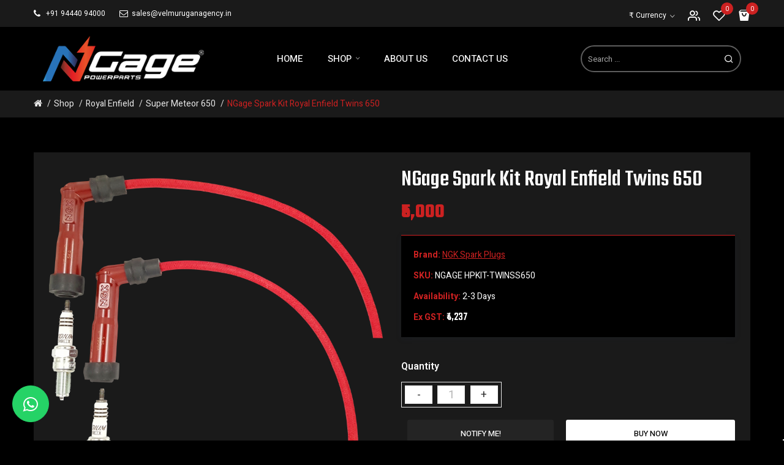

--- FILE ---
content_type: text/html; charset=utf-8
request_url: https://ngagepowerparts.com/index.php?route=product/product&path=1_2_45&product_id=17
body_size: 16094
content:
<!DOCTYPE html>
<!--[if IE]><![endif]-->
<!--[if IE 8 ]><html dir="ltr" lang="en" class="ie8"><![endif]-->
<!--[if IE 9 ]><html dir="ltr" lang="en" class="ie9"><![endif]-->
<!--[if (gt IE 9)|!(IE)]><!-->
<html dir="ltr" lang="en">
<!--<![endif]-->
<head>
<meta charset="UTF-8" />
<meta name="viewport" content="width=device-width, initial-scale=1">
<meta http-equiv="X-UA-Compatible" content="IE=edge">
<meta name="google-site-verification" content="IMiKdIaXdTojpyBfh3ofoIGz3qqJbFBOXI60oDX1yek" />
<meta name="facebook-domain-verification" content="mxe8v6q2qs736d548ctyksib9jxapp" />
<title>NGage Spark Kit Royal Enfield Twins 650</title>
<base href="https://ngagepowerparts.com/" />
<link href="catalog/view/javascript/bootstrap/css/bootstrap.min.css" rel="stylesheet" media="screen" />
<link href="catalog/view/theme/default/stylesheet/notifywhenavailable.css" type="text/css" rel="stylesheet" media="screen" />
<link href="catalog/view/javascript/jquery/magnific/magnific-popup.css" type="text/css" rel="stylesheet" media="screen" />
<link href="catalog/view/javascript/jquery/datetimepicker/bootstrap-datetimepicker.min.css" type="text/css" rel="stylesheet" media="screen" />
<link href="catalog/view/theme/tt_pedona1/stylesheet/plaza/product/zoom.css" type="text/css" rel="stylesheet" media="screen" />
<link href="catalog/view/javascript/jquery/swiper/css/swiper.min.css" type="text/css" rel="stylesheet" media="screen" />
<link href="catalog/view/javascript/jquery/swiper/css/opencart.css" type="text/css" rel="stylesheet" media="screen" />
<link href="catalog/view/javascript/plaza/cloudzoom/css/cloud-zoom.css" type="text/css" rel="stylesheet" media="screen" />
<link href="catalog/view/theme/default/stylesheet/plaza/swatches/swatches.css" type="text/css" rel="stylesheet" media="screen" />
<link href="catalog/view/theme/default/stylesheet/google-customer-review.css" type="text/css" rel="stylesheet" media="screen" />
<link href="catalog/view/javascript/jquery/swiper/css/swiper.min.css" rel="stylesheet" type="text/css" />
<!-- icon font -->
<link href="catalog/view/javascript/font-awesome/css/font-awesome.min.css" rel="stylesheet" type="text/css" />
<link href="catalog/view/javascript/ionicons/css/ionicons.css" rel="stylesheet" type="text/css" />
<!-- use for antomi -->
<link href="catalog/view/javascript/plaza-icon/style.css" rel="stylesheet" type="text/css" />
<link href="catalog/view/javascript/utmheartbeat/style.css" rel="stylesheet" type="text/css" />
<!-- end icon font -->
<link href="catalog/view/theme/tt_pedona1/stylesheet/stylesheet.css" rel="stylesheet">
<link href="catalog/view/theme/tt_pedona1/stylesheet/magnific.min.css" rel="stylesheet">
<link href="catalog/view/theme/tt_pedona1/stylesheet/jquery.fancybox.min.css" rel="stylesheet">
<link href="catalog/view/theme/tt_pedona1/stylesheet/plaza/header/header1.css" rel="stylesheet">
<link href="catalog/view/theme/tt_pedona1/stylesheet/plaza/theme.css" rel="stylesheet">
<link rel="preconnect" href="https://fonts.googleapis.com">
<link rel="preconnect" href="https://fonts.gstatic.com" crossorigin>
<link href="https://fonts.googleapis.com/css2?family=Heebo:wght@100;200;300;400;500;600;700;800;900&family=Teko:wght@300;400;500;600;700&display=swap" rel="stylesheet">
<script src="catalog/view/javascript/jquery/jquery-2.1.1.min.js" ></script>
<script src="catalog/view/javascript/jquery/swiper/js/swiper.min.js" ></script>
<script src="catalog/view/javascript/jquery/magnific/jquery.magnific-popup.min.js" ></script>
<script src="catalog/view/javascript/jquery/datetimepicker/moment/moment.min.js" ></script>
<script src="catalog/view/javascript/jquery/datetimepicker/moment/moment-with-locales.min.js" ></script>
<script src="catalog/view/javascript/jquery/datetimepicker/bootstrap-datetimepicker.min.js" ></script>
<script src="catalog/view/javascript/jquery/swiper/js/swiper.jquery.js" ></script>
<script src="catalog/view/javascript/plaza/cloudzoom/cloud-zoom.1.0.2.min.js" ></script>
<script src="catalog/view/javascript/plaza/cloudzoom/zoom.js" ></script>
<script src="catalog/view/javascript/plaza/swatches/swatches.js" ></script>
<script src="catalog/view/javascript/plaza/ultimatemenu/menu.js" ></script>
<script src="catalog/view/javascript/plaza/newsletter/mail.js" ></script>
<script src="catalog/view/javascript/jquery/jquery.google-customer-review.js" ></script>
<script src="catalog/view/javascript/magnific.min.js" ></script>
<script src="catalog/view/javascript/jquery.fancybox.min.js" ></script>
<script src="catalog/view/javascript/common.js" ></script>
<link href="https://ngagepowerparts.com/index.php?route=product/product&amp;product_id=17" rel="canonical" />
<link href="https://ngagepowerparts.com/image/catalog/ngage/favicon.png" rel="icon" />



<script>
<!-- Wask Analytics JS Code -->
(function(w, a, s, k) {
const h = w.getElementsByTagName('head')[0];
  k = w.createElement('script');
k.src = a + '?c=' +s;
k.async = 1;
h.appendChild(k);
window.wask_analytics = window.wask_analytics || {};
window.wask_analytics.client_code = s;
})(document, 'https://analytics.wask.co/client/wask.analytics.min.js', '70b49208-6d77-4e1c-92f5-ba8979250e7e');
</script>


<!-- Google tag (gtag.js) -->
<script async src="https://www.googletagmanager.com/gtag/js?id=G-0TQDQDWD1H">
</script>
<script>
  window.dataLayer = window.dataLayer || [];
  function gtag(){dataLayer.push(arguments);}
  gtag('js', new Date());

  gtag('config', 'G-0TQDQDWD1H');
</script>

  <!-- Quick view -->
    <!-- General -->
  <!-- Sticky Menu -->
  	<script >
	 $(document).ready(function () {	
		var height_box_scroll = $('.scroll-fix').outerHeight(true);
	  $(window).scroll(function () {
		if ($(this).scrollTop() > 800) {
			$('.scroll-fix').addClass("scroll-fixed");
			$('body').css('padding-top',height_box_scroll);
		} else {
			$('.scroll-fix').removeClass("scroll-fixed");
			$('body').css('padding-top',0);
		}
	  });
	});
	</script>
    <!-- Scroll Top -->
      <script>
      $("#back-top").hide();
      $(function () {
        $(window).scroll(function () {
          if ($(this).scrollTop() > $('body').height()/3) {
            $('#back-top').fadeIn();
          } else {
            $('#back-top').fadeOut();
          }
        });
        $('#back-top').click(function () {
          $('body,html').animate({scrollTop: 0}, 800);
          return false;
        });
      });
    </script>
    <!-- Advance -->
      
  <!-- Bootstrap Js -->
  <script src="catalog/view/javascript/bootstrap/js/bootstrap.min.js" ></script>

                <script>
                    var trustpilot_script_url = 'https://invitejs.trustpilot.com/tp.min.js';
                    var trustpilot_key = '';
                    var trustpilot_widget_script_url = '//widget.trustpilot.com/bootstrap/v5/tp.widget.bootstrap.min.js';
                    var trustpilot_trustbox_settings = {"trustboxes":[]};
                    var trustpilot_integration_app_url = '//ecommscript-integrationapp.trustpilot.com';
                    var trustpilot_preview_css_url = '//ecommplugins-scripts.trustpilot.com/v2.1/css/preview.min.css';
                    var trustpilot_preview_script_url = '//ecommplugins-scripts.trustpilot.com/v2.1/js/preview.min.js';
                </script>
                <script type="text/javascript" src="/catalog/view/javascript/trustpilot/register.min.js"></script>
                <script type="text/javascript" src="/catalog/view/javascript/trustpilot/trustbox.min.js"></script>
                <script type="text/javascript" src="/catalog/view/javascript/trustpilot/preview.min.js"></script>
            
</head>
<body class="product-product-17 page_product page_path_1_2_45 page_product_id_17 lang_en">
<div class="wrapper">
    <div class="preloader-wrapper">
        <div class="loader"></div>
        <div class="loader-img"><img src="image/catalog/pre.png"></div>
    </div>
  <div id="back-top"><i class="icon-chevrons-up"></i></div>
<nav id="top" class="ngage-header-top">
  <div class="container">
    <div class="box-inner">
		<ul class="box-top box-top-left pull-left">
			<li><i class="fa fa-phone" aria-hidden="true"></i> <a href="tel:+919444094000">+91 94440 94000</a></li>
			<li><i class="fa fa-envelope-o" aria-hidden="true"></i> <a href="mailto:sales@velmuruganagency.in">sales@velmuruganagency.in</a></li>
		</ul>
		<ul class="box-top box-top-right pull-right">
		    <div class="col-cart">
					<div class="inner">
					    <div class="currency">
                			                			    <form action="https://ngagepowerparts.com/index.php?route=common/currency/currency" method="post" enctype="multipart/form-data" id="form-currency" class="header-dropdown">
    <div class="btn-group">
      <button class="btn btn-link dropdown-toggle" data-toggle="dropdown">                   <span>₹</span>                    <span class="hidden-xs hidden-sm">Currency</span>&nbsp;<i class="icon-right ion-ios-arrow-down"></i></button>
      <ul class="dropdown-menu">
                        <li>
          <button class="currency-select btn btn-link btn-block" type="button" name="EUR">€ Euro</button>
        </li>
                                <li>
          <button class="currency-select btn btn-link btn-block" type="button" name="INR">₹ Rupees</button>
        </li>
                                <li>
          <button class="currency-select btn btn-link btn-block" type="button" name="USD">$ US Dollar</button>
        </li>
                      </ul>
    </div>
    <input type="hidden" name="code" value="" />
    <input type="hidden" name="redirect" value="https://ngagepowerparts.com/index.php?route=product/product&amp;path=1_2_45&amp;product_id=17" />
  </form>
 
                			            			</div>
						<div class="box-setting btn-group">
							<button class="dropdown-toggle" data-toggle="dropdown"></button>
							<ul class="dropdown-menu">
								<li id="top-links">
								  <ul class="list-inline">
									<li class="dropdown"><a href="https://ngagepowerparts.com/index.php?route=account/account" title="My Account" ><i class="fa fa-user"></i><span>My Account</span><i class="icon-right ion-chevron-down"></i></a>
									  <ul class="dropdown-menu-right pt-account">
																				<li><a id="pt-register-link" href="https://ngagepowerparts.com/index.php?route=account/register">Register</a></li>
										<li><a id="pt-login-link" href="https://ngagepowerparts.com/account-login">Login</a></li>
																			  </ul>
									</li>
								  </ul>
								</li>
								<!--li><p class="text-header"><label>Free Delivery:</label> Take advantage of our time to save event</p></li-->
								<!--li><a href="https://ngagepowerparts.com/index.php?route=checkout/cart" title="Shopping Cart"><i class="fa fa-shopping-cart"></i> <span>Shopping Cart</span></a></li>
								<li><a href="https://ngagepowerparts.com/index.php?route=checkout/checkout" title="Checkout"><i class="fa fa-share"></i> <span>Checkout</span></a></li>
								<li><a href="https://ngagepowerparts.com/information-contact" ><span> +91 98765 43210</span></a></li-->
							</ul>
						</div>
						<a href="https://ngagepowerparts.com/index.php?route=account/wishlist" id="wishlist-total" ><span><span class="text-wishlist">Wish List</span> <span class="txt-count">0</span></span></a>
						<div id="cart" class="btn-group btn-block">
  <button type="button" data-toggle="dropdown" data-loading-text="Loading..." class="btn btn-inverse btn-block btn-lg dropdown-toggle"><span id="cart-total"><span class="txt-count">0</span> <span class="text-cart">₹0</span></span></button>
  <ul class="dropdown-menu pull-right">
	    <li>
      <span class="cart-dropdown-menu-close"><i class="ion-android-close"></i></span>
	  <p class="text-center">Your shopping cart is empty!</p>
    </li>
      </ul>
</div>
					</div>
				</div>
						<!--li><a href="https://ngagepowerparts.com/index.php?route=checkout/cart" title="Shopping Cart"><i class="fa fa-shopping-cart"></i> <span>Shopping Cart</span></a></li>
			<li><a href="https://ngagepowerparts.com/index.php?route=checkout/checkout" title="Checkout"><i class="fa fa-share"></i> <span>Checkout</span></a></li-->
		</ul>
	</div>
  </div>
</nav>
<header class="scroll-fix ngage-header">
	<div class="container">
		<div class="box-inner">
			<div class="box-inner-inner">
			    <div class="header-flex">
				<style>
    #pt-menu-191 .pt-menu-bar {
        background: #FFFFFF;
        color: #222222;
		padding: 0px 0px 0px 0px;
    }
    #pt-menu-191.pt-menu-bar {
        background: #FFFFFF;
        color: #222222;
    }
    #pt-menu-191 .ul-top-items .li-top-item .a-top-link {
		background: #FFFFFF;
		padding: 5px 0px 5px 0px;
		color: #222222;
        font-size: 1.3rem;
        text-transform: uppercase;
        font-weight: 500;
    }
    #pt-menu-191 .ul-top-items .li-top-item:hover .a-top-link,#pt-menu-191 .ul-top-items .li-top-item:hover .a-top-link i, #pt-menu-191 .ul-top-items .li-top-item.active .a-top-link{
        color: #CC2121;
        font-weight: 500;
		background: #FFFFFF;
    }
    #pt-menu-191 .mega-menu-container {
        
        background: #FFFFFF;
        padding: 0px 0px 0px 0px;
    }
	#pt-menu-191 .mega-menu-container .a-mega-second-link {
		color: #FFFFFF;
		font-size: 1.4rem;
		text-transform: none;
		font-weight: 300;
	}
	#pt-menu-191 .mega-menu-container .a-mega-second-link:hover {
		color: #FFFFFF;
		font-weight: 300;
	}
	#pt-menu-191 .mega-menu-container .a-mega-third-link {
		color: #FFFFFF;
		font-size: 1.4rem;
		text-transform: none;
		font-weight: 300;
	}
	#pt-menu-191 .mega-menu-container .a-mega-third-link:hover {
		color: #FFFFFF;
		font-weight: 300;
	}
    #pt-menu-191 .ul-second-items .li-second-items {
        background: #FFFFFF;
        color: #222222;
    }
    #pt-menu-191 .ul-second-items .li-second-items:hover, #pt-menu-191 .ul-second-items .li-second-items.active {
        background: #FFFFFF;
        color: #CC2121;
    }
    #pt-menu-191 .ul-second-items .li-second-items .a-second-link {
        color: #222222;
        font-size: 1.4rem;
        text-transform: capitalize;
        font-weight: 500;
    }
    #pt-menu-191 .ul-second-items .li-second-items .a-second-link:hover, #pt-menu-191 .ul-second-items .li-second-items.active .a-second-link {
        color: #CC2121;
        font-weight: 500;
    }
    #pt-menu-191 .ul-third-items .li-third-items {
        background: #FFFFFF;
    }
    #pt-menu-191 .ul-third-items .li-third-items:hover, #pt-menu-191 .ul-third-items .li-third-items.active {
        background: #FFFFFF;
    }
    #pt-menu-191 .ul-third-items .li-third-items .a-third-link {
        color: #666666;
        font-size: 1.4rem;
        text-transform: capitalize;
        font-weight: 400;
    }
    #pt-menu-191 .ul-third-items .li-third-items .a-third-link:hover, #pt-menu-191 .ul-third-items .li-third-items.active .a-third-link {
        color: #CC2121;
        font-weight: 400;
    }
</style>
    
        
            <div class="pt-menu mobile-menu hidden-lg  " id="pt-menu-191">
            
                            <input type="hidden" id="menu-effect-191" class="menu-effect" value="none" />
                <div class="pt-menu-bar">
                    <i class="ion-android-menu" aria-hidden="true"></i>
                    <i class="ion-android-close" aria-hidden="true"></i>
                </div>
                <ul class="ul-top-items">
                    <li class="menu-mobile-title"><h3>Mobile Menu</h3></li>
					                                                    <li class="li-top-item ">
                                                                    <a class="a-top-link a-item" href="https://ngagepowerparts.com/">
                                                                                                                            <span>Home</span>
                                                                            </a>
                                                                                                                                </li>
                                                                                                <li class="li-top-item ">
                                                                    <a class="a-top-link a-item" href="https://ngagepowerparts.com/index.php?route=product/category&amp;path=1">
                                                                                                                            <span>Shop</span>
                                                                            </a>
                                                                            <span class="top-click-show a-click-show">
                                            <i class="ion-ios-arrow-down" aria-hidden="true"></i>
                                            <i class="ion-ios-arrow-up" aria-hidden="true"></i>
                                        </span>
                                                                                                                                        
                                                                                                                        <div class="sub-menu-container">
                                                <ul class="ul-second-items">
                                                                                                                                                                                                                                                                                                                                                                                                                        <li class="li-second-items">
                                                                        <a href="https://ngagepowerparts.com/index.php?route=product/category&amp;path=1_5" class="a-second-link a-item">
                                                                            <span class="a-second-title">Hero</span>
                                                                        </a>
                                                                                                                                                                                                                    </li>
                                                                                                                                    <li class="li-second-items">
                                                                        <a href="https://ngagepowerparts.com/index.php?route=product/category&amp;path=1_3" class="a-second-link a-item">
                                                                            <span class="a-second-title">Honda</span>
                                                                        </a>
                                                                                                                                                                                                                    </li>
                                                                                                                                    <li class="li-second-items">
                                                                        <a href="https://ngagepowerparts.com/index.php?route=product/category&amp;path=1_4" class="a-second-link a-item">
                                                                            <span class="a-second-title">Jawa</span>
                                                                        </a>
                                                                                                                                                                                                                    </li>
                                                                                                                                    <li class="li-second-items">
                                                                        <a href="https://ngagepowerparts.com/index.php?route=product/category&amp;path=1_33" class="a-second-link a-item">
                                                                            <span class="a-second-title">KTM</span>
                                                                        </a>
                                                                                                                                                                                                                    </li>
                                                                                                                                    <li class="li-second-items">
                                                                        <a href="https://ngagepowerparts.com/index.php?route=product/category&amp;path=1_2" class="a-second-link a-item">
                                                                            <span class="a-second-title">Royal Enfield</span>
                                                                        </a>
                                                                                                                                                                                                                    </li>
                                                                                                                                    <li class="li-second-items">
                                                                        <a href="https://ngagepowerparts.com/index.php?route=product/category&amp;path=1_46" class="a-second-link a-item">
                                                                            <span class="a-second-title">Yamaha</span>
                                                                        </a>
                                                                                                                                                                                                                    </li>
                                                                                                                                    <li class="li-second-items">
                                                                        <a href="https://ngagepowerparts.com/index.php?route=product/category&amp;path=1_51" class="a-second-link a-item">
                                                                            <span class="a-second-title">Yezdi</span>
                                                                        </a>
                                                                                                                                                    <span class="second-click-show a-click-show">
                                                                                <i class="ion-ios-arrow-down" aria-hidden="true"></i>
                                                                                <i class="ion-ios-arrow-up" aria-hidden="true"></i>
                                                                            </span>
                                                                                                                                                                                                                            <div class="flyout-third-items">
                                                                                <ul class="ul-third-items">
                                                                                                                                                                            <li class="li-third-items">
                                                                                            <a href="https://ngagepowerparts.com/index.php?route=product/category&amp;path=1_51_65" class="a-third-link"><span class="a-third-title">Adventure</span></a>
                                                                                        </li>
                                                                                                                                                                            <li class="li-third-items">
                                                                                            <a href="https://ngagepowerparts.com/index.php?route=product/category&amp;path=1_51_52" class="a-third-link"><span class="a-third-title">Roadster</span></a>
                                                                                        </li>
                                                                                                                                                                            <li class="li-third-items">
                                                                                            <a href="https://ngagepowerparts.com/index.php?route=product/category&amp;path=1_51_66" class="a-third-link"><span class="a-third-title">Scrambler</span></a>
                                                                                        </li>
                                                                                                                                                                    </ul>
                                                                            </div>
                                                                                                                                            </li>
                                                                                                                                                                                                                                                                                        </ul>
                                            </div>
                                                                                                                                        </li>
                                                                                                <li class="li-top-item ">
                                                                    <a class="a-top-link a-item" href="https://ngagepowerparts.com/about_us">
                                                                                                                            <span>About Us</span>
                                                                            </a>
                                                                                                                                </li>
                                                                                                <li class="li-top-item ">
                                                                    <a class="a-top-link a-item" href="https://ngagepowerparts.com/information-contact">
                                                                                                                            <span>Contact Us</span>
                                                                            </a>
                                                                                                                                </li>
                                                            </ul>
                    </div>
    
	
				<div class="col-sm-3">
				    <div id="logo">
    				    <a href="https://ngagepowerparts.com/"><img src="https://ngagepowerparts.com/image/catalog/new/logo/ngage_logo_white_web.png" title="" alt="" class="img-responsive" /></a>    				</div>
				</div>
				<div class="col-sm-6">
				    <div class="col-hoz"><style>
    #pt-menu-4702 .pt-menu-bar {
        background: #FFFFFF;
        color: #FFFFFF;
		padding: 0px 0px 0px 0px;
    }
    #pt-menu-4702.pt-menu-bar {
        background: #FFFFFF;
        color: #FFFFFF;
    }
    #pt-menu-4702 .ul-top-items .li-top-item .a-top-link {
		background: #FFFFFF;
		padding: 1.5rem 0 1.5rem 0;
		color: #242424;
        font-size: 1.2rem;
        text-transform: uppercase;
        font-weight: 500;
    }
    #pt-menu-4702 .ul-top-items .li-top-item:hover .a-top-link,#pt-menu-4702 .ul-top-items .li-top-item:hover .a-top-link i, #pt-menu-4702 .ul-top-items .li-top-item.active .a-top-link{
        color: #CC2121;
        font-weight: 500;
		background: #FFFFFF;
    }
    #pt-menu-4702 .mega-menu-container {
        
        background: #FFFFFF;
        padding: 3.5rem 4.9rem 4.9rem 4.9rem;
    }
	#pt-menu-4702 .mega-menu-container .a-mega-second-link {
		color: #292929;
		font-size: 1.4rem;
		text-transform: capitalize;
		font-weight: 500;
	}
	#pt-menu-4702 .mega-menu-container .a-mega-second-link:hover {
		color: #CC2121;
		font-weight: 500;
	}
	#pt-menu-4702 .mega-menu-container .a-mega-third-link {
		color: #707070;
		font-size: 1.4rem;
		text-transform: capitalize;
		font-weight: 400;
	}
	#pt-menu-4702 .mega-menu-container .a-mega-third-link:hover {
		color: #CC2121;
		font-weight: 400;
	}
    #pt-menu-4702 .ul-second-items .li-second-items {
        background: #FFFFFF;
        color: #292929;
    }
    #pt-menu-4702 .ul-second-items .li-second-items:hover, #pt-menu-4702 .ul-second-items .li-second-items.active {
        background: #FFFFFF;
        color: #CC2121;
    }
    #pt-menu-4702 .ul-second-items .li-second-items .a-second-link {
        color: #292929;
        font-size: 1.4rem;
        text-transform: capitalize;
        font-weight: 500;
    }
    #pt-menu-4702 .ul-second-items .li-second-items .a-second-link:hover, #pt-menu-4702 .ul-second-items .li-second-items.active .a-second-link {
        color: #CC2121;
        font-weight: 500;
    }
    #pt-menu-4702 .ul-third-items .li-third-items {
        background: #FFFFFF;
    }
    #pt-menu-4702 .ul-third-items .li-third-items:hover, #pt-menu-4702 .ul-third-items .li-third-items.active {
        background: #FFFFFF;
    }
    #pt-menu-4702 .ul-third-items .li-third-items .a-third-link {
        color: #707070;
        font-size: 1.4rem;
        text-transform: capitalize;
        font-weight: 400;
    }
    #pt-menu-4702 .ul-third-items .li-third-items .a-third-link:hover, #pt-menu-4702 .ul-third-items .li-third-items.active .a-third-link {
        color: #CC2121;
        font-weight: 400;
    }
</style>
            <div class="pt-menu horizontal-menu pt-menu-bar visible-lg  " id="pt-menu-4702">
            
                            <input type="hidden" id="menu-effect-4702" class="menu-effect" value="none" />
                <ul class="ul-top-items">
                                                                        <li class="li-top-item left " style="float: left">
                                                                    <a class="a-top-link" href="https://ngagepowerparts.com/">
                                                                                                                            <span>Home</span>
                                                                                                                    </a>
                                                                                            </li>
                                                                                                <li class="li-top-item left " style="float: left">
                                                                    <a class="a-top-link" href="https://ngagepowerparts.com/index.php?route=product/category&amp;path=1">
                                                                                                                            <span>Shop</span>
                                                                                                                            <i class="ion-ios-arrow-down" aria-hidden="true"></i>
                                                                            </a>
                                                                                                    <!-- Mega Menu -->
                                                                            
                                        
                                                                                                                                    <div class="mega-menu-container sub-menu-container left " style="width: 75rem;">
                                                    <div class="row">
													                                                                                                                                                                                                                                                                                                                                <div class="col-md-4 sub-item2-content sub-item2-category-content" data-cols="4">
                                                                                                                                                        <h4><a class="a-mega-second-link" href="https://ngagepowerparts.com/index.php?route=product/category&amp;path=1_5">Hero</a></h4>
                                                                                                                                                            <div class="sub_item3-content">
                                                                                                                                                                            <h5><a class="a-mega-third-link" href="https://ngagepowerparts.com/index.php?route=product/category&amp;path=1_5_50">X Pulse 200 4V </a></h5>
                                                                                                                                                                            <h5><a class="a-mega-third-link" href="https://ngagepowerparts.com/index.php?route=product/category&amp;path=1_5_64">X Pulse 200 4V Pro</a></h5>
                                                                                                                                                                            <h5><a class="a-mega-third-link" href="https://ngagepowerparts.com/index.php?route=product/category&amp;path=1_5_14">Xpulse 200 2V</a></h5>
                                                                                                                                                                    </div>
                                                                                                                                                    </div>
                                                                    
                                                                    
                                                                    
                                                                                                                                                                                                                                                                                <div class="col-md-4 sub-item2-content sub-item2-category-content" data-cols="4">
                                                                                                                                                        <h4><a class="a-mega-second-link" href="https://ngagepowerparts.com/index.php?route=product/category&amp;path=1_3">Honda</a></h4>
                                                                                                                                                            <div class="sub_item3-content">
                                                                                                                                                                            <h5><a class="a-mega-third-link" href="https://ngagepowerparts.com/index.php?route=product/category&amp;path=1_3_22">CB 350 RS</a></h5>
                                                                                                                                                                            <h5><a class="a-mega-third-link" href="https://ngagepowerparts.com/index.php?route=product/category&amp;path=1_3_21">H'ness CB 350</a></h5>
                                                                                                                                                                    </div>
                                                                                                                                                    </div>
                                                                    
                                                                    
                                                                    
                                                                                                                                                                                                                                                                                <div class="col-md-4 sub-item2-content sub-item2-category-content" data-cols="4">
                                                                                                                                                        <h4><a class="a-mega-second-link" href="https://ngagepowerparts.com/index.php?route=product/category&amp;path=1_4">Jawa</a></h4>
                                                                                                                                                            <div class="sub_item3-content">
                                                                                                                                                                            <h5><a class="a-mega-third-link" href="https://ngagepowerparts.com/index.php?route=product/category&amp;path=1_4_19">Fourty Two 42</a></h5>
                                                                                                                                                                            <h5><a class="a-mega-third-link" href="https://ngagepowerparts.com/index.php?route=product/category&amp;path=1_4_20">Jawa Classic</a></h5>
                                                                                                                                                                    </div>
                                                                                                                                                    </div>
                                                                    
                                                                    
                                                                    
                                                                                                                                                                                                                                                                                <div class="col-md-8 sub-item2-content sub-item2-category-content" data-cols="8">
                                                                                                                                                        <h4><a class="a-mega-second-link" href="https://ngagepowerparts.com/index.php?route=product/category&amp;path=1_2">Royal Enfield</a></h4>
                                                                                                                                                            <div class="sub_item3-content">
                                                                                                                                                                            <h5><a class="a-mega-third-link" href="https://ngagepowerparts.com/index.php?route=product/category&amp;path=1_2_49">Bullet 350/500 UCE</a></h5>
                                                                                                                                                                            <h5><a class="a-mega-third-link" href="https://ngagepowerparts.com/index.php?route=product/category&amp;path=1_2_23">Classic 350/500 UCE</a></h5>
                                                                                                                                                                            <h5><a class="a-mega-third-link" href="https://ngagepowerparts.com/index.php?route=product/category&amp;path=1_2_29">Continental GT 650</a></h5>
                                                                                                                                                                            <h5><a class="a-mega-third-link" href="https://ngagepowerparts.com/index.php?route=product/category&amp;path=1_2_48">Electra 350 UCE</a></h5>
                                                                                                                                                                            <h5><a class="a-mega-third-link" href="https://ngagepowerparts.com/index.php?route=product/category&amp;path=1_2_25">Himalayan 410</a></h5>
                                                                                                                                                                            <h5><a class="a-mega-third-link" href="https://ngagepowerparts.com/index.php?route=product/category&amp;path=1_2_67">Himalayan 450</a></h5>
                                                                                                                                                                            <h5><a class="a-mega-third-link" href="https://ngagepowerparts.com/index.php?route=product/category&amp;path=1_2_44">Hunter 350</a></h5>
                                                                                                                                                                            <h5><a class="a-mega-third-link" href="https://ngagepowerparts.com/index.php?route=product/category&amp;path=1_2_28">Interceptor 650</a></h5>
                                                                                                                                                                            <h5><a class="a-mega-third-link" href="https://ngagepowerparts.com/index.php?route=product/category&amp;path=1_2_26">Meteor 350 </a></h5>
                                                                                                                                                                            <h5><a class="a-mega-third-link" href="https://ngagepowerparts.com/index.php?route=product/category&amp;path=1_2_27">Reborn Classic 350</a></h5>
                                                                                                                                                                            <h5><a class="a-mega-third-link" href="https://ngagepowerparts.com/index.php?route=product/category&amp;path=1_2_32">Scram 411</a></h5>
                                                                                                                                                                            <h5><a class="a-mega-third-link" href="https://ngagepowerparts.com/index.php?route=product/category&amp;path=1_2_45">Super Meteor 650</a></h5>
                                                                                                                                                                            <h5><a class="a-mega-third-link" href="https://ngagepowerparts.com/index.php?route=product/category&amp;path=1_2_24">Thunderbird 350/500 UCE</a></h5>
                                                                                                                                                                    </div>
                                                                                                                                                    </div>
                                                                    
                                                                    
                                                                    
                                                                                                                                                                                                                                                                                <div class="col-md-4 sub-item2-content sub-item2-category-content" data-cols="4">
                                                                                                                                                        <h4><a class="a-mega-second-link" href="https://ngagepowerparts.com/index.php?route=product/category&amp;path=1_51">Yezdi</a></h4>
                                                                                                                                                            <div class="sub_item3-content">
                                                                                                                                                                            <h5><a class="a-mega-third-link" href="https://ngagepowerparts.com/index.php?route=product/category&amp;path=1_51_65">Adventure</a></h5>
                                                                                                                                                                            <h5><a class="a-mega-third-link" href="https://ngagepowerparts.com/index.php?route=product/category&amp;path=1_51_52">Roadster</a></h5>
                                                                                                                                                                            <h5><a class="a-mega-third-link" href="https://ngagepowerparts.com/index.php?route=product/category&amp;path=1_51_66">Scrambler</a></h5>
                                                                                                                                                                    </div>
                                                                                                                                                    </div>
                                                                    
                                                                    
                                                                    
                                                                                                                                                                                                                                                                                <div class="col-md-5 sub-item2-content sub-item2-category-content" data-cols="5">
                                                                                                                                                        <h4><a class="a-mega-second-link" href="https://ngagepowerparts.com/index.php?route=product/category&amp;path=1_33">KTM</a></h4>
                                                                                                                                                            <div class="sub_item3-content">
                                                                                                                                                                            <h5><a class="a-mega-third-link" href="https://ngagepowerparts.com/index.php?route=product/category&amp;path=1_33_56">BS3 / BS4 KTM RC 200</a></h5>
                                                                                                                                                                            <h5><a class="a-mega-third-link" href="https://ngagepowerparts.com/index.php?route=product/category&amp;path=1_33_57">BS3 / BS4 KTM RC 390</a></h5>
                                                                                                                                                                            <h5><a class="a-mega-third-link" href="https://ngagepowerparts.com/index.php?route=product/category&amp;path=1_33_53">BS3 KTM Duke 200</a></h5>
                                                                                                                                                                            <h5><a class="a-mega-third-link" href="https://ngagepowerparts.com/index.php?route=product/category&amp;path=1_33_54">BS3 KTM Duke 390</a></h5>
                                                                                                                                                                            <h5><a class="a-mega-third-link" href="https://ngagepowerparts.com/index.php?route=product/category&amp;path=1_33_55">BS4 KTM Duke 200</a></h5>
                                                                                                                                                                            <h5><a class="a-mega-third-link" href="https://ngagepowerparts.com/index.php?route=product/category&amp;path=1_33_58">BS4 KTM Duke 390</a></h5>
                                                                                                                                                                            <h5><a class="a-mega-third-link" href="https://ngagepowerparts.com/index.php?route=product/category&amp;path=1_33_60">BS6 KTM Adventure 250</a></h5>
                                                                                                                                                                            <h5><a class="a-mega-third-link" href="https://ngagepowerparts.com/index.php?route=product/category&amp;path=1_33_61">BS6 KTM Adventure 390</a></h5>
                                                                                                                                                                            <h5><a class="a-mega-third-link" href="https://ngagepowerparts.com/index.php?route=product/category&amp;path=1_33_59">BS6 KTM Duke 125</a></h5>
                                                                                                                                                                            <h5><a class="a-mega-third-link" href="https://ngagepowerparts.com/index.php?route=product/category&amp;path=1_33_62">BS6 KTM RC 200</a></h5>
                                                                                                                                                                            <h5><a class="a-mega-third-link" href="https://ngagepowerparts.com/index.php?route=product/category&amp;path=1_33_63">BS6 KTM RC 390</a></h5>
                                                                                                                                                                    </div>
                                                                                                                                                    </div>
                                                                    
                                                                    
                                                                    
                                                                                                                                                                                                                                                                                <div class="col-md-4 sub-item2-content sub-item2-category-content" data-cols="4">
                                                                                                                                                        <h4><a class="a-mega-second-link" href="https://ngagepowerparts.com/index.php?route=product/category&amp;path=1_46">Yamaha</a></h4>
                                                                                                                                                            <div class="sub_item3-content">
                                                                                                                                                                            <h5><a class="a-mega-third-link" href="https://ngagepowerparts.com/index.php?route=product/category&amp;path=1_46_47">Aerox 155 / NVX 155 V2</a></h5>
                                                                                                                                                                            <h5><a class="a-mega-third-link" href="https://ngagepowerparts.com/index.php?route=product/category&amp;path=1_46_69">MT 015</a></h5>
                                                                                                                                                                            <h5><a class="a-mega-third-link" href="https://ngagepowerparts.com/index.php?route=product/category&amp;path=1_46_78">MT 03</a></h5>
                                                                                                                                                                            <h5><a class="a-mega-third-link" href="https://ngagepowerparts.com/index.php?route=product/category&amp;path=1_46_68">R15 V3</a></h5>
                                                                                                                                                                            <h5><a class="a-mega-third-link" href="https://ngagepowerparts.com/index.php?route=product/category&amp;path=1_46_76">R15 V4</a></h5>
                                                                                                                                                                            <h5><a class="a-mega-third-link" href="https://ngagepowerparts.com/index.php?route=product/category&amp;path=1_46_77">R3</a></h5>
                                                                                                                                                                    </div>
                                                                                                                                                    </div>
                                                                    
                                                                    
                                                                    
                                                                                                                                                                                                                                                                                <div class="col-md-2 sub-item2-content sub-item2-category-content" data-cols="2">
                                                                                                                                                        <h4><a class="a-mega-second-link" href="https://ngagepowerparts.com/index.php?route=product/category&amp;path=1_70">Bajaj</a></h4>
                                                                                                                                                            <div class="sub_item3-content">
                                                                                                                                                                            <h5><a class="a-mega-third-link" href="https://ngagepowerparts.com/index.php?route=product/category&amp;path=1_70_71">Dominar 250</a></h5>
                                                                                                                                                                            <h5><a class="a-mega-third-link" href="https://ngagepowerparts.com/index.php?route=product/category&amp;path=1_70_72">Dominar 400</a></h5>
                                                                                                                                                                            <h5><a class="a-mega-third-link" href="https://ngagepowerparts.com/index.php?route=product/category&amp;path=1_70_73">Pulsar NS 160</a></h5>
                                                                                                                                                                            <h5><a class="a-mega-third-link" href="https://ngagepowerparts.com/index.php?route=product/category&amp;path=1_70_74">Pulsar NS 200</a></h5>
                                                                                                                                                                            <h5><a class="a-mega-third-link" href="https://ngagepowerparts.com/index.php?route=product/category&amp;path=1_70_75">Pulsar RS 200</a></h5>
                                                                                                                                                                    </div>
                                                                                                                                                    </div>
                                                                    
                                                                    
                                                                    
                                                                                                                                                                                                                                                                                <div class="col-md-2 sub-item2-content sub-item2-category-content" data-cols="2">
                                                                                                                                                        <h4><a class="a-mega-second-link" href="https://ngagepowerparts.com/index.php?route=product/category&amp;path=1_79">BMW</a></h4>
                                                                                                                                                            <div class="sub_item3-content">
                                                                                                                                                                            <h5><a class="a-mega-third-link" href="https://ngagepowerparts.com/index.php?route=product/category&amp;path=1_79_82">BMW 310 R</a></h5>
                                                                                                                                                                            <h5><a class="a-mega-third-link" href="https://ngagepowerparts.com/index.php?route=product/category&amp;path=1_79_81">BMW 310 RR</a></h5>
                                                                                                                                                                            <h5><a class="a-mega-third-link" href="https://ngagepowerparts.com/index.php?route=product/category&amp;path=1_79_80">BMW GS 310</a></h5>
                                                                                                                                                                    </div>
                                                                                                                                                    </div>
                                                                    
                                                                    
                                                                    
                                                                                                                                                                                                                                                                                <div class="col-md-2 sub-item2-content sub-item2-category-content" data-cols="2">
                                                                                                                                                        <h4><a class="a-mega-second-link" href="https://ngagepowerparts.com/index.php?route=product/category&amp;path=1_83">TVS</a></h4>
                                                                                                                                                            <div class="sub_item3-content">
                                                                                                                                                                            <h5><a class="a-mega-third-link" href="https://ngagepowerparts.com/index.php?route=product/category&amp;path=1_83_84">TVS Apache 310 RR</a></h5>
                                                                                                                                                                            <h5><a class="a-mega-third-link" href="https://ngagepowerparts.com/index.php?route=product/category&amp;path=1_83_85">TVS Apache RTR 310</a></h5>
                                                                                                                                                                    </div>
                                                                                                                                                    </div>
                                                                    
                                                                    
                                                                    
                                                                                                                                                                                                                                                                                                            													</div>
                                                </div>
                                                                                                                        
                                    <!-- Flyout Menu -->
                                                                                                </li>
                                                                                                <li class="li-top-item left " style="float: left">
                                                                    <a class="a-top-link" href="https://ngagepowerparts.com/about_us">
                                                                                                                            <span>About Us</span>
                                                                                                                    </a>
                                                                                            </li>
                                                                                                <li class="li-top-item left " style="float: left">
                                                                    <a class="a-top-link" href="https://ngagepowerparts.com/information-contact">
                                                                                                                            <span>Contact Us</span>
                                                                                                                    </a>
                                                                                            </li>
                                                            </ul>
                    </div>
    
        
    
</div>
				</div>
				<div class="col-sm-3">
				    <div class="col-search"><div id="search-by-category">
    <div class="dropdown-toggle search-button" data-toggle="dropdown"></div>
	<div class="dropdown-menu search-content" >
		<div class="search-container">
			<div class="categories-container">
				<div class="hover-cate">
					<p><span class="cate-selected" data-value="0">All Categories</span><i class="icon-chevron-down"></i></p>
					<ul class="cate-items">
						<li class="item-cate" data-value="0">All Categories</li>
																					<li data-value="1" class="item-cate">Shop</li>
																															<li data-value="70" class="item-cate f1">Bajaj</li>
																																			<li data-value="71" class="item-cate f2">Dominar 250</li>
																																				<li data-value="72" class="item-cate f2">Dominar 400</li>
																																				<li data-value="73" class="item-cate f2">Pulsar NS 160</li>
																																				<li data-value="74" class="item-cate f2">Pulsar NS 200</li>
																																				<li data-value="75" class="item-cate f2">Pulsar RS 200</li>
																																									<li data-value="79" class="item-cate f1">BMW</li>
																																			<li data-value="82" class="item-cate f2">BMW 310 R</li>
																																				<li data-value="81" class="item-cate f2">BMW 310 RR</li>
																																				<li data-value="80" class="item-cate f2">BMW GS 310</li>
																																									<li data-value="5" class="item-cate f1">Hero</li>
																																			<li data-value="50" class="item-cate f2">X Pulse 200 4V </li>
																																				<li data-value="64" class="item-cate f2">X Pulse 200 4V Pro</li>
																																				<li data-value="14" class="item-cate f2">Xpulse 200 2V</li>
																																									<li data-value="3" class="item-cate f1">Honda</li>
																																			<li data-value="22" class="item-cate f2">CB 350 RS</li>
																																				<li data-value="21" class="item-cate f2">H'ness CB 350</li>
																																									<li data-value="4" class="item-cate f1">Jawa</li>
																																			<li data-value="19" class="item-cate f2">Fourty Two 42</li>
																																				<li data-value="20" class="item-cate f2">Jawa Classic</li>
																																									<li data-value="33" class="item-cate f1">KTM</li>
																																			<li data-value="56" class="item-cate f2">BS3 / BS4 KTM RC 200</li>
																																				<li data-value="57" class="item-cate f2">BS3 / BS4 KTM RC 390</li>
																																				<li data-value="53" class="item-cate f2">BS3 KTM Duke 200</li>
																																				<li data-value="54" class="item-cate f2">BS3 KTM Duke 390</li>
																																				<li data-value="55" class="item-cate f2">BS4 KTM Duke 200</li>
																																				<li data-value="58" class="item-cate f2">BS4 KTM Duke 390</li>
																																				<li data-value="60" class="item-cate f2">BS6 KTM Adventure 250</li>
																																				<li data-value="61" class="item-cate f2">BS6 KTM Adventure 390</li>
																																				<li data-value="59" class="item-cate f2">BS6 KTM Duke 125</li>
																																				<li data-value="62" class="item-cate f2">BS6 KTM RC 200</li>
																																				<li data-value="63" class="item-cate f2">BS6 KTM RC 390</li>
																																									<li data-value="2" class="item-cate f1">Royal Enfield</li>
																																			<li data-value="49" class="item-cate f2">Bullet 350/500 UCE</li>
																																				<li data-value="23" class="item-cate f2">Classic 350/500 UCE</li>
																																				<li data-value="29" class="item-cate f2">Continental GT 650</li>
																																				<li data-value="48" class="item-cate f2">Electra 350 UCE</li>
																																				<li data-value="25" class="item-cate f2">Himalayan 410</li>
																																				<li data-value="67" class="item-cate f2">Himalayan 450</li>
																																				<li data-value="44" class="item-cate f2">Hunter 350</li>
																																				<li data-value="28" class="item-cate f2">Interceptor 650</li>
																																				<li data-value="26" class="item-cate f2">Meteor 350 </li>
																																				<li data-value="27" class="item-cate f2">Reborn Classic 350</li>
																																				<li data-value="32" class="item-cate f2">Scram 411</li>
																																				<li data-value="45" class="item-cate f2">Super Meteor 650</li>
																																				<li data-value="24" class="item-cate f2">Thunderbird 350/500 UCE</li>
																																									<li data-value="83" class="item-cate f1">TVS</li>
																																			<li data-value="84" class="item-cate f2">TVS Apache 310 RR</li>
																																				<li data-value="85" class="item-cate f2">TVS Apache RTR 310</li>
																																									<li data-value="46" class="item-cate f1">Yamaha</li>
																																			<li data-value="47" class="item-cate f2">Aerox 155 / NVX 155 V2</li>
																																				<li data-value="69" class="item-cate f2">MT 015</li>
																																				<li data-value="78" class="item-cate f2">MT 03</li>
																																				<li data-value="68" class="item-cate f2">R15 V3</li>
																																				<li data-value="76" class="item-cate f2">R15 V4</li>
																																				<li data-value="77" class="item-cate f2">R3</li>
																																									<li data-value="51" class="item-cate f1">Yezdi</li>
																																			<li data-value="65" class="item-cate f2">Adventure</li>
																																				<li data-value="52" class="item-cate f2">Roadster</li>
																																				<li data-value="66" class="item-cate f2">Scrambler</li>
																																			</ul>
				</div>
			</div>
			<input type="text" name="search" id="text-search" value="" placeholder="Search ..." class=""  />
			<div id="sp-btn-search" class="">
				<button type="button" id="btn-search-category" class="btn btn-default btn-lg">
					<span class="hidden-xs">Search</span>
				</button>
			</div>
			<div class="search-ajax">
				<div class="ajax-loader-container" style="display: none;">
					<img src="https://ngagepowerparts.com/image/catalog/ajax-loader.gif" alt="search-ajax" class="ajax-load-img" width="30" height="30" />
				</div>
				<div class="ajax-result-container">
					<!-- Content of search results -->
				</div>
			</div>
			<input type="hidden" id="ajax-search-enable" value="1" />
		</div>
	
		
	</div>
</div>

<script >
    $(document).ready(function () {
        var flag = false;
        var ajax_search_enable = $('#ajax-search-enable').val();

        var current_cate_value = $('ul.cate-items li.selected').data('value');
        var current_cate_text = $('ul.cate-items li.selected').html();

        $('.cate-selected').attr('data-value', current_cate_value);
        $('.cate-selected').html(current_cate_text);

        $('.hover-cate p').click(function () {
            $( ".cate-items" ).toggle("slow");
        });

        $('.ajax-result-container').hover(
            function() {
                flag = true;
            },
            function() {
                flag = false;
            }
        );

        $('.hover-cate').hover(
            function() {
                flag = true;
            },
            function() {
                flag = false;
            }
        );

        $('#search-by-category').focusout(function() {
            if(flag == true) {
                $('.ajax-result-container').show();
            } else {
                $('.ajax-result-container').hide();
            }
        });

        $('#search-by-category').focusin(function() {
            $('.ajax-result-container').show();
        });

        $('#btn-search-category').click(function () {
            var url = 'https://ngagepowerparts.com/index.php?route=product/search';
            var text_search = $('#text-search').val();
            if(text_search) {
                url += '&search=' + encodeURIComponent(text_search);
            }

            var category_search = $('.cate-selected').attr("data-value");
            if(category_search) {
                url += '&category_id=' + encodeURIComponent(category_search);
            }

            location = url;
        });

        if(ajax_search_enable == '1') {
            $('#text-search').keyup(function(e) {
                var text_search = $(this).val();
                var cate_search = $('.cate-selected').attr("data-value");
                if(text_search != null && text_search != '') {
                    ajaxSearch(text_search, cate_search);
                } else {
                    $('.ajax-result-container').html('');
                    $('.ajax-loader-container').hide();
                }
            });

            $('ul.cate-items li.item-cate').click(function() {
                var cate_search = $(this).data('value');
                var text_search = $('#text-search').val();
                $('.cate-selected').attr('data-value', cate_search);
                $('.cate-selected').html($(this).html());
                if(text_search != null && text_search != '') {
                    ajaxSearch(text_search, cate_search);
                } else {
                    $('.ajax-result-container').html('');
                    $('.ajax-loader-container').hide();
                }
                $( ".cate-items" ).hide();
                $('#text-search').focus();
            });
        }

        function ajaxSearch(text_search, cate_search) {
            $.ajax({
                url         : 'https://ngagepowerparts.com/index.php?route=extension/module/ptsearch/ajaxSearch',
                type        : 'post',
                data        : { text_search : text_search, cate_search : cate_search },
                beforeSend  : function () {
                    $('.ajax-loader-container').show();
                },
                success     : function(json) {
                    if(json['success'] == true) {
                        $('.ajax-result-container').html(json['result_html']);
                        $('.ajax-loader-container').hide();
                    }
                }
            });
        }

    });
</script></div>
				</div>
				</div>
							</div>
					</div>
			</div>
</header>

<div id="product-product" class="container">
    <ul class="breadcrumb">
                    <li><a href="https://ngagepowerparts.com/"><i class="fa fa-home"></i></a></li>
                    <li><a href="https://ngagepowerparts.com/index.php?route=product/category&amp;path=1">Shop</a></li>
                    <li><a href="https://ngagepowerparts.com/index.php?route=product/category&amp;path=1_2">Royal Enfield</a></li>
                    <li><a href="https://ngagepowerparts.com/index.php?route=product/category&amp;path=1_2_45">Super Meteor 650</a></li>
                    <li><a href="https://ngagepowerparts.com/index.php?route=product/product&amp;path=1_2_45&amp;product_id=17">NGage Spark Kit Royal Enfield Twins 650</a></li>
            </ul>
    <div class="row">
                                    <div id="content" class="col-sm-12">
			<div class="product-details">	
				<div class="row"> 																<div class="col-sm-6 product-image-details left-sticky">
													<input type="hidden" id="check-use-zoom" value="1" />
							<input type="hidden" id="light-box-position" value="1" />
							<input type="hidden" id="product-identify" value="17" />
							<div class="lightbox-container"></div>
															<div class="product-zoom-image">
																			<a href="https://ngagepowerparts.com/image/cache/catalog/products/spark-kit/Spark%20Kit2-800x800.png" class="cloud-zoom main-image" id="product-cloud-zoom" style="width: 800px; height: 800px;"
										   rel=" showTitle: false ,
												zoomWidth:800,zoomHeight:800,
												 position:'inside', adjustX: 0 ">
											<img src="https://ngagepowerparts.com/image/cache/catalog/products/spark-kit/Spark%20Kit2-800x800.png" title="NGage Spark Kit Royal Enfield Twins 650" alt="NGage Spark Kit Royal Enfield Twins 650" />
										</a>
																		
								</div>
								<div class="additional-container">
									<div class="swiper-viewport">
										<div class="additional-images swiper-container">
											<div class="swiper-wrapper">
																																																				<div class="item swiper-slide">
															<a class="cloud-zoom-gallery sub-image" id="product-image-options-" href="https://ngagepowerparts.com/image/cache/catalog/products/spark-kit/Spark%20Kit2-800x800.png" title="NGage Spark Kit Royal Enfield Twins 650"
															   rel="useZoom: 'product-cloud-zoom', smallImage: 'https://ngagepowerparts.com/image/cache/catalog/products/spark-kit/Spark%20Kit2-800x800.png'" data-pos="2">
																<img src="https://ngagepowerparts.com/image/cache/catalog/products/spark-kit/Spark%20Kit2-125x125.png" title="NGage Spark Kit Royal Enfield Twins 650" alt="NGage Spark Kit Royal Enfield Twins 650" />
															</a>
														</div>
																																																														</div>
										</div>
										<div class="swiper-pager">
											<div class="swiper-button-next additional-button-next"></div>
											<div class="swiper-button-prev additional-button-prev"></div>
										</div>
									</div>
								</div>
																			
					</div>
																					<div class="col-sm-6 product-info-details">
						<div class="inner">
						
						
						
						<h1>NGage Spark Kit Royal Enfield Twins 650</h1>
																		    																			<p class="price">
																	
                <span class="price-old-live">₹5,000</span>
            
															</p>
							
																			
						<ul class="list-unstyled">
															<li ><strong>Brand:</strong> <a href="https://ngagepowerparts.com/index.php?route=product/manufacturer/info&amp;manufacturer_id=14">NGK Spark Plugs</a></li>
																					<li><strong>SKU:</strong> NGAGE HPKIT-TWINSS650</li>
														<li><strong>Availability:</strong> <span>2-3 Days</span></li>
															<li><strong>Ex GST:</strong> <span class="price">
                <span class="price-tax-live">₹4,237</span>
            </span></li>
																											</ul>
						
						<div id="product"> 																						<div class="form-group">
									<label class="control-label" for="input-quantity">Quantity</label>
																		<div class="quantity-box">
                    					<input type="button" id="minus" value="-" class="form-control" />	
                    					<input type="text" name="quantity" value="1" size="2" id="input-quantity" class="form-control" />
                    					<input type="button" id="plus" value="&#43;" class="form-control"/>
                    				</div>
									<input type="hidden" name="product_id" value="17" />
									<div class="add-buy-btn">
									    <button type="button" id="button-cart" data-loading-text="Loading..." class="btn btn-primary btn-lg btn-block">Add to Cart</button>

									<button type="button" id="button-buy-now" data-loading-text="Loading..." class="btn" style="background-color:#000000 ; width:100%px ;font-size:13px; height:100%px; color:#ffffffpx; ">Buy Now</button>
								
									</div>
									
																			<div class="btn-group bwc">
																							<button type="button"  class="btn btn-default btn-wishlist" title="Add to Wish List" onclick="wishlist.add('17');">Add to Wish List</button>
																																</div>
																		
								</div>
																					</div>
						
						<div class="technical_pdf">
						    						</div>
						
						<div class="technical_pdf">
						    						</div>
						
						<div class="technical_pdf">
						    						</div>
						
						<div class="technical_pdf">
						    						</div>
						
						<div class="trasher_text">
						    						</div>
						
						
						    						
						
												
						<div class="audio">
						    						</div>
						
						<div class="short-des"><strong>Suitable For</strong>
<ul>
  <li>BS 4 & BS 6</li>
  <li>Royal Enfield Interceptor 650</li>
  <li>Royal Enfield Continental GT 650</li><li>Royal Enfield Super Meteor 650</li>
</ul>
<strong>Kit Contents</strong>
<ul>
  <li>NGK lridium IX Spark Plugs (CR8EIX) from INDIA - 2 PCS</li>
  <li>NGAGE Resistor Spark Caps (XD05F-R) 5 K Ω - 2 PCS</li>
  <li>NGK Racing Spark Cables Ultra Low Resistance — 2 PCS</li>
</ul>
<strong>High Perfomance</strong></div>
						
													
						</div>
					</div>
				</div>
			</div>
			<div class="product-info-details-more">
				<div class="inner">
					<ul class="nav nav-tabs">
												
			<!--xml-->
										<li class="tabcustom0"><a href="#tabcustom0" data-toggle="tab">Description</a></li>
            				<li class="tabcustom1"><a href="#tabcustom1" data-toggle="tab">Product feature</a></li>
                        			<!--xml-->
			
													<li><a href="#tab-review" data-toggle="tab">Reviews (0)</a></li>
											</ul>
					<div class="tab-content">

			<!--xml-->
			            				<div class="tab-pane tabcustom0"id="tabcustom0">
					<p><b>NGK IRIDIUM IX SPARK PLUGS</b> are globally the best performance category of spark plugs having superior technology. These spark plugs use very precious Iridium metal at the tip of the centre electrode of diameter  0.6mm and has a thermo-edge design for the central electrode maintaining a gap of 0.8mm. These features give anti-carbon fouling performance, smoothest running, and excellent acceleration with increased mileage and are used and appreciated by most racing bikes and cars all over the world.</p>

<p><b>NGAGE RESISTOR SPARK CAPS</b> suppress electromagnetic interference generated by the engine's ignition system. NGAGE POWERPARTS resistor covers feature a resistor element constructed of high quality ceramic material, designed long enough to prevent interior flashover, and yet maintain constant resistance, with only slight variation under over-load conditions. The cover body is made of sturdy phenolic resin that endures high heat and high tension. The rugged special rubber liners on both ends prevent moisture from causing electrical leakage. Combined usage of the resistor covers and resistor spark plugs is more efficient to suppress ignition noise from engines in motorcycles, snowmobiles, farm tractors  and so on.</p>

<p><b>NGK RACING SPARK CABLES</b> are flame retardant Ignition cables with Ultra Low resistance and improve sparking energy leading towards engine performance levelled  with a high degree of electro magnetic suppression. Durable in construction NGK Racing Cables feature high temperature silicone outer jackets cotton braided, solid copper wire strand core.</p>
				</div>
							<div class="tab-pane tabcustom1"id="tabcustom1">
					<div class="product-feature-block">
  <div class="pro-feature-tile">
  		<img src="image/catalog/ngage/product/spark-kit/ngk-spark-kit-icon1.png">
        <p>Improved Acceleration</p>
  </div>
  <div class="pro-feature-tile">
  		<img src="image/catalog/ngage/product/spark-kit/ngk-spark-kit-icon2.png">
    	<p>High Reduction of Misfires</p>
  </div>
  <div class="pro-feature-tile">
  		<img src="image/catalog/ngage/product/spark-kit/ngk-spark-kit-icon3.png">
    	<p>Better Combustion</p>
  </div>
  <div class="pro-feature-tile">
  		<img src="image/catalog/ngage/product/spark-kit/ngk-spark-kit-icon4.png">
    	<p>More Stable at Idle</p>
  </div>
  <div class="pro-feature-tile">
  		<img src="image/catalog/ngage/product/spark-kit/ngk-spark-kit-icon5.png">
    	<p>Improved Stable Efficiency</p>
  </div>
  <div class="pro-feature-tile">
  		<img src="image/catalog/ngage/product/spark-kit/ngk-spark-kit-icon6.png">
    <p>Easier Start on  Cold/Wet Weather</p>
  </div>
</div>  
				</div>
									<!--xml-->
			
																									<div class="tab-pane" id="tab-review">
								<form class="form-horizontal" id="form-review">
									<div id="review"></div>
									<h2>Write a review</h2>
																			<div class="form-group required">
											<div class="col-sm-12">
												<label class="control-label" for="input-name">Your Name</label>
												<input type="text" name="name" value="" id="input-name" class="form-control" />
											</div>
										</div>
										<div class="form-group required">
											<div class="col-sm-12">
												<label class="control-label" for="input-review">Your Review</label>
												<textarea name="text" rows="5" id="input-review" class="form-control"></textarea>
												<div class="help-block"><span class="text-danger">Note:</span> HTML is not translated!</div>
											</div>
										</div>
										<div class="form-group required">
										 <div class="col-sm-12">
		<label class="control-label">Rating</label>
		&nbsp;&nbsp;&nbsp; Bad&nbsp;
		<div class="star-rating">
			<input id="star-5" type="radio" name="rating" value="5" />
			<label for="star-5" title="5 stars">★</label>
			&nbsp;
			<input id="star-4" type="radio" name="rating" value="4" />
			<label for="star-4" title="4 stars">★</label>
			&nbsp;
			<input id="star-3" type="radio" name="rating" value="3" />
			<label for="star-3" title="3 stars">★</label>
			&nbsp;
			<input id="star-2" type="radio" name="rating" value="2" />
			<label for="star-2" title="2 stars">★</label>
			&nbsp;
			<input id="star-1" type="radio" name="rating" value="1" />
			<label for="star-1" title="1 star">★</label>
		</div>
		&nbsp;Good
	</div>
	
	<style>
.star-rating {
    direction: rtl;
    display: inline-block;
    padding: 20px;
}

.star-rating input[type=radio] {
    display: none;
}

.star-rating label {
    color: #bbb;
    font-size: 25px;
    padding: 0;
    cursor: pointer;
    -webkit-transition: all .3s ease-in-out;
    transition: all .3s ease-in-out;
}

.star-rating label:hover,
.star-rating label:hover ~ label,
.star-rating input[type=radio]:checked ~ label {
    color: #f2b600;
}
</style>
										</div>
										
										<div class="buttons clearfix">
											<div class="pull-right">
												<button type="button" id="button-review" data-loading-text="Loading..." class="btn btn-primary">Continue</button>
											</div>
										</div>
																	</form>
							</div>
											</div>
				</div>
			</div>
            </div>
        </div>
</div>

<script type="text/javascript">
    $(".related-slides").swiper({
        spaceBetween: 0,
        nextButton: '.related-button-next',
        prevButton: '.related-button-prev',
        speed: 300,
        slidesPerView: 4,
        slidesPerColumn: 1,
		watchSlidesVisibility: true,
        autoplay: false,
        loop: false,
		// Responsive breakpoints
		breakpoints: {
			479: {
			  slidesPerView: 2
			},
			767: {
			  slidesPerView: 2
			},
			991: {
			  slidesPerView: 3
			  
			},
			1199: {
			  slidesPerView: 4
			  
			},
			1499: {
			  slidesPerView: 4
			  
			}
		}
    });
</script>
<script type="text/javascript"><!--
    $('select[name=\'recurring_id\'], input[name="quantity"]').change(function(){
        $.ajax({
            url: 'index.php?route=product/product/getRecurringDescription',
            type: 'post',
            data: $('input[name=\'product_id\'], input[name=\'quantity\'], select[name=\'recurring_id\']'),
            dataType: 'json',
            beforeSend: function() {
                $('#recurring-description').html('');
            },
            success: function(json) {
                $('.alert-dismissible, .text-danger').remove();

                if (json['success']) {
                    $('#recurring-description').html(json['success']);
                }
            }
        });
    });
    //--></script>
<script type="text/javascript"><!--
    $('#button-cart,#button-buy-now').on('click', function() {
button_id= $(this).attr('id');
        $.ajax({
            url: 'index.php?route=checkout/cart/add',
            type: 'post',
            data: $('#product input[type=\'text\'],#product input[type=\'number\'], #product input[type=\'hidden\'], #product input[type=\'radio\']:checked, #product input[type=\'checkbox\']:checked, #product select, #product textarea'),
            dataType: 'json',
            beforeSend: function() {
                $('#'+button_id).button('loading');
            },
            complete: function() {
                $('#'+button_id).button('reset');
            },
            success: function(json) {
                $('.alert-dismissible, .text-danger').remove();
                $('.form-group').removeClass('has-error');

                if (json['error']) {
                    if (json['error']['option']) {
                        for (i in json['error']['option']) {
                            var element = $('#input-option' + i.replace('_', '-'));

                            if (element.parent().hasClass('input-group')) {
                                element.parent().after('<div class="text-danger">' + json['error']['option'][i] + '</div>');
                            } else {
                                element.after('<div class="text-danger">' + json['error']['option'][i] + '</div>');
                            }
                        }
                    }

                    if (json['error']['recurring']) {
                        $('select[name=\'recurring_id\']').after('<div class="text-danger">' + json['error']['recurring'] + '</div>');
                    }

                    // Highlight any found errors
                    $('.text-danger').parent().addClass('has-error');
                }

                if (json['success']) {
                    $('#content').parent().before('<div class="alert alert-success alert-dismissible">' + json['success'] + '<button type="button" class="close" data-dismiss="alert">&times;</button></div>');

                    $('#cart > button').html('<span id="cart-total">' + json['total'] + '</span>');

                    
				if (button_id=='button-cart') {
				  $('html, body').animate({ scrollTop: 0 }, 'slow');
				} else {
				  window.location = 'https://ngagepowerparts.com/index.php?route=checkout/checkout'
				}
				

                    $('#cart > ul').load('index.php?route=common/cart/info ul li');
					$('#cart').addClass("open");
                }
            },
            error: function(xhr, ajaxOptions, thrownError) {
                alert(thrownError + "\r\n" + xhr.statusText + "\r\n" + xhr.responseText);
            }
        });
    });
    //--></script>
<script type="text/javascript"><!--
    $('.date').datetimepicker({
        language: 'en-gb',
        pickTime: false
    });

    $('.datetime').datetimepicker({
        language: 'en-gb',
        pickDate: true,
        pickTime: true
    });

    $('.time').datetimepicker({
        language: 'en-gb',
        pickDate: false
    });

    $('button[id^=\'button-upload\']').on('click', function() {
        var node = this;

        $('#form-upload').remove();

        $('body').prepend('<form enctype="multipart/form-data" id="form-upload" style="display: none;"><input type="file" name="file" /></form>');

        $('#form-upload input[name=\'file\']').trigger('click');

        if (typeof timer != 'undefined') {
            clearInterval(timer);
        }

        timer = setInterval(function() {
            if ($('#form-upload input[name=\'file\']').val() != '') {
                clearInterval(timer);

                $.ajax({
                    url: 'index.php?route=tool/upload',
                    type: 'post',
                    dataType: 'json',
                    data: new FormData($('#form-upload')[0]),
                    cache: false,
                    contentType: false,
                    processData: false,
                    beforeSend: function() {
                        $(node).button('loading');
                    },
                    complete: function() {
                        $(node).button('reset');
                    },
                    success: function(json) {
                        $('.text-danger').remove();

                        if (json['error']) {
                            $(node).parent().find('input').after('<div class="text-danger">' + json['error'] + '</div>');
                        }

                        if (json['success']) {
                            alert(json['success']);

                            $(node).parent().find('input').val(json['code']);
                        }
                    },
                    error: function(xhr, ajaxOptions, thrownError) {
                        alert(thrownError + "\r\n" + xhr.statusText + "\r\n" + xhr.responseText);
                    }
                });
            }
        }, 500);
    });
    //--></script>
    <script>
        $('body').addClass('product-detail-custom');
        $(document).ready(function() {
            $('.product-info-details-more .nav-tabs .tabcustom0').addClass('active');
            $('.product-info-details-more .tab-content .tabcustom0').addClass('active');
        });
    </script>
    <script>
        var minimum = 1;
    	$("#product-product #input-quantity").change(function(){
    		if ($(this).val() < minimum) {
    		  alert("Minimum Quantity: "+minimum);
    		  $("#product-product #input-quantity").val(minimum);
    		}
    	});
        function minus(minimum){
    		var currentval = parseInt($("#product-product #input-quantity").val());
    		$("#product-product #input-quantity").val(currentval-1);
    		if($("#product-product #input-quantity").val() <= 0 || $("#product-product #input-quantity").val() < minimum){
    		  alert("Minimum Quantity: "+minimum);
    		  $("#product-product #input-quantity").val(minimum);
    		}
    	  };
    	  // decrease of product
    	function plus(){
    		var currentval = parseInt($("#product-product #input-quantity").val());
    		$("#product-product #input-quantity").val(currentval+1);
    	};
    	$('#product-product #minus').click(function(){
    		minus(minimum);
    	});
    	$('#product-product #plus').click(function(){
    		plus();
    	});
    </script>
<script type="text/javascript"><!--
    $('#review').delegate('.pagination a', 'click', function(e) {
        e.preventDefault();

        $('#review').fadeOut('slow');

        $('#review').load(this.href);

        $('#review').fadeIn('slow');
    });

    $('#review').load('index.php?route=product/product/review&product_id=17');

    $('#button-review').on('click', function() {
        $.ajax({
            url: 'index.php?route=product/product/write&product_id=17',
            type: 'post',
            dataType: 'json',
            data: $("#form-review").serialize(),
            beforeSend: function() {
                $('#button-review').button('loading');
            },
            complete: function() {
                $('#button-review').button('reset');
            },
            success: function(json) {
                $('.alert-dismissible').remove();

                if (json['error']) {
                    $('#review').after('<div class="alert alert-danger alert-dismissible"><i class="fa fa-exclamation-circle"></i> ' + json['error'] + '</div>');
                }

                if (json['success']) {
                    $('#review').after('<div class="alert alert-success alert-dismissible"><i class="fa fa-check-circle"></i> ' + json['success'] + '</div>');

                    $('input[name=\'name\']').val('');
                    $('textarea[name=\'text\']').val('');
                    $('input[name=\'rating\']:checked').prop('checked', false);
                }
            }
        });
    });

        //--></script>
    
    	<div id="NotifyWhenAvailable_popup" style="display:none;width:300px;" class="NWA_popover bottom">
		<div class="nwa-inner-wrapper">
			<div class="arrow"></div>
			<h3 class="NWA_popover-title">Out of stock!</h3>
			<div class="NWA_popover-content">
			</div>
		</div>
	</div>
	<script>
		if($('.btn-extra-46').length > 0){
            $('.btn-extra-46').attr('disabled', true);
            $('.btn-extra-46').each(function () {
                if($(this).text()=="Buy Now"){
                    $(this).hide();
                }
            });
        }
		var origAddToCart;
		var nwaAddToCartSingle;
		var nwaOriginalButtons = {};
		var checkQuantity = function () {
			var unserialized = $('#product input[type=\'text\'], #product input[type=\'hidden\'], #product input[type=\'radio\']:checked, #product input[type=\'checkbox\']:checked, #product select, #product textarea');
			var query = unserialized.serialize();

			$.ajax({
				url: 'index.php?route=extension/module/notifywhenavailable/checkQuantityNWA',
				type: 'post',
				data: query,
				dataType: 'json',
				success: function(json) {

					var selector = '#button-cart';
					setTimeout(function() {
						var replaced = false;
						for (i in json) {
                        	if(!json[i].PO && json[i].product_id) {
                        		replaced = true;
                        		propName = '_' + json[i].product_id;
                        		if (!nwaOriginalButtons.hasOwnProperty(propName)) {
                        			nwaOriginalButtons[propName] = $(selector).clone(true, true);
                        		}

                        		if ($('#button-nwa-duplicate').length < 1) {
		                			var button = $('#button-cart').clone();
				                    button.attr('id', 'button-nwa-duplicate');
				                    button.html('<span class="nwa-btn-text">Notify Me!</span>');
									button.attr('value','Notify Me!');
									button.attr('disabled', false); // some extensions set the disabled attribute
                                    button.addClass('NWA-btn-action');
		                		}

                        		if (json.replace_add_to_cart == "0") {
                        			$('#button-cart').after( button);;
                        		} else {
                        			$('#button-cart').replaceWith( button);
                        		}

                                $(button).on('click', function(){
                                	nwaAddToCartSingle('#button-nwa-duplicate');
                                });
                                if($(button).hasClass('disabled')) {
                                    $(button).removeClass('disabled')
                                }
                        	}
                        }
                        unserialized.each(function(i, e) {
                        	if ($(e).attr('name') == 'product_id') {
                        		prod_id = $(e).val();
                        		if (!replaced && nwaOriginalButtons.hasOwnProperty('_'+prod_id)) {
		                        	$('#button-nwa-duplicate').replaceWith(nwaOriginalButtons['_'+prod_id].clone(true, true).prop('disabled', false));
                        		}
                        	}
                        });
					}, 100);
				}
			});
		}

	    $(document).ready(function() {
	    	if($('#button-cart').length > 0) {
	    		$.each($._data($('#button-cart')[0],'events'), function(i, event) {
			 		if (i == 'click') {
			 			$.each(event, function(j, h) {
			 				if(h.handler.toString().indexOf('index.php?route=checkout/cart/add') > -1) {
			 					origAddToCart = h.handler;
			 				}
					    });
			 		}
				});
	    	}

			var product_id  = '17';

			if(product_id == 0) {
				product_id = $('input[name=product_id]').val();
			}

			if(product_id) {
				checkQuantity();
			}

			$('input[name*=option], select[name*=option]').on('change', function() {
				checkQuantity();
			});

		    nwaAddToCartSingle =  function(selector) {
		    	$('.alert, .text-danger').remove();
				$('.form-group').removeClass('has-error');

	    		$('body').append($('#NotifyWhenAvailable_popup'));

				offset = $(selector).offset();

				$('div#NotifyWhenAvailable_popup').fadeIn('slow');
       			$(".NWA_popover-content").load("index.php?route=extension/module/notifywhenavailable/shownotifywhenavailableform&product_id="+product_id, function() {
       				var window_width = $(window).width();
					var window_height = $(window).height();
					if(window_width >= 600 && window_width <= 1024) {

				            if($('.modal-backdrop').length < 1) {
				                $('<div class="modal-backdrop fade in"></div>').appendTo(document.body);
				            } else {
				                $('.modal-backdrop').css('display','block');
				            }

				            $('body').css('overflow-y', 'hidden');

				            $('.NWA_popover.bottom .arrow').css('display','none');

				            $('div#NotifyWhenAvailable_popup').css({
				                top: '50%',
				                left: '50%',
				            position: 'fixed',
				            'margin-top': -$('div.nwa-inner-wrapper').height()/2,
				            'margin-left': -$('div#NotifyWhenAvailable_popup').width()/2,

				            });
				        }
				        else if (window_width < 600) {
				            if($('.modal-backdrop').length < 1) {
				                $('<div class="modal-backdrop fade in"></div>').appendTo(document.body);
				            } else {
				                $('.modal-backdrop').css('display','block');
				            }

				            $('body').css('overflow-y', 'hidden');

				            $('.NWA_popover.bottom .arrow').css('display','none');

				            $('div#NotifyWhenAvailable_popup').css({
				                top: 'calc(50% - 50%)',
				                left: 'calc(50% - 140px)',
				                position: 'fixed',
				                // 'margin-top': -$('.nwa-inner-wrapper').height()/2,
				                // 'margin-left': -$('.nwa-inner-wrapper').width()/2,
				            });
				        } else {
						$('div#NotifyWhenAvailable_popup').css({
							top: offset.top,
							left: ((offset.left-$('div#NotifyWhenAvailable_popup').width()/2) + $(selector).width()/2)
						});
					}
       			});

			};
			$(document).click(function(event) {
		        if (!$(event.target).is("#NotifyWhenAvailable_popup, button[lkmwa=true], input[lkmwa=true], .NWA_popover-title, .arrow, .NWA_popover-content, #NWAYourName, #NWAYourEmail, #NWAYourComment, #NWACaptchaImage, #NWACaptcha, #NotifyWhenAvailableSubmit, #NotifyWhenAvailable_popup p, #NotifyWhenAvailable_popup span, .NWA_popover, #NotifyWhenAvailableForm, .NWAError, input.NWA_popover_field_error, #button-cart, #button-nwa-duplicate, #button-nwa-duplicate span, #NWAPrivacyPolicy, #NWAPrivacyPolicy *")) {
		            $('div#NotifyWhenAvailable_popup').fadeOut(300);
		            $('.modal-backdrop').fadeOut(300);
		            $('body').css('overflow-y', 'inherit');
		        }
		    });

		});
		$(window).on('load', function () {
			var checkQuantityNWA_product_id  = '17';

			if(checkQuantityNWA_product_id == 0) {
				checkQuantityNWA_product_id = $('input[name=product_id]').val();
			}

			if(checkQuantityNWA_product_id) {
				checkQuantity();
			}
		});
    </script>



              <script type="text/javascript" src="https://ngagepowerparts.com/index.php?route=extension/module/live_options/js&amp;product_id=17"></script>
            
<footer>
	<div class="footer-links">  
	  <div class="container">
		<div class="inner btn-group-vertical">	
			<div class="row">
				<div class="col col-md-4 col-sm-7 col-xs-12">
					<div class="btn-group">
						<h5 id="btnGroupVerticalDrop1" data-toggle="dropdown" class="dropdown-toggle visible-xs">About us<i class="visible-xs ion-chevron-down"></i></h5>
						<div class="dropdown-menu footer-content" aria-labelledby="btnGroupVerticalDrop1">
						<div class="footer-about-us">
  <a href="#" class="logo-footer"><img src="image/catalog/new/logo/velmurugan_agency_web_new.png" alt="logo-footer"></a>
  <p>Velmurugan Agency was founded in 2017 with proven experience in the automobile spares industry, catering to various clients not only in India but all over the world.</p>
</div>




    						<div class="col-sm-3">
    						    <div class="trusted-logo">
    						        <img src="image/catalog/new/logo/iso-logo.png">
    						    </div>
						    </div>
						    <div class="col-sm-3">
    						    <div class="trusted-logo">
    						        <img src="image/catalog/new/logo/fieo-logo.png">
    						    </div>
						    </div>
						    <div class="col-sm-6">
    						    <div class="trusted-logo">
    						        <img src="image/payment/trusted.png">
    						    </div>
						    </div>
						</div>
					</div>
				 </div>	
				  
				  <div class="col col-md-2 col-sm-5 col-xs-12">
					<div class="btn-group">
						<h5 id="btnGroupVerticalDrop2" data-toggle="dropdown" class="dropdown-toggle">Information<i class="visible-xs ion-chevron-down"></i></h5>
						<div class="dropdown-menu footer-content footer-information" aria-labelledby="btnGroupVerticalDrop2">
							<ul class="list-unstyled">
																							  <li><a href="https://ngagepowerparts.com/about_us">About Us</a></li>
																  <li><a href="https://ngagepowerparts.com/privacy">Privacy Policy</a></li>
																  <li><a href="https://ngagepowerparts.com/terms">Terms &amp; Conditions</a></li>
																  <li><a href="https://ngagepowerparts.com/shipping-and-delivery-policy">Shipping and Delivery Policy</a></li>
																						<li><a href="https://ngagepowerparts.com/information-contact">Contact Us</a></li>
							<li><a href="https://ngagepowerparts.com/account-return-add">Returns</a></li>
							<li><a href="index.php?route=information/information&information_id=9">Refund Policy</a></li>
							<li><a href="/dealer-retailer-application-requirement">Dealer / Retailer</a></li>
							</ul>
						</div>
					</div>
				  </div>
				<div class="col col-md-3 col-sm-6 col-xs-12">
					<div class="btn-group">
						<h5 id="btnGroupVerticalDrop4" data-toggle="dropdown" class="dropdown-toggle">Contact<i class="visible-xs ion-chevron-down"></i></h5>
						<div class="dropdown-menu footer-content" aria-labelledby="btnGroupVerticalDrop4">
						<div class="ftr-adres">
						    <p>VELMURUGAN AGENCY <br>#7, Santhai Pettai East Road 4,<br> Komarapalayam,<br>
						    Tamil Nadu - 638 183</p>
						    <p><span>GST NO:</span> 33AIYPN6774C1ZR</p>
						    <p><span>IE CODE:</span> AIYPN6774C</p>
						    <!--<ul class="ftr-pay">
						        <li><img src="image/payment/pay1.png"></li>
						        <li><img src="image/payment/pay2.png"></li>
						        <li><img src="image/payment/pay3.png"></li>
						        <li><img src="image/payment/pay4.png"></li>
						    </ul>
						    <ul class="ftr-pay">
						        <li><img src="image/payment/pay6.png"></li>
						        <li><img src="image/payment/pay7.png"></li>
						        <li><img src="image/payment/pay8.png"></li>
						        <li><img src="image/payment/pay9.png"></li>
						    </ul>-->
						</div>
																		</div>
					</div>
				</div>
				<div class="col col-md-3 col-sm-6 col-xs-12">
					<div class="btn-group">
						<h5 id="btnGroupVerticalDrop3" data-toggle="dropdown" class="dropdown-toggle">Reach Us<i class="visible-xs ion-chevron-down"></i></h5>
						<div class="dropdown-menu footer-content" aria-labelledby="btnGroupVerticalDrop3">
														<div class="ftr-reach">
							    <div class="ftr-reach-block">
							        <p>Email us</p>
							        <a href="mailto:sales@velmuruganagency.in">sales@velmuruganagency.in</a>
							        <p><span>Sales:</span> <a href="tel:+919444094000">+91 94440 94000</a></p>
							        <p><span>Support:</span> <a href="tel:+919994999898">+91 99949 99898</a></p>
	
							    </div>
							</div>
						</div>
						<h5 class="follow">Follow Us</h5>
<div class="social">
    <a href="https://www.facebook.com/ngagepowerparts" target="_blank"><i class="fa fa-facebook" aria-hidden="true"></i></a>
    <a href="https://www.instagram.com/ngagepowerparts" target="_blank"><i class="fa fa-instagram" aria-hidden="true"></i></a>
    <a href="https://www.youtube.com/@ngagepowerparts" target="_blank"><i class="fa fa-youtube-play" aria-hidden="true"></i></a>
  </div>


					</div>
				  </div>
				</div>
		</div>
	  </div>
	</div>
	<div class="footer-copyright">
		<div class="container">
			<div class="inner">
			    <div class="col-sm-3">
				    <p class="text-powered">Ngage Powerparts &copy; 2026</p>
			    </div>
			    <div class="col-sm-6">
			          <div class="pay-mode text-center">
			              <ul class="ftr-pay">
						        <li><img src="image/payment/pay1.png"></li>
						        <li><img src="image/payment/pay2.png"></li>
						        <li><img src="image/payment/pay3.png"></li>
						        <li><img src="image/payment/pay4.png"></li>
						        <li><img src="image/payment/pay6.png"></li>
						        <li><img src="image/payment/pay7.png"></li>
						        <li><img src="image/payment/pay8.png"></li>
						      						    </ul>
			          </div>
			    </div>  
			   <div class="col-sm-3">
    				<div class="payment">
                         Accelerated by <a target="_blank" href="https://www.genocus.com/">Genocus</a>
                    </div>
			    </div>
				
			</div>
		</div>
	</div>
</footer>

<script>
 $("#btn-disable").show();
  $("#confirm_status").click(function() {
    var checked_status = this.checked;
    
    if (checked_status == true) {
        $('#status_url').attr("href", "https://ngagepowerparts.com/dealer-application?confirm=1");
       
    } else {
       $('#status_url').attr("href", "javascript:void(0)");
    }
});
</script>
<div class="whatsapp-share">
		<a href="https://api.whatsapp.com/send?phone=919444094000" target="_blank"><i class="fa fa-whatsapp" aria-hidden="true"></i></a>
	</div>
<!--
OpenCart is open source software and you are free to remove the powered by OpenCart if you want, but its generally accepted practise to make a small donation.
Please donate via PayPal to donate@opencart.com
//-->
</div></body></html> 


--- FILE ---
content_type: text/css
request_url: https://ngagepowerparts.com/catalog/view/theme/default/stylesheet/notifywhenavailable.css
body_size: 3903
content:
.btn-cart.NWA-btn-action,
#button-nwa-duplicate.NWA-btn-action {
	/*background: rgb(151, 7, 222) !important*/
}
.NWA_popover {
	font-family: "Helvetica Neue",Helvetica,Arial,sans-serif;
	font-size: 13px;
	line-height: 1.428571429;
	color: #333;
	z-index: 999999999999999; 
	text-align: left;
	white-space: normal;
	background-color: #fff;
	border: 1px solid #ccc;
	border: 1px solid rgba(0,0,0,0.2);
	border-radius: 6px;
	-webkit-box-shadow: 0 5px 10px rgba(0,0,0,0.2);
	box-shadow: 0 5px 10px rgba(0,0,0,0.2);
	background-clip: padding-box;
	box-sizing: border-box;
	margin: 35px 12px 12px 12px;
	position: absolute;
	z-index: 1050;
}
.NWA_popover.bottom .arrow {
	top: -11px;
	left: 50%;
	margin-left: -11px;
	border-bottom-color: #999;
	border-bottom-color: rgba(0,0,0,0.25);
	border-top-width: 0;
}
.NWA_popover .arrow {
	border-width: 11px;
}
.NWA_popover.bottom .arrow:after {
	top: 1px;
	margin-left: -10px;
	border-bottom-color: #fff;
	border-top-width: 0;
	content: " ";
}
.NWA_popover .arrow:after {
	border-width: 10px;
	content: "";
}
.NWA_popover .arrow, .NWA_popover .arrow:after {
	position: absolute;
	display: block;
	width: 0;
	height: 0;
	border-color: transparent;
	border-style: solid;
}
.NWA_popover-title {
	padding: 8px 5px;
	margin: 0;
	font-size: 14px;
	font-weight: normal;
	line-height: 1.3em;
	background-color: #f7f7f7;
	border-bottom: 1px solid #ebebeb;
	border-radius: 5px 5px 0 0;
}
h3.NWA_popover-title {
	display: block;
	font-size: 1.17em;
	margin: 0;
	font-weight: bold;
}
.NWA_popover-content {
	padding: 10px;
	border: 1px solid #ebebeb;
    border-bottom-left-radius: 5px;
    border-bottom-right-radius: 5px;
    background: #fff;
}
input.NWA_popover_field_error {
	border: #F59393 1px solid;
	background: #FFF0F0;	
}
.NWAError {
	color: #E62020;
	font-size: 11px;	
}
input#NWAYourName, input#NWAYourEmail {
	outline: none;
}
.NWA_loading {
	margin: 0 auto;
    width: 16px;
    height: 16px;
    background:transparent url('../../../javascript/notifywhenavailable/notifywhenavailable-loader.gif') no-repeat 0 0;
    font-size: 0px;
    display: inline-block;
}
.NWA_loader {
	width:100%;
	text-align: center;
	margin: 0 auto;
	padding-bottom:10px;
	display:none;
}
.NWA_popover .nwa-inner-wrapper {
	position: absolute;
}
.modal-backdrop {
	cursor: pointer !important;
}

@media
only screen /* iPhone X */
and (device-width : 375px) 
and (device-height : 812px) 
and (-webkit-device-pixel-ratio : 3),
only screen /* iPhone 8 */
and (device-width : 375px) 
and (device-height : 667px) 
and (-webkit-device-pixel-ratio : 2),
only screen /* iPhone 8 Plus */
and (device-width : 414px) 
and (device-height : 736px) 
and (-webkit-device-pixel-ratio : 3),
only screen /* iPhone 7 */
and (min-device-width : 375px)
and (max-device-width : 667px), 
only screen /* iPhone 7 Plus */
and (min-device-width : 414px)
and (max-device-width : 736px),
only screen /* iPhone 6 */
and (min-device-width : 375px) 
and (max-device-width : 667px),
only screen /* iPhone 6 Plus */
and (min-device-width : 414px) 
and (max-device-width : 736px),
only screen /* iPhone 5 & 5S */
and (min-device-width : 320px) 
and (max-device-width : 568px),
only screen /* iPad */
and (min-device-width : 768px) 
and (max-device-width : 1024px),
only screen /* iPad 3 and 4 */
and (min-device-width : 768px) 
and (max-device-width : 1024px)
and (-webkit-min-device-pixel-ratio: 2),
only screen /* iPad 1 and 2 */
and (min-device-width : 768px) 
and (max-device-width : 1024px) 
and (-webkit-min-device-pixel-ratio: 1),
only screen /* iPad Mini */
and (min-device-width : 768px) 
and (max-device-width : 1024px)
and (-webkit-min-device-pixel-ratio: 1) { 
	html,body {
	-webkit-overflow-scrolling : touch !important;
	overflow: auto !important;
	height: 100% !important;
	}
}
@media (max-width: 767px) {
	.nwa-inner-wrapper{
		display: block;
		height: 450px;
		overflow: auto;
		max-height: 80vh;
	}
}

--- FILE ---
content_type: text/css
request_url: https://ngagepowerparts.com/catalog/view/theme/default/stylesheet/google-customer-review.css
body_size: 26
content:
/* add custom css here */


--- FILE ---
content_type: text/css
request_url: https://ngagepowerparts.com/catalog/view/javascript/utmheartbeat/style.css
body_size: 110
content:
@font-face{font-family:'utmheartbeat';src:url('fonts/utmheartbeat.ttf');font-weight:normal;font-style:normal;}

--- FILE ---
content_type: text/css
request_url: https://ngagepowerparts.com/catalog/view/theme/tt_pedona1/stylesheet/stylesheet.css
body_size: 218526
content:
@import url("plaza/theme_font.css");
html{font-size:62.5%;}
body{line-height:2.4rem;width:100%;}
h1, h2, h3, h4, h5, h6{color:#444;}
.fa{font-size:1.4rem;}
*:focus{outline:none !important;}
h1{font-size:3.6rem;}
h2{font-size:3rem;}
h3{font-size:2.4rem;}
h4{font-size:1.8rem;}
h5{font-size:1.4rem;}
h6{font-size:1.2rem;}
img{max-width:100%;}
a{color:#595959;}
a:hover{text-decoration:none;}
legend{font-size:1.8rem;padding:0.7rem 0;}
label{font-size:1.2rem;font-weight:normal;}
select.form-control, textarea.form-control, input[type="text"].form-control, input[type="password"].form-control, input[type="datetime"].form-control, input[type="datetime-local"].form-control, input[type="date"].form-control, input[type="month"].form-control, input[type="time"].form-control, input[type="week"].form-control, input[type="number"].form-control, input[type="email"].form-control, input[type="url"].form-control, input[type="search"].form-control, input[type="tel"].form-control, input[type="color"].form-control{font-size:1.2rem;}
.input-group input, .input-group select, .input-group .dropdown-menu, .input-group .popover{font-size:1.2rem;}
.input-group .input-group-addon{font-size:1.2rem;height:3rem;}
input:focus,textarea:focus, select:focus,.btn.active.focus, .btn.active:focus, .btn.focus, .btn:active.focus, .btn:active:focus, .btn:focus,button,.nav-tabs > li > a{outline:none;}
body ::-webkit-scrollbar-track {background-color: transparent;}
body ::-webkit-scrollbar {width: 0;background-color: transparent;}
body ::-webkit-scrollbar-thumb {background-color: rgba(0,0,0,0.1);border-radius: 10px; }
span.hidden-xs, span.hidden-sm, span.hidden-md, span.hidden-lg{display:inline;}
.nav-tabs{margin-bottom:1.5rem;}
div.required .control-label:before{content:'* ';color:#F00;font-weight:bold;}
#back-top{display:none;position:fixed;right:3rem;bottom:10%;width:5rem;height:5rem;line-height: 4.8rem;padding:0;text-align:center;font-size:1.8rem;z-index:8;border: 1px solid transparent;background:var(--link-hover-color);color:#fff;border-radius:100%;-webkit-border-radius:100%;cursor:pointer;}
#back-top:hover{background: transparent;color: var(--link-hover-color);border-color: var(--link-hover-color);}
#back-top i{vertical-align:top;line-height:inherit;}
@media (min-width: 1700px) {
	#back-top {right: 16rem;}
}
.layout-full,.layout-full > .container,
.layout-full .row,.layout-full .main-col,.layout-full .sub-col{width:100%;margin:0;padding:0;}
.background-full {background: #f3f3f3;padding-bottom: 9.2rem;margin-top: 9rem;}
@media (max-width: 991px) {
	.background-full {padding-bottom: 4.2rem;margin-top: 4rem;}
}

.pt-block{text-align:center;}
.pt-block .image,.pt-block .image > a{position:relative;display:inline-block;vertical-align:top;overflow:hidden;}
.pt-block .image a img,.post-image img{-webkit-transition:all 300ms ease-in-out;-moz-transition:all 300ms ease-in-out;-ms-transition:all 300ms ease-in-out;-o-transition:all 300ms ease-in-out;transition:all 300ms ease-in-out;}
.pt-block .image a:hover img,.post-image img:hover{opacity:0.7;}
.static-sidebar {display: grid;grid-gap: 2rem;grid-template-columns: 100%;}
@media(max-width: 991px) {.static-sidebar {margin-bottom: 2rem;}}
.static-top-store1 {margin-top: 4rem;}
.static-top-store1 > .inner {display: grid;grid-template-columns: auto auto auto;grid-gap: 3rem;}
.static-top-store1 .text {position: absolute;top: 3.5rem;left: 4rem;text-align: left;pointer-events: none;}
.static-top-store1 .text .text1 {margin-top: 0;letter-spacing: -0.025em;font-size: 1.8rem;text-transform: capitalize;margin-bottom: 1.2rem;}
.static-top-store1 .text .text2 {margin: 0;font-weight: 400;letter-spacing:-0.025em;line-height: 1;font-size: 2.4rem;}
.static-top-store1 .text-center {left: 4rem;right: 4rem;top: 4rem;bottom: 4rem;background:rgba(255,255,255,0.9);text-align: center;align-content: center;display: grid;}
.static-top-store1 .text-center .text1 {font-size: 1.4rem;font-weight: 400;padding-bottom: 4.7rem;background: url(../image/bkg_static.png) bottom center no-repeat;margin-bottom: 2.2rem;}
.static-top-store1 .text-center .text3 {margin:0;color: #222;text-transform:capitalize;letter-spacing: -0.025em;margin-top: 6.4rem;}
@media(max-width: 1199px) {
	.static-top-store1 .text-center .text1 {padding-bottom: 4rem;}
	.static-top-store1 .text-center .text3 {margin-top: 4rem;}
}
@media(max-width: 991px) {
	.static-top-store1 .text {left: 2rem;top: 2.5rem;}
	.static-top-store1 .text-center {left: 2rem;top: 2rem;right: 2rem;bottom: 2rem;}
	.static-top-store1 .text .text1 {font-size: 1.8vw;}
	.static-top-store1 .text-center .text1 {font-size: 1.6vw;}
	.static-top-store1 .text .text2 {font-size: 2.4vw;}
	.static-top-store1 .text-center .text3 {margin-top: 3vw;}
}
@media(max-width: 767px) {
	.static-top-store1 > .inner {grid-gap: 1.5rem;}
	.static-top-store1 .text {left:1.5rem;top: 2rem;}
	.static-top-store1 .text-center {left: 1rem;top: 1rem;right: 1rem;bottom: 1rem;}
	.static-top-store1 .text .text1 {font-size:3vw;margin-bottom: 1vw;}
	.static-top-store1 .text-center .text1 {font-size: 2.5vw;padding: 0;background: none;}
	.static-top-store1 .text .text2 {font-size:3vw;}
	.static-top-store1 .text-center .text3 {margin-top: 1vw;font-size: 2.5vw;line-height: 1.1;}
}
@media(max-width: 479px) {
	.static-top-store1 > .inner {grid-template-columns: 100%;grid-gap: 1.5rem;}
	.static-top-store1 .text {left:2rem;top: 2.5rem;}
	.static-top-store1 .text-center {left: 1.5rem;top: 1.5rem;right: 1.5rem;bottom: 1.5rem;}
	.static-top-store1 .text .text1 {font-size:5vw;margin-bottom: 1vw;}
	.static-top-store1 .text-center .text1 {font-size: 4.5vw;padding: 0;background: none;margin-bottom: 2vw;}
	.static-top-store1 .text .text2 {font-size:6vw;}
	.static-top-store1 .text-center .text3 {margin-top: 6vw;font-size:4.5vw;line-height: 1.1;}
}
@media(max-width: 374px) {
	.static-top-store1 .text .text1 {font-size:6vw;margin-bottom: 3vw;}
	.static-top-store1 .text-center .text1 {font-size: 5vw;padding: 0;background: none;}
	.static-top-store1 .text .text2 {font-size:8vw;}
	.static-top-store1 .text-center .text3 {margin-top: 8vw;font-size:5vw;line-height: 1.1;}
}
.static-middle-store1 {margin-top:7.5rem;}
.static-middle-store1 .text {position: absolute;top: 50%;left: 17%;max-width: 30%;text-align: center;-moz-transform: translateY(-50%);-webkit-transform: translateY(-50%);-o-transform: translateY(-50%);-ms-transform: translateY(-50%);transform: translateY(-50%);pointer-events: none;}
.static-middle-store1 .text .text1 {font-size: 4.8rem;margin-top: 0;color: #df2121;font-family: 'utmheartbeat';margin-bottom: 1.9rem;}
.static-middle-store1 .text .text2 {font-size: 3.6rem;letter-spacing: -0.025em;margin-top: 0;margin-bottom: 4rem;}
.static-middle-store1 .text .text2 span {color: var(--link-hover-color);}
.static-middle-store1 .text p {color: #242424;line-height: 3rem;}
.static-middle-store1 .text a {background: var(--button-bg-color);line-height: 5rem;padding: 0 8.5rem;color: var(--button-color);text-transform: uppercase;display: inline-block;vertical-align: top;border-radius: 2.5rem;-webkit-border-radius: 2.5rem;font-size: 1.3rem;font-weight: 500;margin-top: 5rem;pointer-events: visible;}
.static-middle-store1 .text a:hover {background: var(--button-bg-hover-color);color: var(--button-hover-color);}
@media (max-width: 1199px) {
	.static-middle-store1 .text {max-width: 50%;left: 5%;}
	.static-middle-store1 .text .text1 {font-size: 4vw;margin-bottom: 1vw;}
	.static-middle-store1 .text .text2 {font-size: 3vw;margin-bottom: 2vw;}
	.static-middle-store1 .text a {margin-top: 2vw;}
}
@media (max-width: 991px) {
	.static-middle-store1 {margin-top: 4.5rem;}
	.static-middle-store1 .text {max-width: 100%;left: 0;right: 0;padding: 0 1.5rem;}
	.static-middle-store1 .text .text1 {font-size: 4vw;margin-bottom: 1vw;}
	.static-middle-store1 .text .text2 {font-size: 3vw;margin-bottom: 2vw;}
	.static-middle-store1 .text a {margin-top: 2vw;}
}
@media (max-width: 767px) {
	.static-middle-store1 img {min-height: 20rem;object-fit: cover;}
	.static-middle-store1 .text .text1 {font-size: 5vw;margin-bottom: 1vw;}
	.static-middle-store1 .text .text2 {font-size: 4vw;margin-bottom: 2vw;}
	.static-middle-store1 .text p {font-size: 2.5vw;line-height: 1.3;}
	.static-middle-store1 .text a {margin-top: 2vw;line-height: 5vw;font-size: 2vw;padding: 0 3vw;}
}
@media (max-width: 479px) {
	.static-middle-store1 .text .text1 {font-size: 6vw;margin-bottom: 1vw;}
	.static-middle-store1 .text .text2 {font-size: 4.5vw;margin-bottom: 2vw;}
	.static-middle-store1 .text p {font-size: 2.8vw;line-height: 1.3;}
	.static-middle-store1 .text a {margin-top: 1vw;line-height: 5vw;font-size: 2.4vw;padding: 0 3vw;}
}
@media (max-width: 374px) {
	.static-middle-store1 .text .text1 {font-size: 7vw;margin-bottom: 1vw;}
	.static-middle-store1 .text .text2 {font-size: 5vw;margin-bottom: 2vw;}
	.static-middle-store1 .text p {font-size: 3.2vw;line-height: 1.3;}
	.static-middle-store1 .text a {margin-top: 1vw;line-height: 6vw;font-size: 2.6vw;padding: 0 3vw;}
}
.policy-block{text-align:center;border: 0;margin-top: 4.5rem;}
.policy-block .inner{display:grid;grid-template-columns: 25% 25% 25% 25%;margin: 0 -0.5rem;grid-row-gap: 1.5rem;}
.policy-block .col{padding: 0 0.5rem;border-right: 1px solid #ebebeb;}
.policy-block .col:last-child {border: 0;}
.policy-block .box{display:inline-block;vertical-align:top;text-align: center;position:relative;margin:auto;}
.policy-block .box .text {display: inline-block;vertical-align: top;}
.policy-block .box h4{font-size: 1.4rem;text-transform: capitalize;margin:0;font-weight: 500;margin-bottom: 1px;letter-spacing: -0.025em;}
.policy-block .box p{margin: auto;line-height: 1.8rem;color: #a4a4a4;font-size: 1.3rem;}

@media (max-width: 767px) {
	.policy-block .inner {grid-template-columns: 50% 50%;}
	.policy-block .col:nth-child(2) {border: 0;}
}

.popular-tags{margin-top: 0.7rem;border-top: 1px solid #ebebeb;padding-top: 5.5rem;}
.popular-tags .title{margin-bottom: 4.2rem;}
.popular-tags .title h3{display: block;font-size: 2rem;text-transform: capitalize;margin: 0;position: relative;font-weight: 500;letter-spacing: -0.05em;}
.popular-tags ul {padding: 0;list-style:none;margin: 0;}
.popular-tags ul li a{line-height: 3.8rem;display:inline-block;vertical-align:top;padding: 0 2.3rem;border:1px solid #ebebeb;margin-right:0.6rem;margin-bottom:1rem;color: #242424;font-weight:400;border-radius: 2.5rem;-webkit-border-radius: 2.5rem;font-size: 1.2rem;}
.popular-tags ul li a:last-child{margin-right:0;}
.popular-tags ul li a:hover{background:var(--link-hover-color);border-color:var(--link-hover-color);color:#fff;}
.menu-block-bottom{margin:0 -0.7rem;margin-bottom:-1.7rem;margin-top:2.1rem;}
.menu-block-bottom img{-webkit-transition:all 300ms ease-in-out;-moz-transition:all 300ms ease-in-out;-ms-transition:all 300ms ease-in-out;-o-transition:all 300ms ease-in-out;transition:all 300ms ease-in-out;}
.menu-block-bottom img:hover{opacity:0.7;}
.newsletter-group {background: #44556f;padding: 4.5rem 0;}
.newsletter-group .container > .inner {display: grid;grid-template-columns: auto auto;grid-column-gap: 3rem;}
.newsletter-block{}
.newsletter-block .newsletter-heading{float: left;margin-right: 8.5rem;padding: 0.5rem 0;}
.newsletter-block .newsletter-heading h3{font-size: 2rem;text-transform: capitalize;margin-top:0;margin-bottom:0.5rem;letter-spacing: -0.025em;}
.newsletter-block .newsletter-heading p {margin: 0;}
.newsletter-block .newsletter-heading p span {color: var(--link-hover-color);}
.newsletter-block > .des {float: left;max-width: 35rem;}
.newsletter-block > .des p {margin: 0;color: #222;line-height: 3rem;}
.newsletter-block > .des p span {font-weight: 500;}
.newsletter-block .newsletter-content{padding-top: 7px;}
.newsletter-block .newsletter-content .content{position:relative;display: inline-block;vertical-align: top;width: 100%;text-align: center;}
.newsletter-block .newsletter-content .content button{font-size: 1.2rem;text-transform: uppercase;border-radius: 0;text-shadow:none;box-shadow:none;border:0;background: transparent;color: #707070;line-height: 4.5rem;padding: 0;font-weight: 500;display: inline-block;vertical-align: top;margin: 0;position: absolute;top: 0;right: 2rem;}
.newsletter-block .newsletter-content .content button:hover{background: transparent;color: var(--link-hover-color);}
.newsletter-block .newsletter_email{width: 100%;height: 4.5rem;border: 0;padding: 1rem 2rem;padding-right: 10rem;font-size: 1.4rem;color: #484848;border-radius: 2.5rem;-webkit-border-radius: 2.5rem;background: #2b2b2b;text-align: left;display: block;margin: auto;}
.newsletter-notification.error{color:red;margin-top:1rem;line-height:1;font-size:1.3rem;clear: both;}
.newsletter-notification.success{color:#1faf19;}
.newsletter-content ::-webkit-input-placeholder{color:#484848;opacity:1;}
.newsletter-content :-moz-placeholder{color:#484848;opacity:1;}
.newsletter-content ::-moz-placeholder{color:#484848;opacity:1;}
.newsletter-content :-ms-input-placeholder{color:#484848;opacity:1;}
.newsletter-popup{position:fixed;left:0;top:0;width:100%;height:100%;z-index:9999;text-align:center;}
.newsletter-popup .a-close-newsletter-full{position:absolute;top:0;left:0;right:0;bottom:0;background:rgba(0,0,0,0.7);}
.newsletter-popup:before{content:"";height:100%;vertical-align:middle;display:inline-block;}
.newsletter-popup .popup-content{display:inline-block;vertical-align:middle;background:#fff url(../image/bkg_popup.jpg) center right no-repeat;padding:9.8rem 5rem;text-align:left;position:relative;max-width:97rem;width:100%;margin:auto;}
.newsletter-popup .a-close-newsletter{width:4rem;height:4rem;line-height:4rem;padding:0;text-align:center;background:#242424;position:absolute;right:0;top:0;font-size:0;}
.newsletter-popup .a-close-newsletter:hover{background:var(--link-hover-color);}
.newsletter-popup .a-close-newsletter:before{content:"\f2d7";font-family:"Ionicons";font-size:2.1rem;color:#fff;display:inline-block;vertical-align:top;line-height:inherit;}
.newsletter-popup .popup-content h3{text-transform:capitalize;font-size:3rem;margin-top:0;margin-bottom:1.7rem;}
.newsletter-popup .popup-content p{font-size:1.6rem;line-height:2.8rem;max-width:52rem;margin-bottom:3rem;}
.newsletter-popup .popup-content .content{position:relative;margin-bottom:2rem;display:inline-block;vertical-align:top;}
.newsletter-popup .popup-content .newsletter_email{height:5rem;border:1px solid #e6e6e6;width:52rem;padding:1rem 2rem;padding-right:13.3rem;color:#adadad;}
.newsletter-popup .popup-content button.btn{height:4.8rem;padding:0 2rem;line-height:4.8rem;position:absolute;right:1px;top:1px;border-radius:0;-webkit-border-radius:0;}
.newsletter-popup .popup-content .notice .cbk_newsletter{margin-top:-2px;vertical-align:middle;display:inline-block;}

.brand-logo {text-align:center;margin-top: 6rem;padding: 3.9rem 0;overflow: hidden;}
.brand-logo .swiper-viewport {margin: 0;}
.brand-logo .swiper-viewport .swiper-slide {padding: 0;}
.brand-logo img{margin:auto;}
.brand-logo img:hover {opacity: 0.7;}
@media (max-width: 991px) {
	.brand-logo {margin-top: 0;}
}
#ajax-login-block{display:none;background-color:rgba(0,0,0,0.7);height:100%;position:fixed;top:0;left:0;width:100%;z-index:900;}
#ajax-loader{display:none;z-index:1000;position:fixed;top:50%;left:50%;}
.ajax-load-img{display:none;}
.ajax-body-login{position:fixed;top:0;right:0;left:0;bottom:0;margin:auto;overflow:auto !important;z-index:1000;display:none;}
.ajax-body-login .ajax-content{max-height:500px;overflow:auto;}
.ajax-body-login .page-title{border-bottom:1px solid #ebebeb;margin-bottom:1rem;}
.ajax-body-login h2{margin:0;display:inline-block;vertical-align:top;padding-bottom:2rem;position:relative;}
.ajax-body-login h2:after{content:"";position:absolute;left:0;height:2px;width:100%;background:var(--link-hover-color);bottom:-1px;}
.ajax-body-login .account-login{display:none;margin:30px auto;background-color:#FFFFFF;opacity:1;position:relative;z-index:1200;width:98%;max-width:92rem;height:auto;padding:2rem;top:50%;-moz-transform:translateY(-50%);-webkit-transform:translateY(-50%);-o-transform:translateY(-50%);-ms-transform:translateY(-50%);transform:translateY(-50%);}
.ajax-body-login .account-login .ajax-content > .ajax-container{}
.ajax-content > .ajax-container .login-form-content{min-height:20px;}
.ajax-content > .ajax-container .login-form-content{margin-right:0 !important;}
.ajax-content > .ajax-container .login-form-content{width:100%;}
.ajax-content > .ajax-container .form-control{width:100%;border-radius:0;box-shadow:none;text-indent:10px;}
.ajax-content > .ajax-container .login-form-content .alert{margin-top:15px;margin-left:0;}
.ajax-body-login .account-register{display:none;margin:auto;background-color:#FFFFFF;opacity:1;position:relative;z-index:1200;width:98%;padding:2rem;max-width:92rem;top:50%;-moz-transform:translateY(-50%);-webkit-transform:translateY(-50%);-o-transform:translateY(-50%);-ms-transform:translateY(-50%);transform:translateY(-50%);}
.ajax-content > .ajax-container .register-form-content{min-height:20px;}
.ajax-content > .ajax-container .alert{margin-bottom:0;}
.ajax-content > .ajax-container .form-group{margin-right:0 !important;}
.ajax-content > .ajax-container .control-label{padding-top:0;padding-right:0 !important;color:#2c2c2c;font-size:14px;font-weight:normal;line-height:34px;}
.ajax-content > .ajax-container .pull-right{margin-right:20px;}
.ajax-content > .ajax-container .for-error{display:none;}
.ajax-container .success-content button{margin-bottom:20px;}
.ajax-body-login .account-success{display:none;top:50%;left:50%;width:500px;height:auto;margin-top:-150px;margin-left:-250px;background-color:#FFFFFF;opacity:1;position:fixed;z-index:1200;}
.ajax-body-login .account-success .ajax-content > .ajax-container{margin:15px;}
.ajax-body-login .logout-success{display:none;top:50%;left:50%;width:500px;height:auto;margin-top:-100px;margin-left:-250px;background-color:#FFFFFF;opacity:1;position:fixed;z-index:1200;padding:15px;}
.a-close-frm{position:absolute;z-index:8;font-size:0;width:4rem;height:4rem;line-height:4rem;top:0;right:0;text-align:center;}
.a-close-frm span{display:none;}
.a-close-frm:before{content:"\f2d7";font-family:"Ionicons";font-size:2.8rem;}
.forgotten{float:right;margin-top:15px;text-transform:capitalize;}
.ajax-content .radio-inline{padding-top:0}
.slider-container{position:relative;border-radius: 3px;-webkit-border-radius: 3px;}
.slider-container:hover .nivo-directionNav a{opacity:1;visibility:visible;}
.nivo-directionNav a{position:absolute;top:50%;opacity:0;visibility:hidden;z-index: 6;cursor:pointer;font-size:0;width: auto;height: auto;line-height: 6rem;text-align:center;background:transparent;border:0;border-radius:0;-webkit-border-radius:0;box-shadow:none;-webkit-box-shadow:none;color: #e2e2e2;-moz-transform:translateY(-50%);-webkit-transform:translateY(-50%);-o-transform:translateY(-50%);-ms-transform:translateY(-50%);transform:translateY(-50%);}
.nivo-directionNav a:hover{}
.nivo-directionNav a:before{content:"\ea34";font-family: 'plaza-icon';font-size: 4.8rem;display:inline-block;vertical-align:top;}
.nivo-directionNav a.nivo-prevNav:before{content:"\ea33";}.nivo-prevNav{left:0;}
.nivo-nextNav{right:0;}
@media (min-width:1600px){.nivo-prevNav{left: 9rem;}
.nivo-nextNav{right: 9rem;}
}
.nivo-controlNav{text-align:center;padding:0;}
.nivo-controlNav a{cursor:pointer;}
.nivo-controlNav a.active{font-weight:bold;}
.nivo-controlNav{position:absolute;bottom: 5%;text-align:center;z-index:9;left:50%;line-height:1;-moz-transform:translateX(-50%);-webkit-transform:translateX(-50%);-o-transform:translateX(-50%);-ms-transform:translateX(-50%);transform:translateX(-50%);}
.nivo-controlNav a:hover,
.nivo-controlNav a.active,.nivo-controlNav a:hover:after, .nivo-controlNav a.active:after{cursor:pointer;background: var(--link-hover-color);}
.plaza-slider{position:relative;overflow:hidden;height:auto;width:100%;}
.plaza-slider img{position:absolute;top:0;left:0;display:none;}
.nivo-controlNav{padding:0px 0;text-align:center;}
.nivo-controlNav a{cursor:pointer;display:inline-block;vertical-align:top;height: 1rem;margin:0 0.5rem;position:relative;font-size:0;width: 1rem;background: transparent;border-radius:100%;-webkit-border-radius:100%;box-shadow:none;-webkit-box-shadow:none;}
.nivo-controlNav a:after {content:"";width: 0.7rem;height: 0.7rem;background: rgba(36,36,36,0.15);position: absolute;top: 0;left: 0;right: 0;bottom: 0;margin: auto;border-radius: 100%;}
.slide-caption{position:absolute;left:0px;top:0px;width:100%;background:none repeat scroll 0% 0% transparent;color:#FFF;font-size:1.6rem;z-index:999;}
@-webkit-keyframes timeloading{from{width:0;}
to{width:100%;}
}
@keyframes timeloading{from{width:0;}
to{width:100%;}
}
.slide-loading{display:none;}
.plaza-slider img{position:absolute;top:0px;left:0px;max-width:none;}
.nivo-main-image{display:block !important;position:relative !important;width:100% !important;}
.plaza-slider a.nivo-imageLink{position:absolute;top:0px;left:0px;width:100%;height:100%;border:0;padding:0;margin:0;z-index:6;display:none;background:white;filter:alpha(opacity=0);opacity:0;}
.nivo-slice{display:block;position:absolute;z-index:4;height:100%;top:0;}
.nivo-box{display:block;position:absolute;z-index:4;overflow:hidden;}
.nivo-box img{display:block;}
.nivo-caption{position:absolute;left:0px;top:0px;color:#FFF;width:100%;z-index:8;height:100%;pointer-events:none;}
.nivo-html-caption{display:none;}
@media (max-width:767px){.nivo-caption{pointer-events:none;}}

.slider-content{position:absolute;left:0;right:0;top:0;bottom:0;}
.slider-content > .container{height:100%;}
.slider-content > .container .inner{position:relative;height:100%;}
.slider-content .content{position:absolute;top:50%;text-align: left;left: 0;/*! max-width: 50%; */-moz-transform:translateY(-50%);-webkit-transform:translateY(-50%);-o-transform:translateY(-50%);-ms-transform:translateY(-50%);transform:translateY(-50%);}
.slider-content .content .slide-title h3,.slider-content .content .sub-title h3{color: #44556f;text-transform: none;font-size: 4.8rem;font-weight: 800;line-height: 1.08;margin: 0;}
.slider-content .content .sub-title h3{
    margin-bottom: 2.2rem;
}
.slider-content .content .slide-description .text1{font-weight: 400;text-transform: capitalize;margin-top: 0;font-size: 1.8rem;letter-spacing: 0;margin-bottom: 1.2rem;color: #242424;line-height: 2.5rem;letter-spacing: -0.025em;}
.slider-content .content .slide-description .text1 span {background: var(--link-hover-color);color: #fff;display: inline-block;vertical-align: top;padding: 0 1rem;border-radius: 2px;-webkit-border-radius: 2px;margin-right: 5px;text-transform: uppercase;font-size: 1.2rem;font-weight: 400;}
.slider-content .content .slide-description .text2{margin-top: 0;font-size: 6rem;color: #242424;line-height: 0.8;font-weight: 400;letter-spacing: -0.025em;text-transform: capitalize;margin-bottom: 3rem;}
.slider-content .content .slide-description .text2 span {display: block;font-weight: 400;}
.slider-content .content .slide-description .text3{font-size: 1.6rem;font-weight: 300;letter-spacing: 0;margin: 0;text-transform: capitalize;color: #242424;max-width: 46rem;}
.slider-content .content .slide-description .text3 span {color: #fcc336;}
.slider-content.slider-2 .content .slide-description .text1,.slider-content.slider-2 .content .slide-description .text2,.slider-content.slider-2 .content .slide-description .text3 {color: #fff;}
.slider-content .content .slide-readmore a{display:inline-block;vertical-align:top;text-transform: uppercase;color: var(--button-color);background: var(--button-bg-color);font-size: 1.3rem;font-weight: 500;margin-top: 6.4rem;pointer-events:visible;line-height: 5rem;padding: 0 4.5rem;border-radius: 2.5rem;-webkit-border-radius: 2.5rem;}
.slider-content .content .slide-readmore a:hover{background: var(--button-bg-hover-color);color: var(--button-hover-color);}
.slider-content.slider-2 .content .slide-readmore a {background: var(--link-hover-color);}
.slider-content.slider-2 .content .slide-readmore a:hover {background: #fff;color: var(--link-hover-color);}
@keyframes fadeInUp{from{opacity:0;-webkit-transform:translate3d(0, 100%, 0);transform:translate3d(0, 100%, 0);}
to{opacity:1;-webkit-transform:translate3d(0, 0, 0);transform:translate3d(0, 0, 0);}
}
.fadeInUp{-webkit-animation-name:fadeInUp;animation-name:fadeInUp;}
@-webkit-keyframes slideInUp{from{-webkit-transform:translate3d(0, 100%, 0);transform:translate3d(0, 100%, 0);visibility:visible;}
to{-webkit-transform:translate3d(0, 0, 0);transform:translate3d(0, 0, 0);}
}
@keyframes slideInUp{from{-webkit-transform:translate3d(0, 100%, 0);transform:translate3d(0, 100%, 0);visibility:visible;}
to{-webkit-transform:translate3d(0, 0, 0);transform:translate3d(0, 0, 0);}
}
.slideInUp{-webkit-animation-name:slideInUp;animation-name:slideInUp;}
@-webkit-keyframes zoomIn{from{opacity:0;-webkit-transform:scale3d(0.3, 0.3, 0.3);transform:scale3d(0.3, 0.3, 0.3);}
50%{opacity:1;}
}
@keyframes zoomIn{from{opacity:0;-webkit-transform:scale3d(0.3, 0.3, 0.3);transform:scale3d(0.3, 0.3, 0.3);}
50%{opacity:1;}
}
.zoomIn{-webkit-animation-name:zoomIn;animation-name:zoomIn;}
@-webkit-keyframes fadeInRight{from{opacity:0;-webkit-transform:translate3d(100%, 0, 0);transform:translate3d(100%, 0, 0);}
to{opacity:1;-webkit-transform:translate3d(0, 0, 0);transform:translate3d(0, 0, 0);}
}
@keyframes fadeInRight{from{opacity:0;-webkit-transform:translate3d(100%, 0, 0);transform:translate3d(100%, 0, 0);}
to{opacity:1;-webkit-transform:translate3d(0, 0, 0);transform:translate3d(0, 0, 0);}
}
.fadeInRight{-webkit-animation-name:fadeInRight;animation-name:fadeInRight;}
@-webkit-keyframes fadeInLeft{from{opacity:0;-webkit-transform:translate3d(-100%, 0, 0);transform:translate3d(-100%, 0, 0);}
to{opacity:1;-webkit-transform:translate3d(0, 0, 0);transform:translate3d(0, 0, 0);}
}
@keyframes fadeInLeft{from{opacity:0;-webkit-transform:translate3d(-100%, 0, 0);transform:translate3d(-100%, 0, 0);}
to{opacity:1;-webkit-transform:translate3d(0, 0, 0);transform:translate3d(0, 0, 0);}
}
.fadeInLeft{-webkit-animation-name:fadeInLeft;animation-name:fadeInLeft;}
@-webkit-keyframes bounceIn{from,
20%,
40%,
60%,
80%,
to{-webkit-animation-timing-function:cubic-bezier(0.215, 0.61, 0.355, 1);animation-timing-function:cubic-bezier(0.215, 0.61, 0.355, 1);}
0%{opacity:0;-webkit-transform:scale3d(0.3, 0.3, 0.3);transform:scale3d(0.3, 0.3, 0.3);}
20%{-webkit-transform:scale3d(1.1, 1.1, 1.1);transform:scale3d(1.1, 1.1, 1.1);}
40%{-webkit-transform:scale3d(0.9, 0.9, 0.9);transform:scale3d(0.9, 0.9, 0.9);}
60%{opacity:1;-webkit-transform:scale3d(1.03, 1.03, 1.03);transform:scale3d(1.03, 1.03, 1.03);}
80%{-webkit-transform:scale3d(0.97, 0.97, 0.97);transform:scale3d(0.97, 0.97, 0.97);}
to{opacity:1;-webkit-transform:scale3d(1, 1, 1);transform:scale3d(1, 1, 1);}
}
@keyframes bounceIn{from,
20%,
40%,
60%,
80%,
to{-webkit-animation-timing-function:cubic-bezier(0.215, 0.61, 0.355, 1);animation-timing-function:cubic-bezier(0.215, 0.61, 0.355, 1);}
0%{opacity:0;-webkit-transform:scale3d(0.3, 0.3, 0.3);transform:scale3d(0.3, 0.3, 0.3);}
20%{-webkit-transform:scale3d(1.1, 1.1, 1.1);transform:scale3d(1.1, 1.1, 1.1);}
40%{-webkit-transform:scale3d(0.9, 0.9, 0.9);transform:scale3d(0.9, 0.9, 0.9);}
60%{opacity:1;-webkit-transform:scale3d(1.03, 1.03, 1.03);transform:scale3d(1.03, 1.03, 1.03);}
80%{-webkit-transform:scale3d(0.97, 0.97, 0.97);transform:scale3d(0.97, 0.97, 0.97);}
to{opacity:1;-webkit-transform:scale3d(1, 1, 1);transform:scale3d(1, 1, 1);}
}
.bounceIn{-webkit-animation-duration:0.75s;animation-duration:0.75s;-webkit-animation-name:bounceIn;animation-name:bounceIn;}
@-webkit-keyframes rotateInDownRight{from{-webkit-transform-origin:right bottom;transform-origin:right bottom;-webkit-transform:rotate3d(0, 0, 1, 45deg);transform:rotate3d(0, 0, 1, 45deg);opacity:0;}
to{-webkit-transform-origin:right bottom;transform-origin:right bottom;-webkit-transform:translate3d(0, 0, 0);transform:translate3d(0, 0, 0);opacity:1;}
}
@keyframes rotateInDownRight{from{-webkit-transform-origin:right bottom;transform-origin:right bottom;-webkit-transform:rotate3d(0, 0, 1, 45deg);transform:rotate3d(0, 0, 1, 45deg);opacity:0;}
to{-webkit-transform-origin:right bottom;transform-origin:right bottom;-webkit-transform:translate3d(0, 0, 0);transform:translate3d(0, 0, 0);opacity:1;}
}
.rotateInDownRight{-webkit-animation-name:rotateInDownRight;animation-name:rotateInDownRight;}
/**/.slider-content.slider-1 .slide-readmore{animation:fadeInUp 1400ms linear alternate;-webkit-animation:fadeInUp 1400ms linear alternate;-moz-animation:fadeInUp 1400ms linear alternate;}
.slider-content.slider-2 .slide-readmore{animation:slideInUp 0.5s linear alternate;-webkit-animation:slideInUp 0.5s linear alternate;-moz-animation:slideInUp 0.5s linear alternate;}
.slider-content.slider-3 .slide-readmore{animation:slideInUp 0.5s linear alternate;-webkit-animation:slideInUp 0.5s linear alternate;-moz-animation:slideInUp 0.5s linear alternate;}
.slider-content.slider-2 .slide-title,.slider-content.slider-2 .slide-description .text1 {animation:zoomIn 1s linear alternate;-webkit-animation:zoomIn 1s linear alternate;-moz-animation:zoomIn 1s linear alternate;}
.slider-content.slider-1 .slide-title,.slider-content.slider-1 .slide-description .text1{animation:fadeInRight 600ms linear alternate;-webkit-animation:fadeInRight 600ms linear alternate;-moz-animation:fadeInRight 600ms linear alternate;}
.slider-content.slider-3 .slide-title,.slider-content.slider-3 .slide-description .text1{animation:fadeInLeft 1s linear alternate;-webkit-animation:fadeInLeft 1s linear alternate;-moz-animation:fadeInLeft 1s linear alternate;}
.slider-content.slider-1 .slide-description p{animation:fadeInUp 1000ms linear alternate;-webkit-animation:fadeInUp 1000ms linear alternate;-moz-animation:fadeInUp 1000ms linear alternate;}
.slider-content.slider-2 .slide-description p{animation:bounceIn 2s linear alternate;-webkit-animation:bounceIn 2s linear alternate;-moz-animation:bounceIn 2s linear alternate;}
.slider-content.slider-3 .slide-description p{animation:fadeInRight 1.5s linear alternate;-webkit-animation:fadeInRight 1.5s linear alternate;-moz-animation:fadeInRight 1.5s linear alternate;}
.slider-content.slider-1 .sub-title,.slider-content.slider-1 .slide-description .text2{animation:fadeInLeft 800ms linear alternate;-webkit-animation:fadeInLeft 800ms linear alternate;-moz-animation:fadeInLeft 800ms linear alternate;}
.slider-content.slider-2 .sub-title,.slider-content.slider-2 .slide-description .text2{animation:bounceIn 2s linear alternate;-webkit-animation:bounceIn 2s linear alternate;-moz-animation:bounceIn 2s linear alternate;}
.slider-content.slider-3 .sub-title,.slider-content.slider-3 .slide-description .text2{animation:rotateInDownRight 2s linear alternate;-webkit-animation:rotateInDownRight 2s linear alternate;-moz-animation:rotateInDownRight 2s linear alternate;}
@media (max-width:1300px){
	.slider-content .content {left: 5%;}
	.slider-content .content .slide-description .text1 {font-size: 1.6vw;margin-bottom: 1vw;}
	.slider-content .content .slide-description .text1 span {font-size: 1.2vw;}
	.slider-content .content .slide-description .text2 {font-size: 4vw;margin-bottom: 2vw;}
	.slider-content .content .slide-description .text3 {font-size: 1.6vw;}
	.slider-content .content .slide-readmore a {font-size: 1.4vw;line-height: 4vw;padding: 0 3vw;margin-top: 3vw;}
}
@media (max-width:1199px){
}
@media (max-width:991px){
	.slider-content .content {max-width: 40%;}
	.slider-content .content .slide-description .text1 {font-size: 1.6vw;line-height: 2.2vw;}
	.slider-content .content .slide-description .text1 span {line-height: 2.2vw;}
	.slider-content .content .slide-description .text2 {font-size: 4vw;}
	.slider-content .content .slide-description .text3 {font-size: 1.8vw;line-height: 1.3;}
	.slider-content .content .slide-readmore a {font-size: 1.4vw;line-height: 4vw;padding: 0 3vw;margin-top: 4vw;}
}
@media (max-width:767px){
.plaza-slider img{object-fit:cover;min-height:25rem;}
	.slider-content .content {max-width: 60%;left: 0;}
	.slider-content .content .slide-description .text1 {font-size: 2.4vw;line-height: 2.4vw;}
	.slider-content .content .slide-description .text1 span {font-size: 2vw;line-height: 2.4vw;}
	.slider-content .content .slide-description .text2 {font-size: 5vw;}
	.slider-content .content .slide-description .text3 {font-size: 2.4vw;}
	.slider-content .content .slide-readmore a {font-size: 2vw;line-height: 4vw;padding: 0 3vw;margin-top: 3vw;}

}
@media (max-width:479px){
	.slider-content .content {max-width: 70%;left: 0;}
	.slider-content .content .slide-description .text1 {font-size: 3.5vw;line-height:4vw;}
	.slider-content .content .slide-description .text1 span {font-size: 2.5vw;line-height:4vw;}
	.slider-content .content .slide-description .text2 {font-size: 5vw;line-height: 1;}
	.slider-content .content .slide-description .text3 {font-size: 3.2vw;}
	.slider-content .content .slide-readmore a {font-size: 2.5vw;line-height: 5vw;padding: 0 3vw;margin-top: 3vw;}

}
.pro-label{position:absolute;left: 2rem;top: 2rem;color:#fff;text-transform: capitalize;font-size: 1.2rem;font-weight: 400;z-index:2;text-align:center;letter-spacing: 0;min-width: 5rem;line-height: 2.3rem;border-radius: 2px;-webkit-border-radius: 2px;}
.pro-label.sale{background-color: var(--link-hover-color);}
.pro-label.new{background-color: #242424;}
.box-label > div:nth-child(2) > span {top: 4.8rem;}
@media (max-width: 479px) {
	.pro-label {top: 1rem;left: 1rem;}
	.box-label > div:nth-child(2) > span {top: 3.8rem;}
} 
.img-responsive{margin:auto;-webkit-transition:all 0.5s ease-in-out;-moz-transition:all 0.5s ease-in-out;-ms-transition:all 0.5s ease-in-out;-o-transition:all 0.5s ease-in-out;}
.img-rotate-image{position:absolute;bottom:0;top:0;left:0;right:0;opacity:0;background:#fff;}
.rotate-image-container:hover .img-rotate-image{opacity:1;}
.block-title{margin-bottom: 5.5rem;margin-top: 7.5rem;position:relative;text-align: center;}
.block-title h3{font-size: 3rem;text-transform: capitalize;display: inline-block;vertical-align: top;margin: 0;letter-spacing: -0.05em;padding-bottom: 2.5rem;background: url(../image/bkg_title.png) bottom center no-repeat;}
.block-title h3 em {color: var(--link-hover-color);font-style:normal;}
.block-title h3 + p{margin-bottom:0;line-height: 2.4rem;margin: auto;margin-top: 1.3rem;}
.block-title p.sub-title {text-transform: capitalize;margin-bottom: 0.4rem;}
.block-title + .pt-content {}
.block-title-3 .block-title {margin-bottom: 1.5rem;}
.block-title-3 .block-title h3 {font-size: 2.3rem;color: var(--heading-color);border: 0;}
.block-title-3 .block-title h3 span {background: transparent;border-radius: 0;padding: 0;line-height: inherit;}
.module-custom-1 .product-thumb .product-item .caption {display: grid;grid-template-columns: 100%;padding-top: 1.9rem;}

.module-custom-1 .box-label {order: 2;margin-top: 1.7rem;}
.module-custom-1 .box-label .pro-label{position: relative;display: inline-block;vertical-align: top;top: auto !important;left: auto;}
.module-custom-1 .box-label div:not(:first-child) .pro-label {margin-top: 5px;}
.module-custom-1 .product-thumb .product-item .caption .price {order: 1;}
.module-custom-1 .product-thumb .product-item .caption .rating {order: 3;margin-top: 2rem;margin-bottom: 0;}
.module-custom-1 .product-thumb .product-item .caption h4 {order: 4;margin-bottom: 0;margin-top: 0.8rem;}
.module-custom-1 .pt-content {border: 0;padding: 0;}
.module-custom-1 .product-thumb .product-item {border: 1px solid #efefef;border-top: 0;padding: 0 1.4rem;padding-bottom: 8.4rem;padding-top: 3rem;}
.button-view-more {display: none;}
.module-custom-1 .product-thumb .product-item .caption .button-view-more {line-height: 4.8rem;text-transform: uppercase;text-align: center;background: #efefef;position: absolute;left: 0;right: 0;bottom: 0;font-size: 1.3rem;color: #222;font-weight: 600;text-decoration: none;display: block;}
.module-custom-1 .product-thumb .product-item .caption .button-view-more:after {content: "\f10a";font-family: "Ionicons";font-size: 1.2rem;margin-left: 1rem;}
.module-custom-1 .product-thumb .product-item .caption .button-view-more:hover {color: var(--link-hover-color);}
@media (min-width: 992px) {
	.module-custom-1 .block-title h3 span {display: block;}
}
@media (min-width: 992px) and (max-width:1199px) {
	.module-custom-1 .block-title h3 {font-size: 1.6rem;}
}
@media (max-width: 991px) {
	.module-custom-1 .block-title {margin-bottom: 3rem;}
	.module-custom-1 .product-thumb .product-item {border-top: 1px solid #efefef;padding-top: 0}
}
.module-custom-2 {}
.module-custom-2 .block-title + .pt-content {padding: 0;border: 0;position: relative;}
.module-custom-2 .gallery-product {margin-right: calc(15.352% + 2rem);background: #fff;}
.module-custom-2 .gallery-thumbs {width: 15.352%;position: absolute;top: 0;bottom: 0;height: 100%;right: 0;}
.module-custom-2 .gallery-thumbs .swiper-viewport {height: 100%;text-align: center;}
.module-custom-2 .gallery-thumbs .swiper-container {height: 100%;}
.module-custom-2 .gallery-product .product-thumb .product-item {display: grid;grid-template-columns: 51.913% auto;align-items: center;padding: 4.5rem 1.5rem;}
.module-custom-2 .gallery-product .product-thumb .product-item .caption {padding-left: 3rem;}
.module-custom-2 .product-thumb .product-item .manufacture-product {display: block;}
.module-custom-2 .quantity-progress {display: block;margin-top: 3.1rem;margin-bottom: 3.3rem;}
.module-custom-2 .text-countdown {display: block;}
@media (max-width: 991px) {
	.module-custom-2 .gallery-product .product-thumb .product-item {grid-template-columns: 100%;padding: 1.5rem;}
	.module-custom-2 .gallery-product .product-thumb .product-item .caption {padding-left: 0;}
}
@media (max-width: 767px) {
	.module-custom-2 .gallery-thumbs .swiper-viewport {height: 65%;}
}
@media (max-width: 479px) {
	.module-custom-2 .gallery-thumbs .swiper-viewport {height: 53%;}
	.module-custom-2 .gallery-product {margin-right: calc(15.352% + 1rem);}
	.module-custom-2 .countdown-box .box {margin-right: 0.3rem;}
	.module-custom-2 .countdown-box .box b{font-size:1.5rem;width: 4.5rem;height: 4.5rem;line-height: 4.3rem;margin-bottom: 0.5rem;}
	.module-custom-2 .gallery-product .product-thumb .product-item {padding: 1rem;}
	.module-custom-2 .quantity-progress {margin-top: 1.5rem;margin-bottom: 2rem;}
	.module-custom-2 .countdown-box .box span {font-size: 1.1rem;}
}

.swiper-viewport .pimg-navigation > div {/*! display: block; */border: 0;left: 50% !important;margin: 0;width: auto;height: auto;background: transparent;line-height: 30px;-moz-transform: translateX(-50%);-webkit-transform: translateX(-50%);-o-transform: translateX(-50%);-ms-transform: translateX(-50%);transform: translateX(-50%);}
.swiper-viewport .pimg-navigation .pimg-button-next {bottom: -1.4rem;top: auto;margin: 0;}
.swiper-viewport .pimg-navigation .pimg-button-prev {top: -1.4rem;margin: 0;}
.swiper-viewport .pimg-navigation .pimg-button-next:before {content: "\f3d0";}
.swiper-viewport .pimg-navigation .pimg-button-prev:before {content: "\f3d8";}
.swiper-container{direction:ltr !important;}
.swiper-viewport .swiper-button-prev{left: 0;}
.swiper-viewport .swiper-button-next{right: 0;}
.swiper-viewport:hover .swiper-button-next,.swiper-viewport:hover .swiper-button-prev {opacity: 1;}
.swiper-viewport:hover .swiper-button-prev.swiper-button-disabled,
.swiper-viewport:hover .swiper-button-next.swiper-button-disabled{opacity:0.3 !important;}
@media (min-width: 1300px){
.swiper-viewport .swiper-button-prev{opacity:0;left:-4rem;width: 6rem;}
.swiper-viewport .swiper-button-next{opacity:0;right: -4rem;width: 6rem;}
.swiper-viewport:hover .swiper-button-prev{opacity:1;left: -6.4rem;}
.swiper-viewport:hover .swiper-button-next{opacity:1;right: -6.4rem;}
}

.swiper-pagination{bottom:-4rem;left:0;text-align:center;width:100%;}
.swiper-pagination-bullet{width:1.1rem;height:1.1rem;background:rgba(0, 0, 0, 0.5);border-radius:2rem;box-shadow:inset 0 0 3px rgba(0,0,0,0.3);margin:0 5px;opacity:1;}
.swiper-pagination-bullet:hover{background:rgba(0, 0, 0, 0.7);}
.swiper-pagination-bullet-active{background:rgba(0, 0, 0, 0.9);}
.swiper-button-next.swiper-button-disabled, .swiper-button-prev.swiper-button-disabled{opacity:0;cursor:not-allowed;pointer-events:auto;}
.swiper-viewport{border:0;box-shadow:none;border-radius:0;margin: 0 -1.5rem;width:auto;position:relative;overflow:visible;background:transparent;}
.swiper-viewport .swiper-slide{padding: 0 1.5rem;}
.pt-content .swiper-viewport .swiper-slide {opacity: 0;}
.pt-content .swiper-viewport .swiper-slide-visible {opacity: 1;}
.swiper-button-next, .swiper-button-prev{opacity: 0;line-height: 1;border: 0;width: auto;height: 6.5rem;margin: 0;line-height: 6.5rem;text-align:center;background: transparent;border-radius: 0;-webkit-border-radius: 0;box-shadow:none;-webkit-box-shadow:none;-webkit-transition:all 300ms ease-in-out;-moz-transition:all 300ms ease-in-out;-ms-transition:all 300ms ease-in-out;-o-transition:all 300ms ease-in-out;transition:all 300ms ease-in-out;-moz-transform: translateY(-50%);-webkit-transform: translateY(-50%);-o-transform: translateY(-50%);-ms-transform: translateY(-50%);transform: translateY(-50%);}
.swiper-button-next:hover, .swiper-button-prev:hover{background: transparent;border-color: transparent;}
.swiper-button-next:hover:before, .swiper-button-prev:hover:before{color: var(--link-hover-color);}
.swiper-button-next:before,.swiper-button-prev:before{font-family: 'plaza-icon';font-size: 3.6rem;color: #e2e2e2;display:inline-block;vertical-align:top;line-height: inherit;width:auto;height:auto;}
.swiper-button-next:before{content:"\ea34";}
.swiper-button-prev:before{content:"\ea33";}
@media (max-width:767px){
.swiper-viewport{margin:0 -0.75rem;}
.swiper-viewport .swiper-slide{padding:0 0.75rem;}
}
.button-style-2 .swiper-pager{position:absolute;z-index:10;right: -4px;top: -7.1rem;width:auto;}
.button-style-2 .swiper-button-next,.button-style-2 .swiper-button-prev{position: static;width: 3rem;height: 3rem;line-height: 2.8rem;opacity:1;background: transparent;float:right;left: auto;right:auto;margin:0;border: 1px solid #dbdbdb;border-radius: 100%;-webkit-border-radius: 100%;box-shadow:none;-webkit-box-shadow:none;-moz-transform: translateY(0);-webkit-transform: translateY(0);-o-transform: translateY(0);-ms-transform: translateY(0);transform: translateY(0);}
.button-style-2 .swiper-button-next:before,.button-style-2 .swiper-button-prev:before{font-size: 1.4rem;line-height: inherit;}
.button-style-2 .swiper-button-next:hover,.button-style-2 .swiper-button-prev:hover {background:var(--button-bg-hover-color);color: #fff;border-color: var(--button-bg-hover-color);}
.button-style-2 .swiper-button-next:hover:before,.button-style-2 .swiper-button-prev:hover:before {color: #fff;}
.button-style-2 .swiper-button-next.swiper-button-disabled,.button-style-2 .swiper-button-prev.swiper-button-disabled{opacity:0.3 !Important;}
.button-style-2 .swiper-button-prev{margin-right:0.5rem;}
.rating{overflow:hidden;line-height:1;}
.rating a{display:inline-block;vertical-align:top;line-height: 1.6rem;color: #929292;overflow:hidden;text-transform:capitalize;font-size: 1.3rem;}
.rating a:not(:last-child){margin-left:3rem;}
.rating a:not(:last-child):after{content:"|";margin:0 2rem;color:#e1e1e1;}
.rating .icon-ratings{position:relative;float:left;width: 1.4rem;height: 1.4rem;line-height: 1;font-size: 1.4rem;margin-right: 0.5px;}
.rating .icon-ratings:last-child{margin:0;}
.rating .icon-rating{position:absolute;left:0;width:100%;text-align:center;}
.rating .icon-rating:before{content:"\e9d5";font-family: 'plaza-icon';font-style:normal;color: #c1c1c1;vertical-align:top;display:inline-block;line-height:1;}
.rating .icon-rating-x:before{color: #f5c60d;}
.ul-swatches-colors{list-style:none;text-align:left;overflow:hidden;padding:0;}
.ul-swatches-colors li{border:1px solid #e8e8e8;float:left;position:relative;margin-right: 0.3rem;padding:1px;border-radius: 100%;overflow:hidden;}
.ul-swatches-colors li:last-child{margin-right:0;}
.ul-swatches-colors .swatches-options:hover{border:1px solid #E88888;}
.ul-swatches-colors .swatches-options.checked{border:1px solid #ff0000;}
.ul-swatches-colors .swatches-options a{display:block;border-radius: 100%;}
.ul-swatches-colors .swatches-info{border:0;padding:0;border-radius: 0;}
.option-swatches{display:none;}
.category-options .ul-swatches-colors{margin:0;display: inline-block;vertical-align: top;}
.col-divide-5{position:relative;min-height:1px;padding-right:1.5rem;padding-left:1.5rem;}
@media (min-width:1200px){.col-divide-5{width:20%;float:left;}
#content .col-divide-5:nth-child(5n+1){clear:left;}
}
.box-large-item {display: grid;grid-template-columns: 66.022% 33.978%;}
.box-large-item .col-large-item .product-thumb .product-item {border: 0;}
.box-large-item .col-large-item {border-left: 1px solid #ebebeb;margin-left: 1px;}
@media (max-width: 1199px) {
	.box-large-item {grid-template-columns: 50% 50%;}
}
@media (max-width: 767px) {
	.box-large-item {grid-template-columns: 100%;}
	.box-large-item .col-large-item {border: 0;margin: 0;order: 1;border-bottom: 1px solid #ebebeb;}
	.box-large-item .col-muti-items {order: 2;}
}
.product-thumb[data-swiper-row="1"] > div,
.product-thumb[data-swiper-row="2"] > div,
.product-thumb[data-swiper-row="3"] > div,
.product-thumb[data-swiper-row="4"] > div,
.product-thumb[data-swiper-row="5"] > div,
.product-thumb[data-swiper-row="6"] > div{margin-top: 3rem;}
.product-thumb .product-item {position:relative;-webkit-transition:all 300ms ease-in-out;-moz-transition:all 300ms ease-in-out;-ms-transition:all 300ms ease-in-out;-o-transition:all 300ms ease-in-out;transition:all 300ms ease-in-out;}
.product-thumb .product-item:hover {z-index: 5;}
/*.product-thumb .product-item:hover:before {opacity: 1;left: -3rem;right: -3rem;top: -3rem;bottom: -3rem;}*/
.product-thumb .product-item:before {content:"";left: -2.5rem;right: -2.5rem;top: -2.5rem;bottom: -2.5rem;background: #fff;position: absolute;z-index: -1;-webkit-box-shadow: 0 0 46px 0 rgba(0,0,0,0.1);box-shadow: 0 0 46px 0 rgba(0,0,0,0.1);opacity: 0;-webkit-transition: all 300ms ease-in-out;-moz-transition: all 300ms ease-in-out;-ms-transition: all 300ms ease-in-out;-o-transition: all 300ms ease-in-out;transition: all 300ms ease-in-out;}
.products-container .swiper-container {margin: -7.5rem;padding: 7.5rem;z-index: 0;}
.item-hover .swiper-container:hover {z-index: 5;}
.product-thumb.swiper-slide-active .product-item ,.product-thumb[data-swiper-column="0"] .product-item{border-left: 0;}
.product-thumb .product-item .image{position:relative;text-align:center;}
.product-thumb .product-item .image a{display:block;position:relative;}
.product-thumb .product-item .caption{text-align: left;padding: 1.4rem 0 0 0;display: inline-block;vertical-align: top;width: 100%;}
.product-thumb .product-item .caption .price {float:unset;text-align:center;}
.product-thumb .product-item .product-description {margin-top: 0.9rem;line-height: 2.4rem;}
.product-thumb .product-item .caption .rating{display: inline-block;vertical-align: top;float: right;}
.product-thumb .product-item .manufacture-product{margin:0;float: left;line-height: 1;}
.product-thumb .product-item .manufacture-product a{font-size: 1.2rem;color: #929292;text-transform: capitalize;}
.product-thumb .product-item .manufacture-product a:hover{color: var(--link-hover-color);}
.product-thumb .product-item .category-options{float: right;line-height: 1;padding-top: 2.5px;}
.product-thumb .product-item .caption h4{margin-bottom: 1.2rem;clear:both;margin-top: 0;padding-top: 1rem;}
.product-thumb .product-item .caption h4 a{
    font-weight: 500;
    text-transform: capitalize;
    line-height: 2.5rem;
    font-size: 2.5rem;
    color: #fff;
}
.product-thumb .product-item .caption h4 a:hover{color:var(--link-hover-color);text-decoration: underline;}
.product-thumb  .button-group{position:absolute;text-align: center;z-index:3;right: 0;left: 0;background: transparent;bottom: 1rem;-webkit-transition: all 300ms ease-in-out;-moz-transition: all 300ms ease-in-out;-ms-transition: all 300ms ease-in-out;-o-transition: all 300ms ease-in-out;transition: all 300ms ease-in-out;opacity: 0;}
.product-thumb  .button-group > .inner {display: inline-block;vertical-align: top;background: #fff;-webkit-box-shadow: 0.5px 0.5px 0.5px 0 rgba(0,0,0,0.08);box-shadow: 0.5px 0.5px 0.5px 0 rgba(0,0,0,0.08);}
.product-thumb .image button{}
.product-thumb .product-item:hover .button-group {opacity: 1;bottom: 2rem;}
.product-thumb .button-group button{border:none;float: left;width: 5rem;height: 5rem;line-height: 5rem;margin: 0;border: 0;padding: 0;background: transparent;color: #292929;font-size: 1.8rem;font-weight:normal;border-radius: 0;-webkit-border-radius: 0;position: relative;}
.product-thumb .button-group button:after {content: "";height: 2.6rem;width:1px;background: #ebebeb;position: absolute;right: 0;top: 50%;margin-top: -1.3rem;}
.product-thumb .button-group button:last-child:after {opacity: 0;}
.product-thumb .button-group button:hover{background: transparent;border-color: transparent;color: var(--link-hover-color);}
.product-thumb .button-group button span{display:none;}
.product-thumb .button-group button:before{font-family: 'plaza-icon';display:inline-block;vertical-align:top;line-height:inherit;font-weight:normal;}
.product-thumb .button-group button:last-child{margin:0 !important;}
.product-thumb .button-group button.button-cart:before{content: "\eb1b";}
.product-thumb .button-group button.button-wishlist:before{content:"\e977";}
.product-thumb .button-group button.button-compare:before{content:"\e9d1";}
.product-thumb .product-item .button-quickview:before{content:"\e95c";}
.product-thumb[data-swiper-row="1"] > .grid-style,
.product-thumb[data-swiper-row="2"] > .grid-style,
.product-thumb[data-swiper-row="3"] > .grid-style,
.product-thumb[data-swiper-row="4"] > .grid-style,
.product-thumb[data-swiper-row="5"] > .grid-style,
.product-thumb[data-swiper-row="6"] > .grid-style{margin-top: 5.5rem;}
.list-style{}
.list-style .product-item{display:grid;grid-template-columns: 39.575% auto;align-items: center;}
.list-style .product-item .caption{padding-left: 1.5rem;padding-right: 0.5rem;padding-top: 0;text-align: left;padding-bottom: 0;}
.list-style .product-item .caption > .inner {position: relative;}
.products-container .list-style .text-countdown {background:none;padding-top: 0.6rem;}
.list-style-2 .list-style .product-item {grid-template-columns: 23.6% 76.4%;}
.product-thumb .list-style .product-item .caption .button-group {bottom: 0.5rem;right: 0.5rem;left: auto;padding: 0;}
.product-thumb .list-style .product-item:hover .button-group {}
.product-thumb[data-swiper-row="1"] > .list-style,
.product-thumb[data-swiper-row="2"] > .list-style,
.product-thumb[data-swiper-row="3"] > .list-style,
.product-thumb[data-swiper-row="4"] > .list-style,
.product-thumb[data-swiper-row="5"] > .list-style,
.product-thumb[data-swiper-row="6"] > .list-style{margin-top: 0;}
@media (max-width:1359px){
    .products-container .swiper-container {margin: -3rem;padding: 3rem;}
    .product-thumb .product-item:before {content:"";left: -1rem;right: -1rem;top: -1rem;bottom: -1rem;-webkit-box-shadow: 0 0 15px 0 rgba(0,0,0,0.1);box-shadow: 0 0 15px 0 rgba(0,0,0,0.1);}
	.product-thumb .product-item:hover:before {left: -1.5rem;right: -1.5rem;top: -1.5rem;bottom: -1.5rem;}
}
@media (max-width:1259px){
	.products-container .swiper-container {margin: -3rem -1.5rem;padding: 3rem 1.5rem;}
}
@media (max-width:1229px){
	.products-container .swiper-container {margin: -3rem 0;padding: 3rem 0;}
}
@media (max-width: 1199px) {
	
}
@media (max-width:767px){
	.button-quickview {display: none !important;}
	.list-style-2 .list-style .product-item {grid-template-columns: 39.575% auto;}
	.list-style .product-item .caption {padding-right: 0;padding-left:1rem; }
}
@media (max-width: 479px) {
	.product-thumb .product-item:hover .button-group {bottom: 1.5rem;}
	.product-thumb .button-group button {height: 4rem;line-height: 4rem;width: 3rem;font-size: 1.6rem;}
	.product-thumb .product-item .category-options {float: none;padding: 0 0 1rem 0; }
}

.tabs-product{}
.tabs-product .block-title{margin-bottom: 5.1rem;}
.tabs-product .tabs-style{display: block;margin-top: 3rem;position: relative;z-index: 6;}
.tabs-product .tabs-style .nav-tabs{margin:0;border:0;}
.tabs-product .tabs-style .nav-tabs>li{float:none;margin: 0 6.5rem 0 0;display:inline-block;vertical-align:top;padding:0.5rem 0;}
.tabs-product .tabs-style .nav-tabs>li:last-child{margin:0;}
.tabs-product .tabs-style .nav-tabs>li>a{margin:0;background:transparent;border:0;border-radius:0;padding: 0;font-size: 2rem;text-transform: uppercase;color: #d6d6d6;position:relative;font-weight: 500;line-height: 2rem;letter-spacing: 0;letter-spacing: -0.025em;}
.tabs-product .tabs-style .nav-tabs>li>a:before{
    content: '';
    position: absolute;
    background: #cc2121;
    left: -20px;
    top: 5px;
    width: 12px;
    height: 12px;
    border-radius: 50px;
}
.tabs-product .tabs-style .nav-tabs>li>a:hover,
.tabs-product .tabs-style .nav-tabs>li.active>a{color: var(--link-hover-color);}
.tabs-product .tabs-style .nav-tabs>li.active>a:after{content:"";left:0;right:0;height:2px;background:var(--link-hover-color);position:absolute;bottom:0;opacity: 0;}
@media (max-width:767px){
	.tabs-product .tabs-style {margin-top: 1.5rem}
	.tabs-product .tabs-style .nav-tabs>li{margin:0 1.5rem !important;}
}
@media (max-width:479px){
.tabs-product .tabs-style .nav-tabs>li{margin:0 1rem !important;}
.tabs-product .tabs-style .nav-tabs > li > a {line-height: 2rem;}
.product-thumb[data-swiper-row="1"] > .grid-style,
.product-thumb[data-swiper-row="2"] > .grid-style,
.product-thumb[data-swiper-row="3"] > .grid-style,
.product-thumb[data-swiper-row="4"] > .grid-style,
.product-thumb[data-swiper-row="5"] > .grid-style,
.product-thumb[data-swiper-row="6"] > .grid-style{margin-top:2rem;}
}
.module-tabs-custom {}
.module-tabs-custom .block-title {}
.module-tabs-custom .block-title + .pt-content {padding-left: 20.2%;position: relative;}
.module-tabs-custom  .box-large-image {display: grid;grid-template-columns: 37.213% 62.787%;}
.module-tabs-custom  .box-large-image .pt-block .image,.module-tabs-custom  .box-large-image .pt-block .image > a {border-radius: 0;-webkit-border-radius: 0;}
.module-tabs-custom.tabs-product .tabs-style {position: absolute;top: 0;left: 0;right: 79.8%;bottom: 0;}
.module-tabs-custom.tabs-product .tabs-style > ul {height: 100%;padding: 2.7rem 3rem;}
.module-tabs-custom.tabs-product .tabs-style ul>li {display: block;margin: 0;position: static;border-bottom: 1px solid #ebebeb;padding: 0.6rem 0;}
.module-tabs-custom.tabs-product .tabs-style ul>li:last-child {border: 0;}
.module-tabs-custom.tabs-product .tabs-style ul>li>a {position: static;}
.module-tabs-custom.tabs-product .tabs-style ul>li>a>img {position: absolute;left: 3rem;bottom: 0;opacity: 0;pointer-events: none;z-index: -1;}
.module-tabs-custom.tabs-product .tabs-style ul>li.active>a>img {opacity: 1;}
@media (max-width: 1199px) {
	.module-tabs-custom.tabs-product .tabs-style > ul {padding: 2.5rem 2rem;}
	.module-tabs-custom.tabs-product .tabs-style ul > li > a > img {left: auto;right: 2rem;max-height: 98%;}
	.module-tabs-custom .block-title + .pt-content {padding: 0;}
	.module-tabs-custom.tabs-product .tabs-style {position: relative;top: auto;left: auto;right: auto;bottom: auto;border-bottom: 1px solid #ebebeb;}
	.module-tabs-custom.tabs-product .tabs-style ul > li {display: inline-block;vertical-align: top;border: 0;margin-right: 3rem;}
}
@media (max-width: 479px) {
	.module-tabs-custom .box-large-image {grid-template-columns: 100%;}
}
.brand-categories-module.tabs-product .tabs-style {display: block;position: relative;top: auto;left: 0;right: auto;border: 1px solid #efefef;border-top: 0;}
.brand-categories-module.tabs-product .tabs-style .nav-tabs {display: flex;display: -webkit-flex;}
.brand-categories-module.tabs-product .tabs-style .nav-tabs>li>a {padding: 4rem 0.5rem;min-height: 12rem;display: grid;align-content: center;}
.brand-categories-module.tabs-product .tabs-style .nav-tabs>li>a img {max-width: 100%;margin: auto;}
.brand-categories-module.tabs-product .tabs-style .nav-tabs>li>a>span {display:none;}
.brand-categories-module.tabs-product .tabs-style .nav-tabs>li {margin: 0 !important;text-align: center;padding: 0;border-right: 1px solid #efefef;-webkit-flex: 1;-ms-flex: 1;flex: 1;position: relative;}
.brand-categories-module.tabs-product .tabs-style .nav-tabs > li:after {content: "";left: -1px;right: -1px;bottom: -1px;height: 2px;background: #44556f;position: absolute;opacity: 0;-webkit-transition: all 300ms ease-in-out;-moz-transition: all 300ms ease-in-out;-ms-transition: all 300ms ease-in-out;-o-transition: all 300ms ease-in-out;transition: all 300ms ease-in-out;}
.brand-categories-module.tabs-product .tabs-style .nav-tabs > li.active:after,.brand-categories-module.tabs-product .tabs-style .nav-tabs > li:hover:after {opacity: 1;}
.brand-categories-module.tabs-product .tabs-style .nav-tabs>li:last-child {border: 0;}
.brand-categories-module.button-style-2 .swiper-pager {top: -19.4rem}
@media (max-width: 767px) {
	.brand-categories-module.tabs-product .tabs-style .nav-tabs>li>a {min-height: 6rem;padding: 2rem 0.2rem;}
}
@media (max-width:479px) {
	.brand-categories-module.tabs-product .tabs-style .nav-tabs>li>a {padding: 1.5rem 0.2rem;min-height: 4rem; }
}
.countdown-module {}
.countdown-module .product-thumb .product-item {opacity: 0.5;}
.countdown-module .product-thumb .product-item:hover {opacity: 1;}

.quantity-progress {display: none;}
.product-available,.product-sold {float: left;margin-bottom: 1.3rem;text-transform: capitalize;font-size: 1.3rem;}
.product-available span,.product-sold span {margin-left: 2px;/* font-weight: 700; *//* color: var(--link-hover-color); */}
.product-available {float: right;}
.bar-percent {height: 1.4rem;background: #eeeeee;width: 100%;border-radius: 3rem;position: relative;overflow: hidden;}
.available-percent {position: absolute;height: 100%;left: 0;background: var(--link-hover-color);}
.text-countdown{margin-bottom: 5px;margin-top:15px;color: #f5f5f5;}
.text-countdown span{color: var(--link-hover-color);font-weight:500;}
.products-container .text-countdown {background: url(../image/bg_line.png) top center no-repeat;padding-top: 1.6rem;display: none;}
.products-container .countdown-box{position: absolute;bottom: -1rem;left: 0;right: 0;opacity: 0;-webkit-transition: all 300ms ease-in-out;-moz-transition: all 300ms ease-in-out;-ms-transition: all 300ms ease-in-out;-o-transition: all 300ms ease-in-out;transition: all 300ms ease-in-out;}
.products-container .product-item:hover .countdown-box {bottom: 0;opacity: 1;}
.countdown-box > .inner {display: inline-block;vertical-align: top;}
.countdown-box .box{position:relative;text-align:center;background: #fff;border: 2px solid #ebebeb;border-radius: 2px;-webkit-border-radius: 2px;width: 6rem;padding: 1rem 0;float: left;margin-right: 1rem;}
.countdown-box .box:last-child{margin-right:0;}
.countdown-box .box:after{content:":";font-size:3.6rem;color:#cccccc;position:absolute;right:-2rem;top:50%;-moz-transform:translateY(-50%);-webkit-transform:translateY(-50%);-o-transform:translateY(-50%);-ms-transform:translateY(-50%);transform:translateY(-50%);opacity: 0;}
.countdown-box .box:last-child:after{display:none;}
.countdown-box .box b{font-size: 1.8rem;color: #222;display:block;font-weight: 500;line-height: 1;padding-bottom: 0.9rem;margin-bottom: 0.8rem;background: url(../image/bkg_line_timer.png) bottom center no-repeat;}
.countdown-box .box span{display:block;font-size: 1.3rem;text-transform: uppercase;line-height: 1;}
@media (max-width: 1199px) {
	.products-container .countdown-box .box {margin-right: 0.3rem;}
	.products-container .countdown-box .box {width: 5rem;}
		.products-container .countdown-box .box b {font-size: 1.6rem;}
}
@media (max-width: 991px) {
	.products-container .countdown-box .box {width: 5.2rem;}

}
@media (max-width:767px) {
	.products-container .countdown-box .box {width: 5rem;}
}
@media (max-width: 479px) {
	.countdown-box > .inner {width: 100%;}
	.products-container .countdown-box .box {width: 24%;margin-right: 1%;border-width: 1px;padding: 6px 0;}
	.products-container .countdown-box .box b {font-size: 1.2rem;padding-bottom: 0.5rem;margin-bottom: 0.5rem;}
	.countdown-box .box span {font-size: 1rem;}
}
.special-categories-module {margin-top: 3rem;}
.special-categories-module .block-title {display:none;}
.special-categories-module img:hover{opacity:0.7;}
.special-categories-module .swiper-viewport{}
.special-categories-module .category-content{position: relative;text-align: center;display: grid;grid-template-columns: auto 34.7%;align-items: center;}
.special-categories-module .category-content .caption {text-align: left;padding: 0;padding-left: 1.8rem;}
.special-categories-module .product-thumb .product-item .caption h4 {margin-top: 0;margin-bottom: 0.8rem;}
.special-categories-module .category-content h4 a {}
.special-categories-module .category-content .total-items {color: #999;font-size: 1.3rem;text-transform: capitalize;margin: 0;}
.special-categories-module .product-thumb .product-item .caption h4 a{text-transform: capitalize;font-weight: 500;font-size: 1.4rem;color: var(--heading-color);}
.special-categories-module .product-thumb .product-item .caption h4 a:hover {color: var(--link-hover-color);}
.special-categories-module .category-content h4 a:hover{color: var(--link-hover-color);}
.category-description{line-height:2rem;font-size:1.4rem;color:#777;}
.special-categories-module .category-content .caption .link{text-transform:capitalize;color:var(--link-hover-color);font-size:1.4rem;display:block;line-height:2rem;}
.special-categories-module .category-content .caption .link:hover{text-decoration:underline;}
.child-featured-categories{padding:0;line-height:2rem;font-size:1.4rem;margin:0;list-style:none;}
.swiper-slide[data-swiper-row="1"] > .category-content,
.swiper-slide[data-swiper-row="2"] > .category-content,
.swiper-slide[data-swiper-row="3"] > .category-content,
.swiper-slide[data-swiper-row="4"] > .category-content,
.swiper-slide[data-swiper-row="5"] > .category-content,
.swiper-slide[data-swiper-row="6"] > .category-content{margin-top: 2.2rem;}
@media (max-width: 991px) {

}
@media (max-width: 991px) {
	.special-categories-module .category-content .caption {padding-left: 0.5rem;}
}
.testimonial-module{margin-top: 10rem;}
.testimonial-module .block-title {display:none;} 
.testimonial-module .swiper-viewport {margin: 0;}
.testimonial-module .swiper-viewport .swiper-slide {padding: 0;}
.testimonial-module .gallery-thumbs {max-width: 31rem;margin-bottom: 2.5rem;}
.testimonial-module .testimonial-box {text-align: center;max-width: 85rem;margin: auto;}
.testimonial-module .testimonial-box p:before {content: '';width: 6.1rem;height: 5.7rem;background: url(../image/icon_ttm.png) center no-repeat;position: absolute;top: 0;left: 0;right: 0;margin: auto;}
.testimonial-module .testimonial-box p{font-size: 2.4rem;color: #222;font-style: italic;line-height: 3rem;position: relative;padding-top: 11rem;}
.testimonial-module .testimonial-images {text-align:center;margin-top: 2rem;}
.testimonial-module .testimonial-images.active {}
.testimonial-module .testimonial-author{color: #222;font-size: 1.4rem;font-weight: 500;display: block;margin-top: 2.5rem;text-transform: uppercase;}
.testimonial-module .rating {display: inline-block;vertical-align: top;margin-top: 3.2rem;}
.testimonial-module .rating .icon-rating-x:before {color: var(--link-hover-color);}
.testimonial-module .rating .icon-ratings {margin-right: 0.5rem;}
.testimonial-module .rating .icon-ratings:last-child {margin: 0;}
@media (max-width: 991px) {.testimonial-module{margin-top: 5rem;}}
@media (max-width: 479px) {.testimonial-module .testimonial-box p {font-size: 2rem;padding-top: 8rem;}}
#instagram_block_home{display:inline-block;vertical-align:top;width:100%;border-top: 1px solid #ebebeb;margin-top: 7.5rem;}
#instagram_block_home .block-title{/*! display: none; */}
#instagram_block_home .swiper-viewport{margin: 0 -0.5rem;}
#instagram_block_home .swiper-viewport .swiper-slide{padding: 0 0.5rem;}
#instagram_block_home .fancybox{position:relative;}
#instagram_block_home .fancybox:before{content:"";position:absolute;left:0;right:0;top:0;bottom:0;margin:auto;background: #000;display:grid;align-content:center;text-align:center;-webkit-transition:all 300ms ease-in-out;-moz-transition:all 300ms ease-in-out;-ms-transition:all 300ms ease-in-out;-o-transition:all 300ms ease-in-out;transition:all 300ms ease-in-out;opacity:0;}
#instagram_block_home .fancybox:hover:before{opacity: 0.8;}
#instagram_block_home .fancybox:hover .box-cmt {opacity: 1;}
#instagram_block_home .fancybox .box-cmt {position: absolute;left: 0;right: 0;text-align: center;top: 50%;font-size: 1.4rem;color: #fff;-moz-transform: translateY(-50%);-webkit-transform: translateY(-50%);-o-transform: translateY(-50%);-ms-transform: translateY(-50%);transform: translateY(-50%);pointer-events: none;opacity: 0;-webkit-transition: all 300ms ease-in-out;-moz-transition: all 300ms ease-in-out;-ms-transition: all 300ms ease-in-out;-o-transition: all 300ms ease-in-out;transition: all 300ms ease-in-out;}
#instagram_block_home .fancybox .box-cmt > span {display: inline-block;vertical-align: top;margin-right: 2rem;}
#instagram_block_home .fancybox .box-cmt > span:last-child {margin: 0;}
#instagram_block_home .fancybox .box-cmt > span:before {content:"\f443";font-family: "Ionicons";font-size: 1.6rem;margin-right: 6px;}
#instagram_block_home .fancybox .box-cmt .comment-count:before {content: "\f3fa";}
#instagram_block_home .fancybox img{width:100%;}
#instagram_block_home .text-follow{text-align:center;margin-bottom:0;margin-top:3.3rem;background:url(../image/line_instagram.png) center no-repeat;background-size:contain;}
#instagram_block_home .text-follow a{font-size:1.2rem;font-weight:500;text-transform:uppercase;padding:0 2rem;background:#fff;position:relative;color: #707070;}
#instagram_block_home .text-follow a:hover {color:var(--link-hover-color);}
@media (max-width: 991px) {
	#instagram_block_home {margin-top: 4.5rem;}
}
.blog-full {padding-bottom: 9.4rem;border-bottom: 1px solid #ebebeb;}
@media (max-width: 991px) {
	.blog-full {padding-bottom:4.4rem;}
}
.blog-module{}
.post-image{overflow:hidden;}
.post-item .post-cation{padding: 2rem 0 0 0;text-align: left;}
.post-item .post-cation .post-name{margin:0;margin-top: 0;position: relative;margin-bottom: 0.5rem;}
.post-item .post-cation .post-name a{font-size: 1.8rem;color: #333;font-weight: 500;display:block;line-height: 2.4rem;}
.post-item .post-cation .post-name a:hover{color:var(--link-hover-color);}
.post-date{display:inline-block;vertical-align:top;margin-bottom:0;font-size: 1.3rem;color: var(--link-hover-color);}
.post-author{font-size:1.3rem;color:#9d9d9d;text-transform:capitalize;display:inline-block;vertical-align:top;}
.post-author a{color:#242424;}
.post-author a:hover{color:var(--link-hover-color);}
.post-intro p{margin-bottom: 1rem;line-height:2.4rem;margin-top: 1.3rem;color: #666;border-bottom: 1px solid #e0e0e0;padding-bottom: 2rem;}
.post-item .post-cation .btn-more{padding-top:9px;}
.post-item .post-cation .btn-more a{font-size:1.4rem;text-transform:capitalize;display:block;}
.post-item .post-cation .btn-more a:hover{text-decoration:underline;}
@media (max-width:479px){
.post-item .post-cation{/*! padding-top:1.5rem; */}
.post-item .post-cation .post-name a{line-height:1.3;}
}
.blog-widget-section{margin-bottom:3rem;}
.blog-widget-section .widget-content{line-height:3rem;}
.blog-widget-section .title{text-align:left;margin-bottom:2.5rem;position:relative;}
.blog-widget-section .cat-title{margin-bottom:1.8rem;}
.blog-widget-section .title:before{content:"";position:absolute;left:0;right:0;top:50%;height:1px;background:#ebebeb;}
.blog-widget-section .title h3{background:#fff;position:relative;display:inline-block;vertical-align:top;padding-right:2rem;margin:0;font-size:2rem;}
.blog-widget .widget-content{display:grid;grid-template-columns:7.5rem auto;margin-bottom:2rem;}
.latest-post-content{padding-left:1.5rem;}
.blog-widget .latest-post-name{margin-top:0;margin-bottom:0;}
.blog-widget .latest-post-name a{display:block;line-height:1.3;color: var(--heading-color);}
.blog-widget .latest-post-name a:hover{color:var(--link-hover-color)}
.tool-bar .post-item-limit{max-width:20rem;float:right;}
.post-layout{margin-bottom:3rem;}
.post-grid .post-intro{display: block;}
.post-list .post-item .post-cation{padding:0;text-align: left;}
.plaza-blog-post .post-container .post-title h1{margin-top:0;font-size:3.2rem;}
.plaza-blog-post .post-container .post-date{color:#999;margin-bottom:2.5rem;display:block;}
.plaza-blog-post .post-description img{margin-bottom:2rem;}
.blog-widget-slider{margin-top:5rem;}
.plaza-blog-category .main {position: relative;}
.plaza-blog-category .page-title h1 {margin-top: 0;}
.plaza-blog-category .page-title + p {margin-bottom: 2.5rem;}
@media (max-width: 991px) {
	.blog-widget-section {margin-top: 3rem;}
}
@media (min-width:768px){.post-layout.col-sm-4:nth-child(3n+1){clear:left;}
}
@media (max-width:767px){.post-layout.col-sm-6:nth-child(2n+1){clear:left;}
.post-page >.row,.post-list .post-item > .row{margin:0 -0.75rem;}
.post-page >.row > .post-layout,.post-list .post-item > .row > div{padding:0 0.75rem;}
	.post-intro p {font-size: 1.3rem;line-height: 2rem;}
}
@media (max-width:479px){.post-list .post-item > .row > div{width:100%;}
.post-list .post-item > .row > div:not(:first-child){margin-top:2rem;}
	.post-item .post-cation .post-name a {font-size: 1.4rem;}
}
#twitter-feed {text-align: left;color: #999;line-height: 2.4rem;}
.tweet-title,.twitter-pic,.tweetprofilelink,.tweet-time,#twitter-feed .twitter-text br {display: none;}
#twitter-feed .twitter-text a {color:var(--link-hover-color);font-weight: 300;}
#twitter-feed .twitter-text a:hover {text-decoration: underline;}
.twitter-article {margin-bottom: 2rem;}
.twitter-article:last-child {margin: 0;}
#content{min-height:30rem;}
#content > h1 {margin-top: 0;text-transform: uppercase;letter-spacing: 0;}
.common-home footer {/* margin-top: 0; */}
footer{margin-top: 0;background: #1b1b1b;}
.footer-links .btn-group{display:block;}
.footer-links .dropdown-backdrop{z-index:0;}
.footer-links .dropdown-toggle{position:relative;cursor:pointer;box-shadow:none !important;-webkit-box-shadow:none !important;}
.footer-links .dropdown-toggle i{cursor:pointer;font-size:1.4rem;position:absolute;right:0;top:50%;-moz-transform:translateY(-50%);-webkit-transform:translateY(-50%);-o-transform:translateY(-50%);-ms-transform:translateY(-50%);transform:translateY(-50%);}
.footer-links .dropdown-toggle:hover i{color:var(--link-hover-color);}
.footer-links ul.list-unstyled {margin-bottom: 0;}
.footer-information > ul.list-unstyled {/* display: grid; *//* grid-template-columns: auto auto; */}
.footer-links .footer-content{color: #707070;line-height: 3rem;}
.footer-links .dropdown-menu {margin:0 0 3rem 0;float:none;position:relative;border:0;padding:0;z-index:1;font-size:inherit;border-radius:0;-webkit-border-radius:0;box-shadow:none;-webkit-box-shadow:none;background:transparent;min-width: auto;}
@media (min-width:768px){.footer-links .dropdown-menu{display:block !Important;margin-bottom:0;}
}
.footer-links{padding: 50px 0;}
.footer-links .inner {padding: 50px 0;padding-bottom: 25px;display: inline-block;vertical-align: top;width: 100%;}
.footer-links .col{margin-bottom:3rem;}
.footer-links h5 {    
    font-size: 20px;
    text-transform: capitalize;
    margin-top: 0;
    margin-bottom: 2.8rem;
    font-weight: 500;
    color: #ea172f;
}
.footer-links .btn-group .follow{
    margin-bottom:0;
}
/*.footer-links h5:after {content: "";width: 3.5rem;height: 2px;background: var(--heading-color);position: absolute;bottom: 0;left: 0;}*/
@media (max-width: 479px) {
	.footer-links h5 {font-size: 1.6rem;}
}
.footer-links ul.list-unstyled a{line-height: 3rem;padding: 3px 0;display:block;text-transform:capitalize;color: #707070;-webkit-transition: all 300ms ease-in-out;-moz-transition: all 300ms ease-in-out;-ms-transition: all 300ms ease-in-out;-o-transition: all 300ms ease-in-out;transition: all 300ms ease-in-out;}
.footer-links ul.list-unstyled li{
    position:relative;
    padding-left: 10px;
}
.footer-links ul.list-unstyled li:before{
position: absolute;
    content: '\f0da';
    font-family: FontAwesome;
    left: -2px;
    top: 3px;
    color: #ea172f;
    font-size: 20px;
}
.footer-links ul.list-unstyled a:hover {color: var(--link-hover-color);}
.logo-footer{display:block;margin-bottom: 2rem;}
.logo-footer img{max-width:70%;}
.footer-about-us {}
.footer-about-us p {font-style: italic;line-height: 2.4rem;}
.footer-about-us ul {padding: 0;list-style:none;line-height: 3rem;margin-bottom: 0;margin-top: 3rem;}
.footer-about-us ul li {}
.footer-about-us ul li label {text-transform:uppercase;font-weight: 500;margin: 0;vertical-align: top;}
.payment{float: right;padding: 0.5rem 0;}
.social-group {overflow: hidden;border-top: 1px solid #333333;border-bottom: 1px solid #333333;padding: 0 2rem;margin-top: 3rem;}
.social{margin-top: 4rem;}
.social label {color: #fff;margin: 0;line-height: 3.8rem;font-size: 1.4rem;margin-right: 1rem;display: none;}

footer .btn-group .social{display: flex;gap: 15px;}
.social a {color: #fff;}
.social a i {width: 40px;height: 40px;text-align: center;line-height: 40px;
    border-radius: 10px;font-size: 20px;background-color: #fff;color: #ea1738;}

.social a:last-child{margin-right:0;}
.social a:before{font-size: 20px;font-family:"Ionicons";display:inline-block;vertical-align:top;}
.social a.facebook:before{content:"\f231";}
.social a.google:before{content:"\f235";}
.social a.twitter:before{content:"\f243";font-size:1.6rem;}
.social a.youtube:before{content:"\f24c";}
.social a.instagram:before{content:"\f350";}

.footer-copyright {text-align: center;color: #f7f7f7;}
.footer-copyright a { color: #f7f7f7 !important;}
.footer-copyright .inner {padding: 17.5px 0;border-top: 1px solid rgba(255,255,255,0.05);display: inline-block;vertical-align: top;width: 100%;}
.footer-copyright .text-powered {float: left;line-height: 3rem;margin: 0;padding: 7.5px 0;}
.footer-copyright .text-powered a {color: var(--link-hover-color);}
.footer-copyright .text-powered a:hover {text-decoration: underline;}
.alert{margin:0;padding:0.8rem 1.4rem;clear:both;font-size:1.4rem;line-height:2.6rem;border-radius:0;-webkit-border-radius:0;position:relative;z-index:9;text-align:center;}
body .alert{margin-bottom:2rem;}
body .quickview-container .alert{}
.alert .close{position:absolute;top:50%;right:1rem;font-size:3.4rem;font-weight:bold;opacity:1;margin-top:-1.7rem;}
.alert .close:hover,
.alert .close:focus{color:var(--link-hover-color);text-decoration:none;cursor:pointer;background:transparent;opacity:1;}
.breadcrumbs{text-align: center;margin-bottom: 5.7rem;ground: #f7f7f9;border-bottom: 1px solid #f1f1f2;border-top: 1px solid #f1f1f2;}
.breadcrumbs.has-image {position: relative;border: 0;}
.breadcrumbs.has-image > .container {position: absolute;top: 21%;left: 0;right: 0;margin: auto;}
.breadcrumbs.has-image .container-inner {padding: 0;}
.breadcrumbs .container-inner {padding: 7rem 0;}
.breadcrumbs h1{font-size: 3.6rem;text-transform:capitalize;margin-top:0;margin-bottom: 1.2rem;font-weight: 400;letter-spacing: -0.025em;}
.breadcrumb{margin:0;padding:0;border:0;background: transparent;}
.breadcrumb i{font-size:1.5rem;}
.breadcrumb > li{position:relative;vertical-align:top;}
.breadcrumb > li + li:before{content:'/';color: #242424;}
.breadcrumb > li > a{text-transform:capitalize;color: #242424;}
.breadcrumb > li > a:hover,.breadcrumb > li:last-child > a{color: var(--link-hover-color);}
@media (max-width: 1199px) {
	.breadcrumbs.has-image > .container {top: 10%;}
	.breadcrumbs.has-image .category-image .img-thumbnail {min-height: 25rem;object-fit: cover;}
	.breadcrumbs h1 {font-size: 4rem;}
}
@media (max-width: 991px) {
	.breadcrumbs .container-inner {padding: 3rem 0;}
}
.buttons{margin:1em 0;overflow:hidden;}
.btn{line-height:2.5rem;padding:1rem 2rem;font-size: 1.3rem;font-weight: 500;border:0;border-radius: 3px;-webkit-border-radius: 3px;box-shadow: none;-webkit-box-shadow:none;text-transform: uppercase;}
.btn-default{line-height:2.5rem;padding:1rem 2rem;font-size: 1.3rem;font-weight: 500;border:0;border-radius: 3px;-webkit-border-radius: 3px;box-shadow:none;-webkit-box-shadow:none;text-transform: uppercase;}
.btn.focus, .btn:focus, .btn:hover,.btn-default:hover,.bootstrap-datetimepicker-widget td span:hover{color:#ffffff;text-shadow:none;background-color:var(--link-hover-color);}
.btn-primary{color:#ffffff;text-shadow:none;background-color:var(--link-hover-color);}
.btn-primary:hover, .btn-primary:active, .btn-primary.active, .btn-primary.disabled, .btn-primary[disabled]{background-color:#ff6c00;background-position:0;}
.btn-warning{color:#ffffff;text-shadow:0 -1px 0 rgba(0, 0, 0, 0.25);background-color:#faa732;background-image:linear-gradient(to bottom, #fbb450, #f89406);background-repeat:repeat-x;border-color:#f89406 #f89406 #ad6704;}
.btn-warning:hover, .btn-warning:active, .btn-warning.active, .btn-warning.disabled, .btn-warning[disabled]{box-shadow:inset 0 1000px 0 rgba(0, 0, 0, 0.1);}
.btn-danger{color:#ffffff;text-shadow:0 -1px 0 rgba(0, 0, 0, 0.25);background-color:#da4f49;background-image:linear-gradient(to bottom, #ee5f5b, #bd362f);background-repeat:repeat-x;border-color:#bd362f #bd362f #802420;}
.btn-danger:hover, .btn-danger:active, .btn-danger.active, .btn-danger.disabled, .btn-danger[disabled]{box-shadow:inset 0 1000px 0 rgba(0, 0, 0, 0.1);}
.btn-success{color:#ffffff;text-shadow:0 -1px 0 rgba(0, 0, 0, 0.25);background-color:#5bb75b;background-image:linear-gradient(to bottom, #62c462, #51a351);background-repeat:repeat-x;border-color:#51a351 #51a351 #387038;}
.btn-success:hover, .btn-success:active, .btn-success.active, .btn-success.disabled, .btn-success[disabled]{box-shadow:inset 0 1000px 0 rgba(0, 0, 0, 0.1);}
.btn-info{color:#ffffff;text-shadow:0 -1px 0 rgba(0, 0, 0, 0.25);background-color:#df5c39;background-image:linear-gradient(to bottom, #e06342, #dc512c);background-repeat:repeat-x;border-color:#dc512c #dc512c #a2371a;}
.btn-info:hover, .btn-info:active, .btn-info.active, .btn-info.disabled, .btn-info[disabled]{background-image:none;background-color:#df5c39;}
.btn-link{border-color:rgba(0, 0, 0, 0);cursor:pointer;color:var(--link-hover-color);border-radius:0;}
.btn-link:focus, .btn-link:hover{text-decoration:none;color:var(--link-hover-color);}
.btn-link, .btn-link:active, .btn-link[disabled]{background-color:rgba(0, 0, 0, 0);background-image:none;box-shadow:none;}
.btn-inverse{color:#ffffff;text-shadow:0 -1px 0 rgba(0, 0, 0, 0.25);background-color:#363636;background-image:linear-gradient(to bottom, #444444, #222222);background-repeat:repeat-x;border-color:#222222 #222222 #000000;}
.btn-inverse:hover, .btn-inverse:active, .btn-inverse.active, .btn-inverse.disabled, .btn-inverse[disabled]{background-color:#222222;background-image:linear-gradient(to bottom, #333333, #111111);}
.list-categories{margin-bottom: 5.5rem;border: 0;padding: 0;padding-bottom: 3.6rem;border-bottom: 1px solid #ebebeb;}
.list-categories h3{    
    font-size: 2.5rem;
    text-transform: capitalize;
    margin-top: 0;
    margin-bottom: 2.4rem;
    position: relative;
    font-weight: 500;
    color: #fff;}
.list-categories h3:after {content: "";width: 4rem;height: 3px;background: var(--link-hover-color);position: absolute;bottom: 0;left: 0;opacity: 0;}
.list-categories .list-group-item{border:0;color: var(--link-color) !Important;line-height: 2.6rem;padding: 0.5rem 0;text-transform:capitalize;background:transparent !important;margin:0;border: 0 !important;}
.list-categories .list-group-item:last-child {border: 0 !important;}
.list-categories .list-group-item span{color: #333333;line-height: inherit;background: #ebebeb;width: 2.9rem;height: 2.9rem;line-height: 2.9rem;position: absolute;right: 0;font-size: 1.2rem;text-align: center;border-radius: 100%;-webkit-border-radius: 100%;top: 50%;-moz-transform: translateY(-50%);-webkit-transform: translateY(-50%);-o-transform: translateY(-50%);-ms-transform: translateY(-50%);transform: translateY(-50%);}
.list-categories .list-group-item span:before {/* content:"("; */}
.list-categories .list-group-item span:after {/* content:")"; */}
.list-categories .list-group-item.child{position:relative;color: #c9c9c9 !important;padding-left: 2rem;}
.list-categories .list-group-item.active,
.list-categories .list-group-item.active:focus,
.list-categories .list-group-item.active:hover,
.list-categories .list-group-item:hover{background:none;color:var(--link-hover-color) !important;}
.list-categories .list-group-item.active:before,
.list-categories .list-group-item.active:focus:before,
.list-categories .list-group-item.active:hover:before,
.list-categories .list-group-item:hover:before{background:var(--link-hover-color);}
.list-categories .list-group-item.active span,
.list-categories .list-group-item.active:focus span,
.list-categories .list-group-item.active:hover span,
.list-categories .list-group-item:hover span{background: var(--link-hover-color);color: #fff;}
.carousel-caption{color:#FFFFFF;text-shadow:0 1px 0 #000000;}
.carousel-control .icon-prev:before{content:'\f053';font-family:FontAwesome;}
.carousel-control .icon-next:before{content:'\f054';font-family:FontAwesome;}
.col-order-inner{display:-webkit-box;display:-webkit-flex;display:-ms-flexbox;display:flex;-webkit-box-orient:vertical;-webkit-box-direction:normal;-webkit-flex-direction:column;-ms-flex-direction:column;flex-direction:column;}
.col-order-inner .list-categories{-webkit-box-ordinal-group:1;-ms-flex-order:1;-webkit-order:1;order:1;}
.col-order-inner .pt-filter{-webkit-box-ordinal-group:2;-ms-flex-order:2;-webkit-order:2;order:2;}
.col-order-inner .static-sidebar{-webkit-box-ordinal-group:6;-ms-flex-order:6;-webkit-order:6;order:6;}
.col-order-inner .tt_product_module{-webkit-box-ordinal-group:3;-ms-flex-order:3;-webkit-order:3;order:3;}
.col-order-inner .popular-tags{-webkit-box-ordinal-group:5;-ms-flex-order:5;-webkit-order:5;order:5;}
.layered-navigation-block{position:fixed;left:0;top:0;width:100%;height:100%;background:rgba(0,0,0,0.7);z-index:998;display:none;}
.ajax-loader{position:fixed;display:none;top:50%;left:50%;z-index:999;-moz-transform:translateY(-50%) translateX(-50%);-webkit-transform:translateY(-50%) translateX(-50%);-o-transform:translateY(-50%) translateX(-50%);-ms-transform:translateY(-50%) translateX(-50%);transform:translateY(-50%) translateX(-50%);}
#product-category{}
.category-image .img-thumbnail{border-radius:0;-webkit-border-radius:0;border: 0;padding: 0;margin: 0;}
.show-sidebar i:first-child{position:fixed;top:30%;left:0;font-size:2rem;width:5rem;height:5rem;line-height:5rem;cursor:pointer;color:#333;text-align:center;z-index:120;border-top-right-radius:3.5rem;border-bottom-right-radius:3.5rem;-webkit-box-shadow:0 0 0.5rem rgba(0,0,0,.17);box-shadow:0 0 0.5rem rgba(0,0,0,.17);background-color:rgba(255,255,255,.9);}
.show-sidebar i:last-child{display:none;}
.show-sidebar.opened i:last-child{left:auto;top:1rem;right:1rem;border-radius:0;width:4rem;height:4rem;line-height:4rem;z-index:334;position:fixed;display:block;-webkit-box-shadow:0 0 0.5rem rgba(0,0,0,.17);box-shadow:0 0 0.5rem rgba(0,0,0,.17);background-color:#fff;color:#333;font-size:3rem;text-align:center;cursor:pointer;}
.show-sidebar i:hover{background:var(--link-hover-color) !important;color:#fff !important;}
.show-sidebar.opened:after{content:"";position:fixed;top:0;left:0;width:100%;height:100%;background:rgba(0,0,0,0.7);z-index:300;}
.text-refine{font-size: 1.6rem;text-transform:uppercase;font-weight: 500;margin-top: 0;}
.tool-bar{margin-bottom: 1.5rem;border: 0;padding: 15px 10px 5px 10px;background: #1b1b1b;margin-top: 1.5rem;}
.tool-bar .form-group {margin-bottom: 1rem;}
.tool-bar .form-group.input-group {}
.tool-bar-bottom{font-size: 1.4rem;margin-top: 1rem;}
#grid-view,#list-view,.btn-group .btn-custom-view,.btn-group .btn-grid-view,.btn-group .btn-list-view{width:3.3rem;height: 4rem;line-height: 4rem;padding:0;border-radius:0 !important;-webkit-border-radius:0 !important;box-shadow:none !important;-webkit-box-shadow:none !important;border:0;background:transparent;text-align:center;color:#fff;text-shadow:none;font-size:0;}
.btn-group .btn-custom-view{margin: 0 !important;}
#grid-view,.btn-group .btn-grid-view{margin-right:0.5rem;background:url(../image/bkg_grid.png) center no-repeat;}
#grid-view.active,#grid-view:hover,.btn-group .btn-grid-view.active,.btn-group .btn-grid-view:hover{background:url(../image/bkg_grid_hover.png) center no-repeat;}
.btn-custom-view.btn-list,#list-view,.btn-group .btn-list-view{background:url(../image/bkg_list.png) center no-repeat;}
.btn-custom-view.btn-list.active,.btn-custom-view.btn-list:hover,#list-view.active,#list-view:hover,.btn-group .btn-list-view.active,.btn-group .btn-list-view:hover{background:url(../image/bkg_list_hover.png) center no-repeat;}
.btn-custom-view.btn-grid-1{background:url(../image/bkg_grid1.png) center no-repeat;}
.btn-custom-view.btn-grid-1.active,.btn-custom-view.btn-grid-1:hover{background:url(../image/bkg_grid1_hover.png) center no-repeat;}
.btn-custom-view.btn-grid-2{background:url(../image/bkg_grid2.png) center no-repeat;}
.btn-custom-view.btn-grid-2.active,.btn-custom-view.btn-grid-2:hover{background:url(../image/bkg_grid2_hover.png) center no-repeat;}
.btn-custom-view.btn-grid-3{background:url(../image/bkg_grid.png) center no-repeat;}
.btn-custom-view.btn-grid-3.active,.btn-custom-view.btn-grid-3:hover{background:url(../image/bkg_grid_hover.png) center no-repeat;}
.btn-custom-view.btn-grid-4{background:url(../image/bkg_grid4.png) center no-repeat;}
.btn-custom-view.btn-grid-4.active,.btn-custom-view.btn-grid-4:hover{background:url(../image/bkg_grid4_hover.png) center no-repeat;}
.btn-custom-view.btn-grid-5{background:url(../image/bkg_grid5.png) center no-repeat;}
.btn-custom-view.btn-grid-5.active,.btn-custom-view.btn-grid-5:hover{background:url(../image/bkg_grid5_hover.png) center no-repeat;}
.input-group .input-group-addon{background:none;font-size:1.4rem;height: 4rem;color: #5a5a5a;border:0;border-radius:0;-webkit-border-radius:0;}
.input-group .form-control{height:4.5rem;box-shadow:none;-webkit-box-shadow:none;color: #222;font-size:1.4rem;border-radius: 3px;-webkit-border-radius: 3px;}
#input-sort,#input-limit{ 
    height: 4rem;
    border: 0;
    color: #d2d2d2;
    -webkit-border-radius: 0;
    font-size: 1.4rem;
    background: transparent;
}
.input-group-addon[for="input-sort"],.input-group-addon[for="input-limit"]{padding: 0;}
#compare-total{line-height:2.4rem;padding: 0.8rem 0;border:0;text-transform:capitalize;background:transparent !important;color: var(--link-color);font-weight: 400;font-size: 1.4rem;}
#compare-total:hover{color:var(--link-hover-color);background:transparent;}
.pagination>li{margin-right: 6px;float:left;}
.pagination>li:last-child{margin-right:0;}
.pagination>li>a, .pagination>li>span{background: #f1f1f1;border-radius: 100%;-webkit-border-radius: 100%;border:0;padding:0;width: 4rem;height: 4rem;line-height: 4rem;text-align:center;color: #242424;font-size: 1.4rem;margin:0;}
.pagination>li:first-child>a, .pagination>li:first-child>span,
.pagination>li:last-child>a, .pagination>li:last-child>span{border-radius: 100%;-webkit-border-radius: 100%;}
.pagination>li>a:focus, .pagination>li>a:hover, .pagination>li>span:focus, .pagination>li>span:hover,
.pagination>.active>a, .pagination>.active>a:focus, .pagination>.active>a:hover, .pagination>.active>span,
.pagination>.active>span:focus, .pagination>.active>span:hover{background: var(--link-hover-color);color: #fff;}
.tool-bar-bottom div + div{line-height: 4rem;/* margin:2rem 0; */color: #b3b3b3;}
.tool-bar-bottom .pagination {margin: 0;vertical-align: top;}
@media (min-width:768px){
#product-category .product-grid.col-lg-3 .product-thumb .button-group button,
#product-category .product-grid.col-divide-5 .product-thumb .button-group button{width: 3.5rem;line-height: 4rem;height: 4rem;}
#product-category .product-grid.col-lg-3 .product-thumb .category-options,
#product-category .product-grid.col-divide-5 .product-thumb .category-options {float:none;display: block;clear: both;padding-bottom: 1rem;padding-top: 0;}
}
@media (max-width:767px){
#product-category .product-grid.col-sm-4 .product-thumb .button-group button{width: 3.5rem;line-height: 4rem;height: 4rem;}
#product-category .product-grid.col-sm-4 .product-thumb .category-options{float:none;display: block;clear: both;padding-bottom: 1rem;padding-top: 0;}
#product-category .product-grid.col-sm-4 .pro-label {top: 1rem;left: 1rem;}
#product-category .product-grid.col-sm-4 .box-label > div:nth-child(2) > span {top: 3.8rem;}
}
@media (max-width:767px){.tool-bar-bottom div div{text-align:center;}
.tool-bar-bottom .pagination{margin-bottom:0;}
}
.custom-category > .row {}
.product-layout.product-grid{margin-bottom: 4.2rem;}
.product-layout.product-grid .product-thumb .product-item {border: 0;}
.product-grid .product-description{display:none;}
.product-list .product-thumb{}
.product-list:first-child{}
.product-list:last-child{}
.product-list .product-thumb .product-item{display: grid;grid-template-columns: 35% auto;border: 0;margin-bottom: 4rem;}
.product-list .product-thumb .product-item:before {display:none;}
.product-list .product-thumb .product-item .image{}
.product-list .product-thumb .product-item .image > .inner {display: inline-block;vertical-align: top;position: relative;}
.product-list .product-thumb .product-item .caption{padding: 0 0 0 3rem;text-align: left;}
.product-list .product-thumb .product-item .caption > .inner {display:grid;}
.product-list .product-thumb .product-item .manufacture-product{order: 1;}
.product-list .product-thumb .product-item .caption h4 {order: 2;margin-bottom: 1.5rem;}
.product-list .product-thumb .product-item .caption h4 a {font-size: 1.8rem;letter-spacing: -0.025em;}
.product-list .product-thumb .product-item .caption .rating {order: 3;}
.product-list .product-thumb .product-item .price{order: 4;margin-top: 1.7rem;}
.product-list .product-thumb .product-item .category-options{order: 5;padding-top: 1.5rem;}
.product-list .product-thumb .price-old{}
.product-list .product-thumb .product-description{margin-top: 2rem;margin-bottom:0;order: 6;border-top: 1px solid #ebebeb;padding-top: 1.5rem;}
.product-list .box-button-list {margin-top: 4.8rem;}
.box-button-list .button-cart {line-height: 6rem;padding: 0 6rem;border: 0;font-size: 1.4rem;font-weight: 500;border-radius: 3rem;-webkit-border-radius: 3rem;margin-right: 1rem;}
.box-button-list .button-wishlist,.box-button-list .button-compare {font-size: 1.8rem;color: #888888;background: transparent;border: 0;line-height: 6rem;padding: 0 1rem;}
.box-button-list .button-wishlist:hover, .box-button-list .button-compare:hover {color: var(--link-hover-color);}
.box-button-list .button-wishlist span,.box-button-list .button-compare span {display:none;}
.box-button-list .button-wishlist:before,.box-button-list .button-compare:before {content: "\e977";font-family: 'plaza-icon';display: inline-block;vertical-align: top;line-height: inherit;font-weight: normal;}
.box-button-list .button-compare:before {content: "\e9d1";}
.box-list {display:none;}
.product-list .box-list {display: grid;border-left: 1px solid #ebebeb;padding-left: 2.5rem;align-items: center;}
.product-list .product-thumb .button-group button {width: 6rem;}
.product-list .box-list .text-available {color: #222;margin-bottom: 1.5rem;}
.product-list .box-list .text-available span {color: var(--link-hover-color);margin-left: 5px;}
.product-list .box-cart-list .box-cart {position: relative;padding: 0;left: auto;right: auto;margin: 0;top: auto;box-shadow: none;-webkit-box-shadow: none;border-radius: 0;background: transparent;opacity: 1;}
.product-list .box-cart-list .box-cart .button-cart {line-height: 3.9rem;max-width: 20rem;}
.rating .fa-stack{font-size:0.8rem;}
.rating .fa-star-o{color:#999;font-size:1.5rem;}
.rating .fa-star{color:#FC0;font-size:1.5rem;}
.rating .fa-star + .fa-star-o{}
h2.price{margin:0;}
.price{color: var(--link-hover-color);font-weight: 500;margin:0;font-size: 1.8rem;}
.price .price-tax{display:none;}
.price .price-new {color: var(--link-hover-color);}
.price .price-old{color: #b1b1b1;text-decoration:line-through;margin-left:3px;font-weight:normal;font-size: 1.8rem;vertical-align: middle;}
.price-tax{color:#b3b3b3;font-size:1.2rem;display:block;}
.thumbnails{overflow:auto;clear:both;list-style:none;padding:0;margin:0;}
.thumbnails > li{margin-left:2rem;}
.thumbnails{margin-left:-2rem;}
.thumbnails > img{width:100%;}
.image-additional a{margin-bottom:2rem;padding:0.5rem;display:block;border:1px solid #ddd;}
.image-additional{max-width:7.8rem;}
.thumbnails .image-additional{float:left;margin-left:2rem;}
#product-product .product-details > .row {position:relative;}
.product-details{
    position: relative;
    background: #1a1a1a;
    padding: 25px;
    /* border: 2px solid #3d3d3d; 
    box-shadow: 0px -1px 75px 30px #181818;*/
}
.product-image-details{}
.product-image-details .swiper-viewport{margin: 0 -0.5rem;}
.product-image-details .swiper-slide{padding: 0 0.5rem;text-align: center;}
.product-image-details .cloud-zoom-gallery{opacity: 0.7;}
.product-image-details .cloud-zoom-gallery {position: relative;display: inline-block;vertical-align: top;border: none;}
.product-image-details .cloud-zoom-big{
    border: none;
}
.product-image-details .img-active .cloud-zoom-gallery:after {content: "";width: 100%;height: 100%;left: 0;top: 0;position: absolute;border: 2px solid #3d3d3d;}
.product-image-details .img-active .cloud-zoom-gallery,.product-image-details .cloud-zoom-gallery:hover {opacity: 1;}
/*.product-info-details{text-align:left;position:absolute;top:0;right: 0;bottom:0;overflow: auto;}*/
.product-info-details .rating .icon-ratings {}
.product-info-details .text-countdown {display: block;font-size: 1.6rem;margin-bottom: 1.5rem;}
.product-info-details .countdown-box {}
.product-info-details  .countdown-box .box {/*! margin-right: 2.8rem; */}
.product-info-details  .countdown-box .box:last-child {margin: 0;}
#product-product .product-info-details > .inner {}
#quickview-content .product-info-details {overflow: auto;max-height: 100%;}
.product-info-details .manufacture-product{margin-bottom:0.2rem;}
.product-info-details .manufacture-product a{font-size:1.2rem;color:#929292;}
.product-info-details .manufacture-product a:hover{color:var(--link-hover-color);}
.product-info-details .product-tags{margin-bottom: 2.3rem;}
.product-info-details .product-tags a:hover{color:var(--link-hover-color);}
.product-info-details h1{font-size: 2.4rem;margin-top: 0;margin-bottom: 2rem;letter-spacing: -0.025em;}
.product-info-details h1 a{color:#292929;}
.product-info-details h1 a:hover{color:var(--link-hover-color);}
.product-info-details .rating{margin-bottom: 2rem;}
.product-info-details .price{ font-size: 23px;font-weight: 700}
.product-info-details .price .price-old{/* font-size: 2.4rem; */}
.product-info-details ul.list-unstyled{margin: 2.3rem 0;border-top: 1px solid #cc2121;margin-top: 2.5rem;padding-top: 2rem;}
.product-info-details ul.list-unstyled li span{color: #777;}
.product-info-details ul.list-unstyled li a{color:var(--link-hover-color);}
.product-info-details ul.list-unstyled li a:hover{text-decoration:underline;}
.product-info-details #product .form-group .control-label{text-transform:capitalize;font-size: 1.4rem;font-weight: 500;color: #ffffff}
.product-info-details #product .form-group .form-control{box-shadow:none;-webkit-box-shadow:none;border:1px solid #f1f1f1;color:#333;}
.product-info-details #product .form-group .control-label[for="input-quantity"]{line-height: 5rem;float:left;margin: 0.9rem 0.5rem;margin-left:0;}
.product-info-details #product .form-group #input-quantity{width: 7rem;height: 4.5rem;text-align:center;float:left;font-size:1.4rem;color: #242424;margin: 1rem 0.5rem;margin-right: 2rem;border: 2px solid #242424;border-radius: 3px;-webkit-border-radius: 3px;background: #fff;}
.product-info-details #button-cart{float:left;margin: 1rem 0;padding: 0 5rem;line-height: 4.5rem;text-transform: uppercase;width: auto;}
.product-info-details #button-cart:hover{/* background: #222; */}
.product-info-details #product .btn-group{margin-top: 0;display: block;clear: left;overflow: hidden;}
.product-info-details #product .btn-group button{padding:0;line-height:4.5rem;text-align:center;margin:0;background:transparent;color: var(--link-color);text-transform:capitalize;box-shadow:none;-webkit-box-shadow:none;margin-right:2.8rem;font-weight: 500;font-size: 1.4rem;}
.product-info-details #product .btn-group button:last-child{margin-right:0;}
.product-info-details #product .btn-group button:hover{color:var(--link-hover-color);}
.product-info-details #product .btn-group button:before{display:inline-block;vertical-align:top;line-height:inherit;font-size: 1.8rem;margin-right: 1rem;font-family: 'plaza-icon';margin-left: 1px;}
.product-info-details #product .btn-group button.btn-wishlist:before{content:"\e977";}
.product-info-details #product .btn-group button.btn-compare:before{content:"\e9d1";}
.product-info-details #product .alert{margin-bottom:1.5rem;}
.product-info-details-more{margin-top: 7.3rem;}
.product-info-details-more .inner {/* background: #fff; *//* padding: 5rem 2rem 3rem 2rem; */}
.product-info-details-more .nav-tabs{border:0;margin:0;text-align: center;border-bottom: 1px solid #ebebeb;}
.product-info-details-more .nav-tabs>li{margin:0;position:relative;float:none;display:inline-block;vertical-align:top;margin-right: 4.5rem;}
.product-info-details-more .nav-tabs>li:after{content:"";width:100%;height: 2px;background:var(--link-hover-color);position:absolute;left:0;bottom: -2px;opacity:0;}
.product-info-details-more .nav-tabs>li.active:after{/* opacity: 1; */}
.product-info-details-more .nav-tabs>li:last-child {margin: 0;}
.product-info-details-more .nav-tabs>li>a{padding: 0;padding-bottom: 6px;line-height: 3rem;font-size: 2.5rem;text-transform: capitalize;border:0;font-weight: 500;background: transparent;margin:0;color: #c2c2c2;border-radius:0;-webkit-border-radius:0;    letter-spacing: 1px;    font-family: 'Teko', sans-serif !important;}
.product-info-details-more .nav-tabs>li>a:hover,.product-info-details-more .nav-tabs>li.active>a,.product-info-details-more .nav-tabs>li.active>a:focus,.product-info-details-more .nav-tabs>li.active>a:hover{color: #cc2121;border:0;background:transparent;}
.product-info-details-more .tab-content{padding: 5.5rem 0 0 0;}
.related-products {border-top: 1px solid #ebebeb;margin-top: 6.5rem;}
.container{width:100%;}
.layout-fluid > .container{width:auto;max-width: 184rem;}
.layout-fluid .swiper-viewport .swiper-button-next {right: 0 !Important;width: auto;}
.layout-fluid .swiper-viewport .swiper-button-prev {left: 0 !Important;width: auto;}
@media (min-width: 1200px){
	.container{width: 1200px;}
}

@media (max-width:1199px){}
@media (min-width:992px) and (max-width:1199px){.scroll-fixed > .container{width:100%;}
}
@media (min-width:992px){.layer-category #column-left,.layer-category #column-right{display:block !important;}
}
@media (max-width:991px){
.footer-copyright .text-powered,.payment{display:block;float:none;}
.layer-category #column-left,.layer-category #column-right{position:fixed;left:0;top:0;width:88%;height:100%;max-width:37.5rem;z-index:555;overflow:auto;background:#fff;padding:2rem;display:none;}
.layer-category #content{width:100%;}
.block-title{margin-top:4.5rem;margin-bottom: 3.5rem;}
.tabs-product .block-title {margin-bottom: 3rem;}
.block-title-2 .block-title {margin-top:4rem; }
footer{margin-top:5rem;}
.footer-links .inner{padding-top:5rem;padding-bottom:1rem;}
	.footer-links .col:nth-child(3),.footer-links .col:nth-child(5){clear: left;}
.product-info-details-more {margin-top: 4rem;}
.newsletter-popup{display:none !Important;}
}
@media (min-width:768px) and (max-width:991px){#search-by-category .search-ajax{width:60%;}
}
@media (max-width:767px){
	.image-content {/*! margin-top: 3rem; */}
#product-category .img-thumbnail{margin-bottom:1rem;}
.additional-button-prev, .additional-button-next{display:none;}
.mousetrap{max-width:100%;max-height:100%;}
#cloud-zoom-big{display:none !important;}
.nivo-directionNav a{display:none;}
.ajax-body-login .account-login,
.ajax-body-login .account-register{width:90%;}
.product-info-details{position:relative;padding:0 1.5rem;margin-top:3rem;top:auto;right:auto;bottom:auto;}
.swiper-button-next, .swiper-button-prev{display:none;}
.product-layout.product-grid{margin-bottom:2.5rem;}
	.payment {text-align: center;}
	.social-group {padding: 1rem 0;margin-top: 1rem;}
	.footer-copyright .inner {padding: 3rem 0;}
	.footer-links .col {margin: 0;}
	.product-list .product-thumb .product-item .caption {padding-right: 0;padding-left: 1.5rem;}
	.product-list .product-thumb .product-item {grid-template-columns: 35% auto;}
	.product-list .product-thumb .box-list {grid-column: 2/ span 3;padding-left: 1.5rem;text-align: left;margin-top: 1rem;border: 0;}
	.product-list .product-thumb .product-item .image {grid-row: 1/span 2;}
	
}
@media (max-width: 567px) {
	.product-info-details-more .nav-tabs > li {display: block;margin: 0;}
	.product-info-details-more .nav-tabs > li > a {padding: 1rem 0;}
}
@media (max-width:479px){
	.product-list .product-thumb .product-item {grid-template-columns: 100%;}
  .product-list .product-thumb .product-item .caption{padding-left:0;padding-top:2rem;}
	.product-list .product-thumb .box-list {grid-column: auto;padding: 0;}
	.block-title h3 {font-size:2.5rem;}
}
@media (min-width:1200px){#content .col-lg-2:nth-child(6n+1),
#content .col-lg-3:nth-child(4n+1),
#content .col-lg-4:nth-child(3n+1),
#content .col-lg-6:nth-child(2n+1){clear:left;}
}
@media (max-width:1199px) and (min-width:992px){#content .col-md-2:nth-child(6n+1),
#content .col-md-3:nth-child(4n+1),
#content .col-md-4:nth-child(3n+1),
#content .col-md-6:nth-child(2n+1){clear:left;}
}
@media (max-width:991px) and (min-width:768px){#content .col-sm-2:nth-child(6n+1),
#content .col-sm-3:nth-child(4n+1),
#content .col-sm-4:nth-child(3n+1),
#content .col-sm-6:nth-child(2n+1){clear:left;}
}
@media (max-width:767px) and (min-width:480px){#content .col-xs-6:nth-child(2n+1){clear:left;}
#content .col-xs-4:nth-child(3n+1){clear:left;}
}
@media (max-width:479px) and (min-width:0px){#content .col-xs-6:nth-child(2n+1),#content .product-items.col-xs-4:nth-child(2n+1){clear:left;}
#content .product-items.col-xs-4{width:50%;}
}
@media (min-width:480px){.btn-grid-1{display:none;}
}
@media (max-width:1199px){.btn-grid-5{display:none;}
}
@media (max-width:767px){.btn-grid-4{display:none;}
}
@media (max-width:479px){.btn-grid-3{display:none;}
}
@media (min-width:768px){#column-left .product-layout .col-md-3{width:100%;}
#column-left + #content .product-layout .col-md-3{width:50%;}
#column-left + #content + #column-right .product-layout .col-md-3{width:100%;}
#content + #column-right .product-layout .col-md-3{width:100%;}
}
#column-left .product-layout, #column-right .product-layout{width:100%;}
.input-group .form-control[name^=quantity]{min-width:50px;}
.btn-info:hover, .btn-info:active, .btn-info.active, .btn-info.disabled, .btn-info[disabled]{background-image:none;background-color:#df5c39;}
.mfp-wrap button{background:transparent !Important;}
.bootstrap-datetimepicker-widget td span:hover {background: transparent !Important;color: inherit;}
#button-search{margin-bottom:3rem;}
@media(max-width:374px){#checkout-cart .buttons > div{float:none !important;margin-top:1rem;text-align:right;}
}
#information-contact .img-thumbnail{border:0;}




/**custom**/
.ngage-header-top{
    background-color:#1a1a1a !important;
}
.ngage-header-top .box-top-left li i{
    position: absolute;
    left: 0;
    top: 15px;
    color:#fff;
}
.ngage-header-top .box-top-left li a{
    position: relative;
    padding-left: 20px !important;
    color:#fff !important;
    font-size: 1.8rem;
}
.ngage-header-top .box-top-right .col-cart{
    position:relative;
    top:25px;
}
.ngage-header-top .box-top-right .col-cart .box-setting button{
    color:#fff;
}
.ngage-header-top .box-top-right .col-cart #wishlist-total{
    color:#fff;
}
.ngage-header-top .box-top-right .col-cart #cart button{
    color:#fff;
}
.ngage-header-top .box-top-right .col-cart .currency{
    position: relative;
    display: inline-block;
    vertical-align: middle;
    margin-right: 1.8rem;
}
.ngage-header-top .box-top-right .col-cart .currency button.dropdown-toggle{
    color:#fff !important;
}
.ngage-header #logo{
    padding: 1.5rem 0;
}
.ngage-header .col-hoz{
    padding: 2.5rem 0;
}
.ngage-header .col-search{
    padding: 2.5rem 0;
    position:relative;
    top:0;
    transform: none;
    width:100%;
}
.ngage-header .horizontal-menu{
    border-top:none;
}
.ngage-header #search-by-category .search-container{
    position: relative;
    border-radius: 30px;
    border: 0px;
    border: 2px solid #5d5d5d;
    color: #000;
    padding: 0 10px;
}
.ngage-header #search-by-category .search-container #text-search{
    height: 40px;
}
.ngage-header #btn-search-category{
    line-height: 40px;
    font-size: 16px;
    color: #f5f5f5;
}


.ftr-pay{
    padding-left:0px;
}
.ftr-pay li{
    display:inline-block;
}
.ftr-reach .ftr-reach-block:first-child{
    margin-bottom:20px;
}
.ftr-reach .ftr-reach-block h6{
    color:#b4b4b4;
    font-size:15px;
    font-weight: 600;
    font-family: 'Poppins', sans-serif !important;
}
.ftr-reach .ftr-reach-block p{
    color: #b4b4b4;
    margin-bottom: 0;
    font-size: 16px;
}
.ftr-reach .ftr-reach-block p span{
    color: #ea172f;
}
.ftr-reach .ftr-reach-block a{
    color: #b4b4b4;
    font-size: 16px;
}
.ftr-adres p{
    color:#b4b4b4;
    font-size:16px;
}
.ftr-adres p span{
    color: #ea172f;
}
.footer-about-us p{
    color:#b4b4b4;
    font-size:16px;
    font-style: unset;
    text-align: justify;
}
.footer-links ul.list-unstyled a{
    color:#b4b4b4;
    font-size:16px;
}

.ngage-static-first h3{
    text-align: center;
    font-family: 'Poppins', sans-serif !important;
    line-height: 45px;
    color: #FF2022;
    width: 75%;
    margin: 0 auto;
    font-size: 24px;
    letter-spacing: 1px;
}
.ngage-static-first{
    padding: 50px 0px;
    position:relative;
}
.ngage-policy-block{
    background: #ec3b3a;
    padding: 50px 0px;
}
.ngage-policy-block .policy-block{
    margin-top:0;
}
.ngage-policy-block .policy-block .col{
    border-right:none;
}
.ngage-policy-block .policy-block .box h4{
    color: #fff;
    margin-bottom: 10px;
    font-family: 'Poppins', sans-serif !important;
    font-size: 18px;
    letter-spacing: 1px;
}
.ngage-policy-block .policy-block .box p{
    color:#fff;
    font-family: 'Poppins', sans-serif !important;
    font-size:14px;
    letter-spacing: 1px;
}
.ngage-policy-block .policy-block .box i{
    font-size: 50px !important;
    color:#fff;
    margin-bottom: 10px;
}
.ngage-home-offer{
    padding: 50px 0px;
}
.ngage-home-offer .static-top-store1{
    margin-top:0;
}
.ngage-home-offer .static-top-store1:last-child{
    margin-top:30px;
}
.ngage-home-offer .static-top-store1 > .inner{
    grid-template-columns: auto auto;
}
.ngage-home-offer .static-top-store1 .inner .text h4{
    color: #fbc540;
    font-size: 16px;
    font-weight: 600;
    font-family: 'Poppins', sans-serif !important;
    letter-spacing: 1px;
}
.ngage-home-offer .static-top-store1 .inner .text h3{
    font-size: 20px;
    color: #FFF;
    line-height: 32px;
    font-weight: bold;
    font-family: 'Poppins', sans-serif !important;
    letter-spacing: 1px;
    margin-bottom:15px;
    width: 70%;
}
.ngage-home-offer .static-top-store1 .inner .text a{
    position: relative;
    text-align: center;
    background: #ec3b3a;
    color: #FFF;
    border-color: #ec3b3a;
    border-radius: 30px;
    font-size: 15px;
    font-weight: 600;
    padding: 9px 15px;
    text-transform: uppercase;
    font-family: 'Poppins', sans-serif !important;
    letter-spacing: 1px;
}

.ngage-home-offer .static-top-store1 .inner .text a i{
    font-weight: 800 !important;
    padding-left: 5px !important;
}
.ngage-home-products{
    padding-bottom:50px;
    padding-top:50px;
    position:relative;
}
.ngage-home-products .tabs-product .block-title{
    margin-top:0;
}
.ngage-home-products .tabs-product .tabs-style .nav-tabs>li>a{
    color: #555 !important;
    font-family: 'Poppins', sans-serif !important;
    letter-spacing: 1px;
    font-size: 16px !important;
    font-weight: 600 !important;
}
.ngage-home-products .tabs-product .tabs-style .nav-tabs>li.active a{
    color: #c61413 !important;
}
.ngage-home-products  .tabs-product .product-thumb .product-item:before{
    display:none;
}
.ngage-home-products  .tabs-product .product-thumb .product-item .caption p.manufacture-product{
    display:none;
}
.ngage-home-products  .tabs-product .product-thumb .product-item .caption .rating{
    display:none;
}
.ngage-home-products  .tabs-product .product-thumb .product-item .caption .category-options{
    float: none;
    text-align: center;
    margin-bottom: 15px;
}
.ngage-home-products  .tabs-product .product-thumb .product-item .caption h4{
    text-align:center;
    letter-spacing: 1px;
    font-size: 22px;
    font-weight: 500;
    font-family: 'Poppins', sans-serif !important;
}
.ngage-home-products  .tabs-product .product-thumb .product-item .caption h4 a{
    color:#222;
    letter-spacing: 1px;
    font-family: 'Poppins', sans-serif !important;
    font-weight: 500;
}
.ngage-home-products  .tabs-product .product-thumb .product-item .caption .price{
    text-align: center;
    float: none;
    color: #c61413 !important;
    font-size: 22px;
    font-family: 'Roboto', sans-serif !important;
    font-weight: bold;
    letter-spacing: 1px;
}
.ngage-home-newsletter{
    position:relative;
    padding-top:70px;
    padding-bottom:70px;
    background-repeat: no-repeat;
    background-size: cover;
    background-attachment: fixed;
    background-image: linear-gradient(rgba(0, 0, 0, 0.8), rgba(17, 17, 16, 0.61)), url(../image/ngage/newsletter_bg.jpg);
}
.ngage-home-newsletter .newsletter-block .newsletter-title{
    text-align:center;
}
.ngage-home-newsletter .newsletter-block .newsletter-title h5{
    color: #f9cc2f;
    text-transform: uppercase;
    font-weight: 500;
    font-family: 'Poppins', sans-serif !important;
    font-size: 16px;
}
.ngage-home-newsletter .newsletter-block .newsletter-title h3{
    margin-bottom: 30px;
    color: #FFF;
    font-size: 28px;
    font-family: 'Poppins', sans-serif !important;
    font-weight: 600;
}
.ngage-home-newsletter .newsletter-block .newsletter-content{
    width: 75%;
    margin: 0 auto;
}
.ngage-home-newsletter .newsletter-block .newsletter_email{
    background: #fff;
    height: 50px;
    line-height: 50px;
}
.ngage-home-newsletter .newsletter-block .newsletter-content .content button{
    background: #ec3b3a !important;
    border-color: #ec3b3a !important;
    padding: 10px 30px;
    line-height: 26px;
    border-radius: 25px;
    color: #fff;
    display: flex;
    align-items: center;
    height: 45px;
    top: 2.2px;
    right: 4px;
}

.ngage-home-reviews .swiper-button-prev{
    opacity:1;
}
.ngage-home-reviews .swiper-button-next{
    opacity:1;
}

.home-review-tile {
    position:relative;
}
.home-review-tile .home-review-tile-head{
    position: relative;
    display: flex;
    align-items: center;
}
.home-review-tile .home-review-tile-head img{
    width: 125px;
    height: 125px;
    display: block;
    border: none;
    box-shadow: none;
    border-radius: 50% !important;
}
.home-review-tile-head-caption{
    margin-left: 15px;
}
.home-review-tile-head-caption h3{
    margin-top: 0px;
    font-size: 22px;
    margin-bottom: 3px;
    color: #fff;
}
.home-review-tile-head-caption span{
    text-align: left !important;
    color: #ec3b3a;
    font-weight: 600;
}
.ngage-home-reviews{
    background: #f8f8f8;
    padding: 70px 0px;
}
.home-review-tile-content{
    margin-top: 20px;
    margin-bottom: 50px;
    text-align: justify;
}
.home-review-tile-head-caption i {
    color: #f9cc2f;
}
.home-review-title{
    position:relative;
    margin-bottom:50px;
}
.home-review-title p{
    width: 65%;
    margin: 0 auto;
    font-weight: 300;
    color: #000;
}
.home-review-title p span{
    font-weight: 500;
    display: block;
    text-align: right;
}
.home-review-title h3{
    margin-top:0;
}
.ngage-home-video{
    position:relative;
    padding:50px 0;
}
.home-video-slider{
    padding-bottom: 0px;
}
.home-video-slider .swiper-pagination{
    bottom:0px;
}
.home-video-title{
    position:relative;
    margin-bottom:50px;
}
.home-video-title p{
    width: 65%;
    margin: 0 auto;
    font-weight: 300;
    color: #000;
}
.home-video-title h3{
    margin-top:0;
}
.ngage-home-video .swiper-pagination-bullet{
    opacity: 0.2;
}
.ngage-home-video .swiper-pagination-bullet-active{
    background: rgb(236 59 58);
    opacity: 1;
}

.ngage-home-video .swiper-button-prev{
    opacity:1;
}
.ngage-home-video .swiper-button-next{
    opacity:1;
}

.ngage-header .ul-top-items .li-top-item a{
    font-size:15px !important;
    color:#000000 !important;
}
.our_clients{
    /*background-color: #ec3b3a;*/
    background-color: #f5f5f5;
}
.home-logo{
    padding: 15px 0px 10px;

}
/*.our_clients li img{
    max-width: 160px;
}*/

/**about-page-start**/
body.information-information-4 .breadcrumbs {
    margin-bottom: 0;
    border: none;
}
.information-information-4 #information-information{
    width:100%;
    padding-bottom:0px;
}
.about-page{
    position:relative;
    background-color:#000;
    padding-top:70px;
    padding-bottom:70px;
}
.about-page .about-page-title{
    margin-bottom:40px;
}
.about-page-right-cont p {
    color: #b3b3b3;
    font-size: 16px;
    line-height: 26px;
}
.about-global{
    background: #000;
        padding-bottom: 70px;
    position: relative;
}
.about-global:after {
    position: absolute;
    content: "";
    left: 0;
    bottom: 100px;
    width: 100px;
    height: 1px;
    background-color: #ea1738;
}
.about-global .container:after{
    position: absolute;
    content: 'Global Presence';
    font-size: 65px;
    transform: rotate(180deg);
    top: auto;
    bottom: 90px;
    font-weight: 600;
    left: 120px;
    text-transform: uppercase;
    color: #1a1a1a;
    font-family: 'Teko', sans-serif !important;
    writing-mode: vertical-rl;
}
.about-page-title{
    margin-bottom:60px;
}
.about-page-title h2 {
    color: #fff;
    font-size: 45px;
    font-weight: 600;
    text-transform: uppercase;
    margin-top: 10px;
}
.about-page-title p {
    color: #b3b3b3;
    font-size: 18px;
    font-weight: 300;
    font-family: 'Heebo', sans-serif !important;
    text-align: center;
    width: 60%;
    margin: 0 auto;
    margin-bottom: 40px;
}
.about-page-title h4 {
    color: #ea1738;
    font-size: 24px;
    font-weight: 300;
    text-transform: uppercase;
    font-family: 'Heebo', sans-serif !important;
}
.about-core {
    position: relative;
    padding-top: 70px;
    padding-bottom: 70px;
    background-color: #1a1a1a;
}
.about-core:after {
    position: absolute;
    content: "";
    right: 0;
    bottom: 100px;
    width: 100px;
    height: 1px;
    background-color: #ea1738;
}
.about-core .container:after{
    position: absolute;
    content: 'Why Choose Us';
    font-size: 65px;
    transform: rotate(180deg);
    top: auto;
    bottom: 90px;
    font-weight: 600;
    right: 120px;
    text-transform: uppercase;
    color: #000;
    font-family: 'Teko', sans-serif !important;
    writing-mode: vertical-rl;
}
.core-icon img{
    margin-bottom:20px;
}
.core-cont h3{
    font-size: 25px;
    margin-top: 10px;
    color: #fff;
    text-transform: uppercase;
    line-height: 30px;
    font-weight: 600;
}
.core-cont h4 {
    font-size: 18px;
    font-family: 'Heebo', sans-serif !important;
    color: #ea1738;
    font-weight: 300;
    text-transform: uppercase;
}
.about-team{
    position: relative;
    padding-top: 70px;
    padding-bottom: 70px;
    background-color: #000;
}
.about-team:after {
    position: absolute;
    content: "";
    left: 0;
    bottom: 20px;
    width: 100px;
    height: 1px;
    background-color: #ea1738;
}
.about-team .container:after{
    position: absolute;
    content: 'Our Team';
    font-size: 65px;
    transform: rotate(180deg);
    top: auto;
    bottom: 10px;
    font-weight: 600;
    left: 120px;
    text-transform: uppercase;
    color: #1a1a1a;
    font-family: 'Teko', sans-serif !important;
    writing-mode: vertical-rl;
}
.about-team .about-page-title h2{
    text-align:left;
}
.about-team-content h3{
    font-size: 25px;
    margin-top: 10px;
    color: #fff;
    text-transform: uppercase;
    line-height: 30px;
    font-weight: 600;
}
.about-team-content h4 {
    font-size: 18px;
    font-family: 'Heebo', sans-serif !important;
    color: #ea1738;
    font-weight: 300;
    text-transform: uppercase;
}
.about-team-content{
    text-align:center;
    margin-top: 20px;
}
.teamflex{
    display: flex;
    justify-content: flex-end;
}
.ngage-video{
    position:relative;
    background-color:#000;
    padding-top:70px;
    padding-bottom:70px;
}
.ngage-video .about-page-title h2{
    text-align:left;
}
.fullscreen-bg{
    text-align: right;
    position: relative;
    width: 80%;
    margin-left: auto;
}
.fullscreen-bg video{
    width:100%;
}
.video-play{
    position: absolute;
    left: 0;
    right: 0;
    top: 0;
    margin: 0 auto;
    text-align: center;
    display: flex;
    width: 100%;
    align-content: space-around;
    flex-direction: column;
    align-items: center;
    height: 100%;
    justify-content: center;
}
.video-play h2{
    font-weight: 100;
    font-size: 30px;
    color: #fff;
    position:relative;
    margin: 0;
}
.video-play i{
    font-size: 30px;
    color: #fff;
}
.ngage-video:after {
    position: absolute;
    content: "";
    right: 0;
    bottom: 100px;
    width: 100px;
    height: 1px;
    background-color: #ea1738;
}
.ngage-video .container:after{
    position: absolute;
    content: 'Watch a video';
    font-size: 65px;
    transform: rotate(180deg);
    top: auto;
    bottom: 20px;
    font-weight: 600;
    right: 120px;
    text-transform: uppercase;
    color: #1a1a1a;
    font-family: 'Teko', sans-serif !important;
    writing-mode: vertical-rl;
}
.ngtile{
    position:relative;
}
.ngtile:before{
    position: absolute;
    content: "";
    left: 0;
    top: 0;
    width: 45%;
    height: 80%;
    background-color: #ea1738;
}
/**about-page-end**/


/**Terms & Condition start**/
body.information-information-5 .breadcrumbs {
    margin-bottom: 0;
    border: none;
}
.information-information-5 #information-information {
    width: 100%;
    padding-bottom: 0px;
}
.terms-condition-page {
    position: relative;
    background-color: #000;
    padding-top: 70px;
    padding-bottom: 70px;
}
.terms-condition-page:before{
    position: absolute;
    content: "";
    right: 0;
    bottom: 100px;
    width: 100px;
    height: 1px;
    background-color: #ea1738;
}
.terms-condition-page:after{
    position: absolute;
    content: 'Terms & Conditions';
    font-size: 65px;
    transform: rotate(180deg);
    top: auto;
    bottom: 90px;
    font-weight: 600;
    right: 120px;
    text-transform: uppercase;
    color: #1b1b1b;
    font-family: 'Teko', sans-serif !important;
    writing-mode: vertical-rl;
}
.terms-condition-text p {
    color: #b3b3b3;
    font-size: 14px;
    line-height: 26px;
    text-align: justify;
}
.terms-condition-text p strong{
    color:#fff;
}
.terms-condition-text p a{
    color:#fff;
}
.terms-condition-text h3 {
    font-weight: 500;
    font-size: 25px;
    color: #ec3b3a;
    text-decoration: underline;
    margin: 0;
    margin-bottom: 20px;
}
.terms-condition-text h2{
    color: #fff;
    font-size: 35px;
    font-weight: 600;
    text-transform: uppercase;
    border-bottom: 1px solid #ddd;
    padding-bottom: 10px;
    margin: 0;
    margin-bottom: 20px;
}
/**Terms & Condition end**/

/**Terms & Condition start**/
body.information-information-3 .breadcrumbs {
    margin-bottom: 0;
    border: none;
}
.information-information-3 #information-information {
    width: 100%;
    padding-bottom: 0px;
}
.privacy-policy-page {
    position: relative;
    background-color: #000;
    padding-top: 70px;
    padding-bottom: 70px;
}
.privacy-policy-page:before{
    position: absolute;
    content: "";
    right: 0;
    bottom: 100px;
    width: 100px;
    height: 1px;
    background-color: #ea1738;
}
.privacy-policy-page:after{
    position: absolute;
    content: 'Privacy Policy';
    font-size: 65px;
    transform: rotate(180deg);
    top: auto;
    bottom: 90px;
    font-weight: 600;
    right: 120px;
    text-transform: uppercase;
    color: #1b1b1b;
    font-family: 'Teko', sans-serif !important;
    writing-mode: vertical-rl;
}
.privacy-policy-text p {
    color: #b3b3b3;
    font-size: 14px;
    line-height: 26px;
    text-align: justify;
}
.privacy-policy-text p strong{
    color:#fff;
}
.privacy-policy-text p a{
    color:#fff;
}
.privacy-policy-text h3 {
    font-weight: 500;
    font-size: 25px;
    color: #ec3b3a;
    text-decoration: underline;
    margin: 0;
    margin-bottom: 20px;
}
.privacy-policy-text h2{
    color: #fff;
    font-size: 35px;
    font-weight: 600;
    text-transform: uppercase;
    border-bottom: 1px solid #ddd;
    padding-bottom: 10px;
    margin: 0;
    margin-bottom: 20px;
}
/**Terms & Condition end**/


.breadcrumbs{
    background-image:url(../image/ngage/breadcrumb-banner.jpg);
    background-repeat:no-repeat;
    background-attachment: fixed;
    background-size: cover;
    padding: 10px 0;
    position:relative;
}
.breadcrumbs:before{
    position:absolute;
    content:"";
    left:0;
    right:0;
    width:100%;
    height:100%;
    background:#000;
    opacity:0.4;
    top:0;
}
.breadcrumbs h1{
    color:#fff;
    position:relative;
}
.breadcrumb > li > a{
    position:relative;
    color:#fff;
}
.breadcrumb > li + li:before{
    color:#fff;
}

/**product-return start**/
body.account-return-add .breadcrumbs {
    margin-bottom: 0;
    border: none;
}
#account-return {
    position: relative;
    background-color: #000;
    padding-top: 70px;
    padding-bottom: 70px;
}
#account-return:before{
    position: absolute;
    content: "";
    right: 0;
    bottom: 100px;
    width: 100px;
    height: 1px;
    background-color: #ea1738;
}
#account-return:after{
    position: absolute;
    content: 'Product Returns';
    font-size: 65px;
    transform: rotate(180deg);
    top: auto;
    bottom: 90px;
    font-weight: 600;
    right: 120px;
    text-transform: uppercase;
    color: #1b1b1b;
    font-family: 'Teko', sans-serif !important;
    writing-mode: vertical-rl;
}
.form-col.row .form-group{
    margin:0;
        margin-bottom: 20px;
}
.form-col.row .form-group label.control-label {
    text-align: left;
    margin-bottom: 10px;
    color: #fff;
    font-weight: 500;
    font-size: 16px;
}
.form-col.row .form-group .radioflex .radio label,.form-col.row .form-group label.radio-inline {
    text-align: left;
    margin-bottom: 10px;
    color: #b3b3b3;
    font-weight: 400;
    font-size: 14px;
}
.form-col.row .form-group .input-group.date input{
    border-radius: 0;
    height: 40px;
}
.form-col.row .form-group .input-group.date .input-group-btn .btn-default{
    border-radius: 0;
    background-color: #ea1738;
    line-height: 20px;
}
#account-return form legend{
    color: #fff;
    font-size: 35px;
    font-weight: 600;
    text-transform: uppercase;
    border-bottom: 1px solid #ddd;
    padding-bottom: 20px;
    margin: 0;
    margin-bottom: 20px;
    font-family: 'Teko', sans-serif !important;
}
#account-return p.returntext{
        color: #b3b3b3;
    font-size: 14px;
    line-height: 26px;
    text-align: justify;
    margin-bottom: 30px;
}
#account-return form fieldset{
    margin-bottom:30px;
}
.radioflex{
    display: flex;
    gap: 20px;
}
#account-return form .buttons .pull-left .btn-default,#account-return form .buttons .pull-right .btn-primary {
    background-color: #ea1738;
    color: #fff;
}
/**product-return end**/


/**contact-page-start**/
.contact-page-info{
    position: relative;
    padding-top: 0px;
    padding-bottom: 10px;
}
.contact-page-info-tile{
    -webkit-box-shadow: 0 -2px 20px 0 rgb(0 0 0 / 6%);
    box-shadow: 0 -2px 20px 0 rgb(0 0 0 / 6%);
    margin-bottom: 25px;
    padding: 35px 20px;
    border-radius: 10px;
    font-family: 'Heebo', sans-serif !important;
    background-color: #1a1a1a;
    position:relative;
    display: flex;
    gap: 20px;
}
.contact-page-info-icon img{
    height:45px;
}
.contact-page-info-tile .contact-page-info-content h4{
    margin-top:0;
    color: #ea1738;
}
.contact-page-info-tile .contact-page-info-content p{
    margin-bottom:5px;
    color: #b3b3b3;
}
.contact-page-info-tile .contact-page-info-content p a{
    color: #b3b3b3;
}
body.information-contact .breadcrumbs{
    margin-bottom:0;
    border: none;
}
.contact-page{
    background-color:#000;
    position:relative;
    padding-top:60px;
    padding-bottom: 40px;
}
.contact-page-title{
    margin-bottom:60px;
}
.contact-page-title h2 {
    color: #fff;
    font-size: 45px;
    font-weight: 600;
    text-transform: uppercase;
    margin-top: 10px;
    text-align: center;
}
.contact-page-title p {
    color: #b3b3b3;
    font-size: 18px;
    font-weight: 300;
    font-family: 'Heebo', sans-serif !important;
    text-align: center;
    width: 60%;
    margin: 0 auto;
    margin-bottom: 40px;
}
.contact-page-title h4{
    color: #ea1738;
    font-size: 24px;
    font-weight: 300;
    text-transform: uppercase;
    font-family: 'Heebo', sans-serif !important;
}

.contact-page-info .col-sm-4 .contact-page-info-content.mh p:last-child{
    min-height:100px;
}
.contact-page-info .col-sm-4 .contact-page-info-content.mh2 p:last-child{
    min-height:42px;
}
.contact-page-map{
    padding-bottom:0px;
}
.contact-page-form{
    position:relative;
    padding-top:70px;
    padding-bottom:70px;
    background-color: #000;
}
.contact-page-form:before{
    position:absolute;
    content:"";
    left:0;
    top:0;
    width:50%;
    height:100%;
    background-color: #ea1738;
}
.contact-page-form:after {
    position: absolute;
    content: "";
    right: 0;
    bottom: 100px;
    width: 100px;
    height: 1px;
    background-color: #ea1738;
}
.contact-page-form .container:after{
    position: absolute;
    content: 'Contact Us';
    font-size: 65px;
    transform: rotate(180deg);
    top: auto;
    bottom: 90px;
    font-weight: 600;
    right: 120px;
    text-transform: uppercase;
    color: #1b1b1b;
    font-family: 'Teko', sans-serif !important;
    writing-mode: vertical-rl;
}
.contact-page-form-tile {
    background-color: #1a1a1a;
    padding: 60px;
    border-radius: 10px;
    margin-left: -110px;
}
.contact-page-form-tile .form-group label{
    text-align: left;
    margin-bottom: 10px;
    color: #b3b3b3;
    font-weight: 400;
    font-size: 14px;
}
.contact-page-form-tile .btn-primary{
    background-color: #ea1738;
    color:#fff;
}
.contact-form-left .contact-form-title h2 {
    color: #fff;
    font-size: 45px;
    font-weight: 600;
    text-transform: uppercase;
    margin-top: 10px;
    text-align: left;
}
.contact-form-left .contact-form-title p {
    color: #fff;
    font-size: 18px;
    font-weight: 300;
    font-family: 'Heebo', sans-serif !important;
    text-align: left;
    width: 60%;
    margin-bottom: 40px;
    line-height: 28px;

}
.contact-form-left .contact-form-title h4{
    color: #fff;
    font-size: 24px;
    font-weight: 300;
    text-transform: uppercase;
    font-family: 'Heebo', sans-serif !important;
}
.contact-form-left-phone{
    display:flex;
    gap:20px;
    align-items:center;
}
.cflp-icon img{
    border-right: 1px solid #750c1b;
    height: 50px;
    padding-right: 20px;
    /*-webkit-animation: float 6s ease-in-out infinite;
    animation: float 6s ease-in-out infinite;*/
}
/*@keyframes float {
	0% {
		transform: translatey(0px);
	}
	50% {
		transform: translatey(-20px);
	}
	100% {
		transform: translatey(0px);
	}
}*/
.cflp-cont h3{
    color: #fff;
    font-size: 18px;
    font-weight: 400;
    text-transform: uppercase;
    font-family: 'Heebo', sans-serif !important;
}
.cflp-cont h4{
    color: #fff;
    font-size: 30px;
    font-weight: 600;
    text-transform: uppercase;
    margin-top: 10px;
    text-align: left;
}
.cflp-cont h4 a{
    color:#fff;
    font-family: 'Heebo', sans-serif !important;
}
.contact-form-social{
    position:relative;
    margin-top:40px;
}
.contact-form-social h2 {
    color: #fff;
    font-size: 30px;
    font-weight: 500;
    text-transform: uppercase;
    margin-top: 10px;
    text-align: left;
}
.contact-form-social ul{
    display:flex;
    gap:15px;
    padding-left: 0px;
}
.contact-form-social ul li{
    list-style:none;
}
.contact-form-social ul li a{
    color:#fff;
}
.contact-form-social ul li a i{
    width: 40px;
    height: 40px;
    text-align: center;
    line-height: 40px;
    border-radius: 10px;
    font-size: 20px;
    background-color: #fff;
    color: #ea1738;
}
/*.contact-form-social ul li a i.fa-facebook{
    background: #3c5b9b;
}
.contact-form-social ul li a i.fa-instagram{
    background: linear-gradient( #400080, transparent), linear-gradient( 200deg, #d047d1, #ff0000, #ffff00);
}*/
/**contact-page-end**/



#product-category .product-layout .product-thumb .product-item:before{
    display:none;
}
#product-category .product-layout .product-thumb .product-item .caption p.manufacture-product{
    display:none;
}
#product-category .product-layout .product-thumb .product-item .caption .rating{
    display:none;
}
#product-category .product-layout .product-thumb .product-item .caption .category-options{
    float: none;
    text-align: center;
    margin-bottom: 15px;
}
#product-category .product-layout .product-thumb .product-item .caption h4{
    text-align:center;
    letter-spacing: 1px;
    font-size: 22px;
    font-weight: 500;
    min-height: 60px;
}
#product-category .product-layout .product-thumb .product-item .caption h4 a{
    color: #fff;
    letter-spacing: 1px;
    font-weight: 500;
    font-size: 22px;
}
#product-category .product-layout .product-thumb .product-item .caption .price{
    text-align: center;
    float: none;
    color: #c61413 !important;
    font-size: 22px;
    font-family: 'Roboto', sans-serif !important;
    font-weight: bold;
    letter-spacing: 1px;
}

#cart .dropdown-menu .button-cart-remove{
    color: #cc2121 !important;
    font-size: 3rem !important;
}
.ajax-result-list .ajax-result-item{
    width:100%;
    padding-left: 0px;
    margin-bottom: 0rem !important;
}
.ajax-result-list .ajax-result-item .product-item .product-image{
    display:none;
}
.ajax-result-list .ajax-result-item .product-item .caption .price{
    display:none;
}
.ajax-result-list .ajax-result-item .product-thumb .product-item:hover:before{
    display:none;
}


.related-slides .product-thumb .product-item:before{
    display:none;
}
.related-slides .product-thumb .product-item .caption p.manufacture-product{
    display:none;
}
.related-slides .product-thumb .product-item .caption .rating{
    display:none;
}
.related-slides .product-thumb .product-item .caption .category-options{
    display:none;
}
.related-slides .product-thumb .product-item .caption h4{
    text-align:center;
    letter-spacing: 1px;
    font-size: 22px;
    font-weight: 500;
    font-family: 'Poppins', sans-serif !important;
}
.related-slides .product-thumb .product-item .caption h4 a{
    color:#222;
    letter-spacing: 1px;
    font-family: 'Poppins', sans-serif !important;
    font-weight: 500;
}
.related-slides .product-thumb .product-item .caption .price{
    text-align: center;
    float: none;
    color: #c61413 !important;
    font-size: 22px;
    font-family: 'Roboto', sans-serif !important;
    font-weight: bold;
    letter-spacing: 1px;
}
.related-products{
    padding-bottom:50px;
}
#product-search{
    padding-bottom:50px;
}


.mega-menu-container .col-md-8 .sub_item3-content h5{
    width:50%;
    float:left;
}
.ngage-header .mega-menu-container .sub_item3-content h5 a{
    font-size:13px !important;
}
.sub-item2-category-content h4{
    margin-top:0;
    position:relative;
    border-bottom: 1px solid #d1d1d1;
}
.mega-menu-container{
    padding:20px 20px 10px 20px !important;
}
.horizontal-menu .mega-menu-container .sub-item2-category-content:before{
    display:none;
}
.mega-menu-container .sub_item3-content{
    padding-top:0px !important;
}
.horizontal-menu .mega-menu-container .sub-item2-content{
    margin-bottom:10px;
}

.short-des table{
    width:100%;
    border: 1px solid #ddd;
    position: relative;
    margin-top: 25px;
}
.short-des table tr td:first-child{
    width:25%;
    border-right:1px solid #ddd;
}
.short-des table tr td:last-child{
    width:75%;
}
.short-des table tr{
    border-bottom:1px solid #ddd;
}
.short-des table tr:last-child{
    border-bottom:none;
}
.short-des table tr td{
    padding: 5px;
    vertical-align: top;
}
#product-product .product-info-details-more .tab-content{
    padding-top:30px;
    padding-bottom:30px;
}

.compare-img{
    width:60%;
}
.swatches-options a.Black{
    background-color:#000;
    background-image:none !important;
}
.swatches-options a.Silver{
    background-color:#C0C0C0;
    background-image:none !important;
}
.swatches-options a.Gray{
    background-color:#696969;
    background-image:none !important;
}
.swatches-options a.White{
    background-color:#fff;
    background-image:none !important;
}

.kit-table table{
    width:100%;
    border: 1px solid #ddd;
    position: relative;
    margin-top: 25px;
}
.kit-table table tr td{
    border-right:1px solid #ddd;
}
.kit-table table tr td:last-child{
    border-right:none;
}
.kit-table table tr{
    border-bottom:1px solid #ddd;
}
.kit-table table tr:last-child{
    border-bottom:none;
}
.kit-table table tr td{
    padding: 5px;
    vertical-align: top;
    color: #e4e4e4;
}
.product-info-details ul.list-unstyled{
    background-color: #f5f5f5;
    box-shadow: 0 3px 10px 0 rgb(38 59 94 / 10%);
    padding: 20px 20px;
}
.product-info-details ul.list-unstyled li a{
    text-decoration:underline;
}
.product-info-details ul.list-unstyled li{
    margin-bottom:10px;
    color:#fff;
}
.product-info-details ul.list-unstyled li strong{
    color:#cc2121;
}
.product-info-details ul.list-unstyled li span{
    color: #fff;
}
.product-info-details ul.list-unstyled li span.price{
    font-size: 1.8rem;
    font-weight:500;
}
.product-info-details ul.list-unstyled li:last-child{
    margin-bottom:0px;
}
.product-info-details #button-cart{
    float:none;
    display:block;
    width:100%;
}
.product-info-details #button-buy-now{
    float:none;
    display:block;
    width:100%;
    margin: 1rem 0;
    padding: 0 5rem;
    line-height: 4.5rem;
    text-transform: uppercase;
    background: #fff !important;
    color: #000;
}
.product-info-details .quantity-box {
    margin-top: 0;
    width: 30%;
    text-align: center;
    margin: 0 auto;
    display: flex;
    justify-content: space-between;
    border-radius: 0px;
    border: 1px solid #e7e7e7;
    align-items: center;
    padding: 5px;
    float:left;
    margin-bottom:20px;
}
.product-info-details .quantity-box #minus,.product-info-details .quantity-box #plus,.product-info-details #product .form-group .quantity-box #input-quantity{
    height: 30px;
    box-shadow: none;
    font-weight: 400;
    text-align: center;
    padding: 0;
    color: #b4b4b4;
    float: left;
    background: #fff;
    border: 1px solid #e3e3e2;
    border-radius: 0px !important;
    width: 45px !important;
    font-size: 18px !important;
    margin-top: 0;
    margin-bottom: 0;
    margin-right: 0;
    margin-left: 0;
}
.product-info-details #product .form-group .control-label[for="input-quantity"]{
    margin-top: 0;
    margin-bottom: 0;
    display: block;
    width: 100%;
    font-weight:600;
    font-size: 16px;
}
.product-info-details #product .bwc{
    display: flex;
    justify-content: center;
}
.add-buy-btn{
    display: flex;
    clear: left;
}
.add-buy-btn button{
    margin:0 10px !important;
}
.add-buy-btn button#button-cart{
    margin-left:0px !important;
    background: #cc2121;
}
.add-buy-btn button#button-buy-now{
    margin-right:0px !important;
}
.short-des strong{
    color:#cc2121;
    text-decoration: underline;
    font-size: 16px;
}
.short-des ul li{
    color:#fff;
}
/*.product-zoom-image{
    border: 1px solid #e7e7e7;
}*/
.instal-tile{
    display:flex;
    align-items:center;
}
.instal-cont{
    position: relative;
    padding-left: 20px;
}
.product-info-details-more .tab-pane .kit-table table{
    margin-top:0px;
}
.product-feature-block{
    display:flex;
    position:relative;
}
.product-feature-block .pro-feature-tile{
    margin:0 20px;
    position:relative;
    text-align: center;
}
.product-feature-block .pro-feature-tile:first-child{
    margin-left:0px;
}
.product-feature-block .pro-feature-tile img{
    height:60px;
    margin-bottom:10px;
}
.product-feature-block .pro-feature-tile p{
    color:#000;
    font-weight:600;
}
.product-info-details-more .tab-content h4{
    color: #cc2121;
    text-decoration: underline;
}
.product-info-details-more .tab-content p{
    color:#e4e4e4;
    font-size:16px;
}
img.STX36{
    width:10%;
}
img.STX46{
    width:10%;
}
img.mwp-img{
    width:30%;
}
img.magnetor-img{
    width:40%;
}
img.trident-img{
    width:40%;
}
img.throb-img{
    width:45%;
}
img.typ2-img{
    width:40%;
}
img.typ1-img{
    width:40%;
}
img.air-desc-img{
   width:50%; 
}
.scroll-fixed{
    opacity:1 !important;
}
.scroll-fixed #logo img {
    max-height: 100% !important;
}
.scroll-fixed #logo{
    padding: 2.5rem 0 !important;
}
.header-flex{
    display:flex;
    align-items:center;
}
.horizontal-menu .ul-top-items .li-top-item{
    padding:0px !important;
}





.ngage-home-offer{display:none;}

#account-edit{padding-bottom:40px;}
#account-password{padding-bottom:40px;}
#account-address{padding-bottom:40px;}
#account-wishlist{padding-bottom:40px;}
#account-order{padding-bottom:40px;}
#account-order table thead tr, #account-wishlist table thead tr, #checkout-cart table thead tr {
        background: #e81938;
    color: #fff;
}
body .account-sidebar h3 {
    background: #ec3b3a;
}
.beta {
    position: fixed;
    top: auto;
    bottom: 25px;
    left: -50px;
    transform: rotate( 45deg);
    -webkit-transform: rotate( 45deg);
    z-index: 20;
    width: 200px;
    background: #000;
    text-align: center;
    line-height: 50px;
    letter-spacing: 1px;
    color: #fff;
    opacity: 0.9;
    font-weight: 500;
}
#product-category {
    padding-bottom:70px;
}

.whatsapp-share {
    position: fixed;
    left: 20px;
    bottom: 30px;
    transition: all 500ms ease-in-out;
        z-index: 3;
}
.whatsapp-share a {
    color: #fff;
    text-align: center;
}
.whatsapp-share a i {
    font-weight: 500;
    border-radius: 100px;
    width: 60px;
    height: 60px;
    border: 1px solid #25D366;
    background-color: #25D366;
    line-height: 60px;
    font-size: 28px;
}
.whatsapp-share a:hover{
    color:#fff;
}
.whatsapp-share a:hover i{
    color:#fff;
}

.our_clients .swiper-slide a img{
        -webkit-filter: grayscale(100%);
    filter: grayscale(100%);
    transition: 0.5s ease-in;
}
.our_clients .swiper-slide a:hover img{
    filter: grayscale(0%);
    transition: 0.5s ease-in;
}
.price{
    font-family: 'Roboto', sans-serif !important;
}
#cart .dropdown-menu .cart-info .cart-product-price{
    font-family: 'Roboto', sans-serif !important;
}
#cart .dropdown-menu .table-bordered>tbody>tr>td:last-child{
    font-family: 'Roboto', sans-serif !important;
}
#checkout-cart .table>tbody>tr>td:nth-child(5){
    font-family: 'Roboto', sans-serif !important;
}
#checkout-cart .table>tbody>tr>td:last-child{
    font-family: 'Roboto', sans-serif !important;
}
#checkout-cart{
    position:relative;
    padding-bottom:50px;
}
.slider-values span{
    font-family: 'Roboto', sans-serif !important;
}
.button-quickview{
    display:none;
}


.out_of_stock {
    position: absolute;
    background: #cc2121;
    color: #fff;
    text-align: center;
    top: 2rem;
    right: 2rem;
    width: auto;
    z-index: 6;
    padding: 0 5px;
    font-size: 1.2rem;
    border-radius: 2px;
}

#information-information{
    position:relative;
    padding-bottom:40px;
}

/**Refund policy start**/
body.information-information-9 .breadcrumbs {
    margin-bottom: 0;
    border: none;
}
.information-information-9 #information-information {
    width: 100%;
    padding-bottom: 0px;
}
.refund-content {
    position: relative;
    background-color: #000;
    padding-top: 70px;
    padding-bottom: 70px;
}
.information-information-9 .refund-content:before{
    position: absolute;
    content: "";
    right: 0;
    bottom: 100px;
    width: 100px;
    height: 1px;
    background-color: #ea1738;
}
.information-information-9 .refund-content:after{
    position: absolute;
    content: 'Refund Policy';
    font-size: 65px;
    transform: rotate(180deg);
    top: auto;
    bottom: 90px;
    font-weight: 600;
    right: 120px;
    text-transform: uppercase;
    color: #1b1b1b;
    font-family: 'Teko', sans-serif !important;
    writing-mode: vertical-rl;
}
.refund-content p {
    color: #b3b3b3;
    font-size: 14px;
    line-height: 26px;
    text-align: justify;
}
.refund-content p a{
    color:#fff;
}
.refund-content h3 {
    font-weight: 500;
    font-size: 25px;
    color: #ec3b3a;
    text-decoration: underline;
    margin: 0;
    margin-bottom: 20px;
}
.refund-content h2{
    color: #fff;
    font-size: 35px;
    font-weight: 600;
    text-transform: uppercase;
    border-bottom: 1px solid #ddd;
    padding-bottom: 10px;
    margin: 0;
    margin-bottom: 20px;
}
/**Refund policy end**/

/**Shipping policy start**/
body.information-information-16 .breadcrumbs {
    margin-bottom: 0;
    border: none;
}
.information-information-16 #information-information {
    width: 100%;
    padding-bottom: 0px;
}
.shipping-content {
    position: relative;
    background-color: #000;
    padding-top: 70px;
    padding-bottom: 70px;
}
.information-information-16 .shipping-content:before{
    position: absolute;
    content: "";
    right: 0;
    bottom: 100px;
    width: 100px;
    height: 1px;
    background-color: #ea1738;
}
.information-information-16 .shipping-content:after{
    position: absolute;
    content: 'Shipping Policy';
    font-size: 65px;
    transform: rotate(180deg);
    top: auto;
    bottom: 90px;
    font-weight: 600;
    right: 120px;
    text-transform: uppercase;
    color: #1b1b1b;
    font-family: 'Teko', sans-serif !important;
    writing-mode: vertical-rl;
}
.shipping-content p {
    color: #b3b3b3;
    font-size: 14px;
    line-height: 26px;
    text-align: justify;
}
.shipping-content p a{
    color:#fff;
}
.shipping-content h3 {
    font-weight: 500;
    font-size: 25px;
    color: #ec3b3a;
    text-decoration: underline;
    margin: 0;
    margin-bottom: 20px;
}
.shipping-content h2{
    color: #fff;
    font-size: 35px;
    font-weight: 600;
    text-transform: uppercase;
    border-bottom: 1px solid #ddd;
    padding-bottom: 10px;
    margin: 0;
    margin-bottom: 20px;
}
.shipping-content ul{
    position: relative;
}
.shipping-content li {
    position: relative;
    padding-left: 10px;
    color: #b3b3b3;
    font-size: 14px;
    line-height: 26px;
    text-align: justify;
    list-style:none !important;
}
.shipping-content li:before {
    position: absolute;
    content: '\f0da';
    font-family: FontAwesome;
    left: -2px;
    top: 0px;
    color: #ea172f;
    font-size: 14px;
}
/**Shipping policy end**/


.tech_pdf{
    position:relative;
    background: #1a1a1a;
}
.tech_pdf p{
    position:relative;
}
.tech_pdf img{
    height:45px;
    margin-right: 10px;
}
.tech_pdf a{
    text-decoration:underline;
    font-weight:700;
    text-transform: uppercase;
    color: #c61413;
}

.checkout-cart .breadcrumbs,.account-wishlist .breadcrumbs,.checkout-checkout .breadcrumbs,
.account-account .breadcrumbs,.account-edit .breadcrumbs,.account-password .breadcrumbs,
.account-address .breadcrumbs,.account-order .breadcrumbs{
    background-image:none;
    text-align: left;
}
.checkout-cart .breadcrumbs:before,.account-wishlist .breadcrumbs:before,.checkout-checkout .breadcrumbs:before,
.account-account .breadcrumbs:before,.account-edit .breadcrumbs:before,.account-password .breadcrumbs:before,
.account-address .breadcrumbs:before,.account-order .breadcrumbs:before{
    display:none;
}
.checkout-cart .breadcrumbs .container-inner,.account-wishlist .breadcrumbs .container-inner,
.checkout-checkout .breadcrumbs .container-inner,.account-account .breadcrumbs .container-inner,
.account-edit .breadcrumbs .container-inner,.account-password .breadcrumbs .container-inner,
.account-address .breadcrumbs .container-inner,.account-order .breadcrumbs .container-inner{
    padding: 0rem 0;
}
.checkout-cart .breadcrumb > li > a,.account-wishlist .breadcrumb > li > a,.checkout-checkout .breadcrumb > li > a,
.account-account .breadcrumb > li > a,.account-edit .breadcrumb > li > a,.account-password .breadcrumb > li > a,
.account-address .breadcrumb > li > a,.account-order .breadcrumb > li > a{
    color:#333;
}
.checkout-cart .breadcrumb > li:last-child > a,.account-wishlist .breadcrumb > li:last-child > a,
.checkout-checkout .breadcrumb > li:last-child > a,.account-account .breadcrumb > li:last-child > a,
.account-edit .breadcrumb > li:last-child > a,.account-password .breadcrumb > li:last-child > a,
.account-address .breadcrumb > li:last-child > a,.account-order .breadcrumb > li:last-child > a{
    color:#cc2121;
}
.checkout-cart .breadcrumb > li + li:before,.account-wishlist .breadcrumb > li + li:before,.checkout-checkout .breadcrumb > li + li:before,
.account-account .breadcrumb > li + li:before,.account-edit .breadcrumb > li + li:before,.account-password .breadcrumb > li + li:before,
.account-address .breadcrumb > li + li:before,.account-order .breadcrumb > li + li:before{
    color:#ccc;
}
.checkout-cart .breadcrumbs .container-inner h1,.checkout-checkout .breadcrumbs .container-inner h1,
.account-edit .breadcrumbs .container-inner h1,.account-password .breadcrumbs .container-inner h1,
.account-order .breadcrumbs .container-inner h1{
    display:none;
}
#checkout-checkout{
    position:relative;
    padding-bottom:40px;
}

.emi-high p{
    color: #fff;
    background: #ec3b3a;
    padding: 10px;
    font-weight: 600;
}
.emi-high{
    position: relative;
    padding-top: 10px;
    padding-bottom: 10px;
}

.thrasher p{
    color: #fff;
    background: #ec3b3a;
    padding: 10px;
    font-weight: 600;
}
.thrasher{
    position: relative;
    padding-top: 10px;
    padding-bottom: 10px;
}





.expert-location{
    position:relative;
    padding-bottoM:50px;
}
.export-image{
    text-align:center;
}
.export-image img{
    width:80%;
}
.product-info-details-more .tab-pane ul li{
    color:#000;
}


.preloader-wrapper {
    height: 100%;
    width: 100%;
    background: #000;
    position: fixed;
    top: 0;
    left: 0;
    z-index: 9999999;
    overflow: hidden;
    display: flex;
    align-items: center;
    justify-content: center;
}

.loader {
     border: 5px solid #1a1a1a;
    border-radius: 50%;
    border-top: 5px solid #ea1738;
    width: 70px;
    height: 70px;
    -webkit-animation: spin 1s linear infinite;
    animation: spin 1s linear infinite;
}

/* Safari */
@-webkit-keyframes spin {
  0% { -webkit-transform: rotate(0deg); }
  100% { -webkit-transform: rotate(360deg); }
}

@keyframes spin {
  0% { transform: rotate(0deg); }
  100% { transform: rotate(360deg); }
}
.loader-img{
    position:absolute;
}

.page-template-blog .blog-block .row{
    display: flex;
    flex-wrap: wrap;
}

@media (max-width: 1400px){
    .ngage-home-products .products-container .swiper-container{margin:0;}
    .products-container .swiper-container{margin:0;    padding: 0;}
}


.gallery-page-list .gallery-image-block {margin-bottom: 30px;}
.gallery-page-list .vertical-outer {display: table;width: 100%;height: 100%;}
.gallery-page-list .gallery-image-block .stories_thumb {position: relative;transition: all 0.5s;}
.gallery-page-list .vertical-outer .stories_thumb {vertical-align: middle;display: table-cell;border: 1px solid #ddd;}
.gallery-page-list .gallery-image-block .stories_thumb::before {position: absolute;content: "";background-image: linear-gradient(0deg, #000000, #333333);width: 100%;height: 100%;opacity: 0;left: 0;transition: all 0.5s;top: 0;bottom: 0;right: 0;}
.gallery-page-list .vertical-outer .stories_thumb img {margin: 0 auto;}
.gallery-page-list .gallery-image-block .image-icon {position: absolute;left: 45%;top: 45%;opacity: 0;transition: all 0.5s;}
.gallery-page-list .gallery-image-block .image-icon i {background-color: #fff;padding: 10px;border-radius: 100%;font-size: 20px;color: #004185;}
.gallery-page-list .gallery-image-block:hover .stories_thumb::before {opacity: 0.6;}
.gallery-page-list .gallery-image-block:hover .image-icon {opacity: 1;}
.trusted-logo{
    position: relative;
    padding-top: 20px;
}
.trusted-logo img{
    width:100%;
}
footer .btn-group .social{
    margin-top:15px;
}
.air-ico{
    display: flex;
    position: relative;
    flex-wrap: wrap;
}

.about-team-image .about-team-content{
    text-align:center;
}
.about-team-image .about-team-content p {
    font-weight: 600;
    margin-top: 10px;
    margin-bottom: 0px;
    font-family: 'Poppins', sans-serif !important;
}
.about-team-image .about-team-content span {
    font-weight: 500;
    color: #ec3b3a;
    font-family: 'Poppins', sans-serif !important;
}
.about-team .teamrow{
        display: flex;
    justify-content: center;
}
.ftr-pay{
    margin-bottom:0px;
}


.performance_text{
    width: auto;
    margin-bottom: 30px;
    position: absolute;
    border: 2px dashed #c00;
    padding: 10px;
    text-align: center;
    top: 330px;
    right: 100px;
}
.performance_text h5{
    width: auto;
    background-color: #ec3b3a;
    color: #fff;
    display: initial;
    padding: 5px 20px;
    position:relative;
}
.performance_text h5:after{
    position: absolute;
    content: "";
    top: -10px;
    left: 0;
    right: 0;
    margin: 0 auto;
    width: 0;
    height: 0;
    border-left: 10px solid transparent;
    border-right: 10px solid transparent;
    border-bottom: 10px solid #ec3b3a;
}
.performance_text h3{
    margin-bottom: 20px;
    color: #ec3b3a;
}
.performance_text h6{
    font-size: 20px;
    color:#fff;
}
.performance_text h4{
    font-size: 25px;
    color:#fff;
}
/*.product-details .product-info-details{
    position:relative;
}
/*.left-sticky {
    position: sticky;
    top: 8%;
    height: 100%;
    z-index:55555;
}*/

.button-compare,#compare-total{
    display:none !important;
}
.home-last-video{
    padding-bottom:50px;
}

.product-category-1_5 .breadcrumbs,.product-category-1_3 .breadcrumbs,.product-category-1_4 .breadcrumbs,
.product-category-1_6 .breadcrumbs,.product-category-1_33 .breadcrumbs,.product-category-1_2 .breadcrumbs,.product-category-1 .breadcrumbs{
    background-position: top;
    background-attachment: unset;
    background-size: cover;
}


.product-detail-custom .breadcrumbs,.no-thumb .breadcrumbs{
    background-image:none;
    text-align:left;
}
.product-detail-custom .breadcrumbs:before,.no-thumb .breadcrumbs:before{
    display:none;
}
.product-detail-custom .breadcrumb > li > a,.no-thumb .breadcrumb > li > a{
    color:#e7e7e7;
}
.product-detail-custom .breadcrumb > li > a:hover,.product-detail-custom .breadcrumb > li:last-child > a,
.no-thumb .breadcrumb > li > a:hover,.no-thumb .breadcrumb > li:last-child > a{
    color: #ca2121;
}
.product-detail-custom .breadcrumbs .container-inner,.no-thumb .breadcrumbs .container-inner{
    padding: 0rem 0;
}
.product-detail-custom .breadcrumb > li + li:before,.no-thumb .breadcrumb > li + li:before {
    color: #ddd;
}
.no-thumb .breadcrumbs h1 {
    color: #333;
    position: relative;
    font-size: 25px;
}


/**Responsive**/
@media (max-width: 991px){
footer {margin-top: 0rem;}
}
@media (max-width: 767px){
    .scroll-fixed #logo {padding-left: 4rem !important;}
    .website-counter{flex-direction: column;}
    .website-counter p{margin-bottom:10px;}
}
@media (max-width: 500px){
.home-video-title p{width:100%;}
.home-review-title p{width:100%;}
.ngage-static-first h3{line-height: 32px;width: 100%;font-size: 20px;}
.ngage-policy-block .policy-block .box i{font-size: 35px !important;}
}
/* Genocus */

h1,h2,h3,h4,h5,h6{
    font-family: 'Teko', sans-serif !important;
}
p,body,li{
    font-family: 'Heebo', sans-serif !important;
}
.logo img{
    width: 250px;
}
.home-manu{
    background:#000;
    padding:50px 0;
}
.home-manu img {
  filter: grayscale(100%);
}
.home-manu img:hover {
  filter: grayscale(0);
}
.home-manu .swiper-viewport .swiper-slide {
    padding: 0;
}
.home-bikes{
    background:#1a1a1a;
    padding:50px 0;
}
.home-bikes img {
  filter: grayscale(100%);
  max-width: 120px;
}
.home-bikes img:hover {
  filter: grayscale(0);
}
.home-about{
    background:#000;
    padding:50px 0 80px 0;
}
.home-about .home-abt-cont h5{
    color: #ea1738;
    font-size: 24px;
    font-weight: 400;
    text-transform: uppercase;
    font-family: 'Heebo', sans-serif !important;
}
.home-about .home-abt-cont h2{
    color: #fff;
    font-size: 50px;
    font-weight: 600;
    text-transform: uppercase;
    margin-top: 10px;
    line-height: 50px;
}
.home-about .home-abt-cont h2 span{
   color: #ea1738;
}
.home-about .home-abt-cont p{
    color: #b3b3b3;
    font-size: 16px;
    line-height: 26px;
}
#bikes .swiper-slide{
    padding:0 2.5rem;
}
.why-choose{
    background:#1a1a1a;
    padding:80px 0;
    position:relative;
}
.why-choose:before{
    content: '';
    position: absolute;
    left: 0;
    bottom: 100px;
    width: 200px;
    height: 2px;
    background: #ea172f;
}
.why-choose:after{
    content: 'Why Choose Us';
    position: absolute;
    font-size: 75px;
    transform: rotate(270deg);
    top: 0;
    bottom: 0;
    font-weight: 600;
    left: 15%;
    text-transform: uppercase;
    width: 440px;
    color: #000;
    font-family: 'Teko', sans-serif !important;
}
.why-choose h5{
    color: #ea1738;
    font-size: 24px;
    font-weight: 300;
    text-transform: uppercase;
    font-family: 'Heebo', sans-serif !important;
    text-align:center;
}
.why-choose h2{
    color: #fff;
    font-size: 45px;
    font-weight: 600;
    text-transform: uppercase;
    margin-top: 10px;
    text-align:center;
}
.why-choose .choose-box{
    text-align:center;
    padding:65px 0 0 0;
}
.why-choose .choose-box img{
    margin-bottom: 10px;
}
.why-choose .choose-box h3{
    font-size: 25px;
    margin-top: 10px;
    color: #fff;
    text-transform: uppercase;
    line-height: 30px;
    font-weight:600;
}
.why-choose .choose-box h4{
    font-size: 18px;
    font-family: 'Heebo', sans-serif !important;
    color: #ea1738;
    font-weight: 300;
    text-transform: uppercase;
}
/*.why-choose .float-title{
    position:absolute;
    font-size: 50px;
    transform: rotate(270deg);
    top: 0;
    bottom: 0;
    font-weight: 600;
    left: -40px;
    text-transform: uppercase;
    color:#000;
}*/
.mid-banner{
    background:url(https://genocus.in/ngage_demo/image/catalog/new/background/offer-banner.jpg);
    padding:100px 0;
    background-repeat: no-repeat;
    background-size: cover;
}
.mid-banner h5{
    color: #ea1738;
    font-size: 24px;
    font-weight: 400;
    text-transform: uppercase;
    font-family: 'Heebo', sans-serif !important;
    margin-bottom: 20;
}
.mid-banner h3{
    color: #fff;
    font-size: 40px;
    font-weight: 500;
    margin-top: 0;
    margin-bottom: 0;
    padding: 0;
    line-height: 50px;
        width: 45%;
    margin-bottom: 30px;
}
.mid-banner h3 span{
    color: #ea1738;
}
.mid-banner h2{
    color: #ea1738;
    font-size: 80px;
    font-weight: 600;
    text-transform: uppercase;
    margin-top: 0;
    margin-bottom: 20px;
    line-height: 1;
}
.mid-banner a{
    font-size: 30px;
    text-transform: uppercase;
    color: #090909;
    background: #ea1738;
    font-weight: 600;
    padding: 0px 15px;
}
.mid-banner a:hover{
    color: #090909;
    background: #ea1738;
}
.home-map{
    background:#000;
    padding:80px 0;
    position:relative;
}
.home-map:after{
    content: 'Global Presence';
    position: absolute;
    font-size: 65px;
    transform: rotate(270deg);
    top: 0;
    bottom: 0;
    font-weight: 600;
    left: 20%;
    text-transform: uppercase;
    width: 440px;
    color: #1a1a1a;
    font-family: 'Teko', sans-serif !important;
}
.home-map .side-globe{
    position: absolute;
    font-size: 50px;
    transform: rotate(270deg);
    bottom: 35%;
    left: -40px;
    font-weight: 600;
    text-transform: uppercase;
    color: #1a1a1a;
}
.home-map:before{
    content: '';
    position: absolute;
    left: 0;
    bottom: 100px;
    width: 200px;
    height: 2px;
    background: #ea172f;
}
.home-map h6{
    color: #b3b3b3;
    font-size: 24px;
    font-weight: 300;
    font-family: 'Heebo', sans-serif !important;
    text-align:center;
    max-width: 800px;
    margin: 0 auto;
}
.home-map h2{
    color: #fff;
    font-size: 45px;
    font-weight: 600;
    text-transform: uppercase;
    margin-top: 10px;
    text-align:center;
}
.home-map img{
    margin-top: 50px;
}
.home-news{
    background:url(https://ngagepowerparts.com/image/catalog/new/background/newsletter.jpg);
    padding: 150px 0;
    background-repeat: no-repeat;
    background-size: cover;
    background-position: center center;
    position:relative;
}
.home-news:before {
    position: absolute;
    content: "";
    left: 0;
    bottom: 50px;
    width: 100px;
    height: 1px;
    background-color: #ea1738;
}
.home-news:after{
    position: absolute;
    content: 'Newsletter';
    font-size: 65px;
    transform: rotate(180deg);
    top: auto;
    bottom: 50px;
    font-weight: 600;
    left: 120px;
    text-transform: uppercase;
    color: #1a1a1a;
    font-family: 'Teko', sans-serif !important;
    writing-mode: vertical-rl;
    
}

.home-static-video{
    background: url(https://ngagepowerparts.com/image/catalog/new/background/video-static-banner.png);
    padding: 300px 0;
    background-repeat: no-repeat;
    background-size: cover;
    background-position: center;
    position: relative;
}
.static-video-play{
    position: absolute;
    z-index: 1;
    left: 0;
    right: 0;
    margin: 0 auto;
    text-align: center;
}
.static-video-play i{
    color: #fff;
    font-size: 30px;
    border: 1px solid #ddd;
    background-color:#e81938;
    width: 80px;
    height: 80px;
    text-align: center;
    line-height: 80px;
    border-radius: 100px;
}


.home-news .newsletter-title h5{
    color: #ea1738;
    font-size: 24px;
    font-weight: 300;
    text-transform: uppercase;
    font-family: 'Heebo', sans-serif !important;
}
.home-news .newsletter-title h6{
    color: #b3b3b3;
    font-size: 24px;
    font-weight: 300;
    font-family: 'Heebo', sans-serif !important;
}
.home-news .newsletter-title h2{
    color: #fff;
    font-size: 45px;
    font-weight: 600;
    text-transform: uppercase;
    margin-top: 10px;
}
.home-news .newsletter-block .newsletter_email{
    border-radius:0;
    -webkit-border-radius:0;
    background: #ffffff;
    height: 5rem;
}
.home-news .newsletter-block .newsletter-content .content{
    width:60%;
}
.home-news .newsletter-block .newsletter-content .content button{
    background: #ea172f;
    color: #fff;
    padding: 0px 20px;
    font-size: 20px;
    line-height: 5rem;
    right: 0;
}
.home-videos-sec{
    background: #000;
    padding: 80px 0;
    position:relative;
}
.home-videos-sec:before {
    position: absolute;
    content: "";
    right: 0;
    bottom: 50px;
    width: 100px;
    height: 1px;
    background-color: #ea1738;
}
.home-videos-sec:after{
    position: absolute;
    content: 'Trending Videos';
    font-size: 65px;
    transform: rotate(180deg);
    top: auto;
    bottom: 50px;
    font-weight: 600;
    right: 120px;
    text-transform: uppercase;
    color: #1a1a1a;
    font-family: 'Teko', sans-serif !important;
    writing-mode: vertical-rl;
    
}
.home-videos-sec h2{
    color: #fff;
    font-size: 45px;
    font-weight: 600;
    text-transform: uppercase;
    margin-top: 10px;
    text-align:center;
}
.home-videos-sec h6{
    color: #b3b3b3;
    font-size: 24px;
    font-weight: 300;
    font-family: 'Heebo', sans-serif !important;
    text-align:center;
}
.home-prod-sec {
    background:#000;
    padding-bottom:70px;
    padding-top: 70px;
    position: relative;
}
.home-prod-sec h2{
    color: #fff;
    font-size: 45px;
    font-weight: 600;
    text-transform: uppercase;
    margin-top: 10px;
    text-align:center;
}
.home-prod-sec .tabs-product .block-title{
    margin-top:0px;
}
.home-prod-sec .caption .manufacture-product{
    display:none;
}
.home-prod-sec .caption .price{
    font-family: 'Teko', sans-serif !important;
    font-size: 35px;
}
.home-prod-sec .product-thumb .product-item .caption h4{
    text-align:center;
    min-height: 65px;
}
.abt-img{
    position: relative;
}
.abt-img .rot-img{
    position: absolute;
    top: -20px;
    right: -20px;
	backface-visibility: visible !important;
	animation: flip 4s ease infinite;
	-webkit-animation: flip 4s ease infinite;
	-moz-animationanimation: flip 4s ease infinite;
    max-width: 150px;
    display:none;
}
@keyframes flip {
	0% {
		transform: perspective(400px) rotateY(0);
		animation-timing-function: ease-out;
	}
	40% {
		transform: perspective(400px) rotateY(170deg);
		animation-timing-function: ease-out;
	}
	50% {
		transform: perspective(400px) rotateY(190deg);
		animation-timing-function: ease-in;
	}
	80% {
		transform: perspective(400px) rotateY(360deg);
		animation-timing-function: ease-in;
	}
	100% {
		transform: perspective(400px);
		animation-timing-function: ease-in;
	}
}
.product-detail-custom{
    background:#000;
    /*background-image:url(../image/product_bg.png);
    background-attachment: fixed;
    background-repeat: repeat;*/
}
.product-detail-custom .product-info-details h1 {
    font-size: 3.8rem;
    margin-top: 0;
    margin-bottom: 2rem;
    color: #fff;
    letter-spacing: 0;
}
.product-detail-custom .product-info-details ul.list-unstyled {
    background-color: #000;
    padding: 20px 20px;
}
.product-detail-custom .product-info-details #product .btn-group .btn-wishlist{
    color: #ffffff;
}
.product-detail-custom .breadcrumbs{
    background: #1a1a1a;
    border-bottom:none;
    border-top: none;
}
.product-detail-custom #form-review h2{
    color: #cc2121;
}
.product-detail-custom #form-review.form-horizontal .control-label{
    color:#ebebeb;
}
.product-detail-custom #form-review.form-horizontal .help-block{
    color:#ebebeb;
}
/*.product-detail-custom .product-image-details .product-zoom-image{
    border: 2px solid #3d3d3d;
}*/
.product-info-details .price{
    font-size:32px;
}
.price{
    font-family: 'Teko', sans-serif !important;
}
.product-info-details #product h3{
    color: #cc2121;
}
.product-info-details #product .form-group label{
    color:#eee;
}
/*.product-detail-custom .left-sticky {
    position: sticky;
    top: 8%;
    height: 100%;
}*/
.product-image-details .additional-images .sub-image{
    border: 1px solid #3d3d3d;
}
.page_category{
    background:#000;
}
.page_category #column-left{
    padding: 25px 10px;
    position: relative;
    background-size: cover;
    background-position: top center;
    background-image: url(../image/cat-bg.jpg);
}
.page_category #column-left:before{
    content: '';
    position: absolute;
    background: rgb(0 0 0 / 50%);
    width: 100%;
    height: 100%;
    left: 0;
    right: 0;
    top: 0;
    bottom: 0;
}
.page_category #column-left .panel{
    background:transparent;
}
.page_category #column-left .panel .filter-attribute-container label{
    color:#eee;
}
.page_category #column-left .panel .slider-values{
    color: #c1c1c1;
}
#column-left .panel .list-group-item{
    background:transparent;
}




/**login page**/
body.account-login .breadcrumbs {
    margin-bottom: 0;
    border: none;
}
#account-login{
    background-color: #000;
    position: relative;
    padding-top: 60px;
    padding-bottom: 40px;
}
#account-login:after {
    position: absolute;
    content: "";
    right: 0;
    bottom: 100px;
    width: 100px;
    height: 1px;
    background-color: #ea1738;
}
#account-login:before {
    position: absolute;
    content: 'Login';
    font-size: 65px;
    transform: rotate(180deg);
    top: auto;
    bottom: 90px;
    font-weight: 600;
    right: 120px;
    text-transform: uppercase;
    color: #1b1b1b;
    font-family: 'Teko', sans-serif !important;
    writing-mode: vertical-rl;
}
.logflex{
    display: flex;
    justify-content: center;
}
.login-page-title{
    margin-bottom:30px;
}
.login-page-title h2 {
    color: #fff;
    font-size: 45px;
    font-weight: 600;
    text-transform: uppercase;
    margin-top: 10px;
    text-align: center;
}
.login-page-title p {
    color: #b3b3b3;
    font-size: 18px;
    font-weight: 300;
    font-family: 'Heebo', sans-serif !important;
    text-align: center;
    width: 60%;
    margin: 0 auto;
    margin-bottom: 40px;
}
.login-page-title p a{
    color: #ea1738;
}
.login-page-title h4{
    color: #ea1738;
    font-size: 24px;
    font-weight: 300;
    text-transform: uppercase;
    font-family: 'Heebo', sans-serif !important;
}
.logflex .log-box .well{
    background-color: #1a1a1a;
    border: none;
    border-radius: 10px;
    padding: 40px;
}
.logflex .log-box .well form .form-group{
    margin-bottom: 30px;
}
.logflex .log-box .well form .form-group label{
    text-align: left;
    margin-bottom: 10px;
    color: #fff;
    font-weight: 500;
    font-size: 14px;
}
.frgt-pswd{
    margin-bottom:30px;
}
.frgt-pswd a{
    color:#fff;
    text-decoration:underline;
}
.create-one a{
    color: #ea1738;
    text-decoration:underline;
}
.create-one span{
    color:#fff;
}
.create-one{
    margin-top: 40px;
}
.log-btn{
    position:relative;
}
.log-btn input.btn-primary{
    width: 100%;
    margin-bottom: 50px;
    background-color: #ea1738;
    color: #fff;
}
.log-btn button.btnloginotp{
    width: 100%;
    margin-bottom: 0px;
    background-color: #ea1738;
    color: #fff;
}
.or-text{
    margin-top: 30px;
    margin-bottom: 15px;
    position: relative;
}
.log-btn:before {
    position: absolute;
    top: 70px;
    left: 0;
    content: "";
    width: 100%;
    height: 1px;
    background: #4e4e4e;
}
.log-btn:after{
        position: absolute;
    content: "Or";
    font-size: 14px;
    left: 0;
    right: 0;
    margin: 0 auto;
    padding: 0 10px;
    background-color: #1a1a1a;
    top: 60px;
    width: 15%;
    color: #ddd;
}


form .form-control{
    height:40px;
    box-shadow:none;
    border-radius:0px;
}
form textarea.form-control{
    height:80px;
    box-shadow:none;
    border-radius:0px;
    resize:none;
}


/**login page**/

/**register page**/
body.account-register .breadcrumbs {
    margin-bottom: 0;
    border: none;
}
#account-register{
    background-color: #000;
    position: relative;
    padding-top: 60px;
    padding-bottom: 40px;
}
#account-register:after {
    position: absolute;
    content: "";
    right: 0;
    bottom: 100px;
    width: 100px;
    height: 1px;
    background-color: #ea1738;
}
#account-register:before {
    position: absolute;
    content: 'Register';
    font-size: 65px;
    transform: rotate(180deg);
    top: auto;
    bottom: 90px;
    font-weight: 600;
    right: 120px;
    text-transform: uppercase;
    color: #1b1b1b;
    font-family: 'Teko', sans-serif !important;
    writing-mode: vertical-rl;
}
.regflex{
        display: flex;
    justify-content: center;
}
.regflex .log-box .well {
    background-color: #1a1a1a;
    border: none;
    border-radius: 10px;
    padding: 40px;
}
.regflex .log-box .well .form-group .col-sm-2{
    width:100%;
    text-align: left;
    margin-bottom: 15px;
    color: #fff;
    font-weight: 500;
    font-size: 14px;
}
.regflex .log-box .well .form-group .col-sm-10{
    width:100%;
}
.regflex .log-box .well form legend {
    color: #fff;
    font-size: 25px;
    font-weight: 600;
    text-transform: uppercase;
    border-bottom: 1px solid #ddd;
    padding-bottom: 20px;
    margin: 0;
    margin-bottom: 20px;
    font-family: 'Teko', sans-serif !important;
}
.regflex .log-box .well form .buttons .btn-primary{
    width: 100%;
    margin-top: 20px;
    background-color: #ea1738;
    color: #fff;
}
.regflex .log-box .well form .buttons div{
    color:#fff;
}
.regflex .log-box .well form .buttons a.agree{
    color: #ea1738;
    text-decoration:underline;
}
/**register page**/

/**dashboard page**/
body.account-account .breadcrumbs {
    margin-bottom: 0;
    border: none;
    background: #1a1a1a;
}
body.account-account .breadcrumbs li:first-child a{
    color:#fff;
}
#account-account{
    background-color: #000;
    position: relative;
    padding-top: 60px;
    padding-bottom: 40px;
}
#account-account:before{
    position: absolute;
    content: "";
    right: 0;
    bottom: 70px;
    width: 100px;
    height: 1px;
    background-color: #ea1738;
}
#account-account:after{
        position: absolute;
    content: 'Dashboard';
    font-size: 65px;
    transform: rotate(180deg);
    top: auto;
    bottom: 60px;
    font-weight: 600;
    right: 120px;
    text-transform: uppercase;
    color: #1a1a1a;
    font-family: 'Teko', sans-serif !important;
    writing-mode: vertical-rl;
}
.dashboard-anc h4{
    color: #fff;
    font-size: 22px;
    font-weight: 600;
    text-transform: uppercase;
    padding-bottom: 10px;
    width: 80%;
    margin: 0 auto;
}
.dashboard-anc img{
    display:block;
    margin: 0 auto;
    margin-bottom:25px;
}
.dashboard-anc{
    background-color: #1a1a1a;
    padding: 30px 20px;
    border-radius: 10px;
    margin-bottom: 30px;
}
.account-sidebar .list-group-item {
    background: transparent;
    border: none;
    border-bottom: 1px solid #333;
    font-weight: 300;
    color: #fff;
    font-family: 'Teko', sans-serif !important;
    font-size: 14px;
    letter-spacing: 1px;
    font-family: 'Heebo', sans-serif !important;
}
.account-sidebar ul{
    border: 1px solid #e81938;
}
body .account-sidebar h3 {
    background: #e81938;
    letter-spacing: 1px;
    font-size: 20px;
    line-height: unset;
    padding: 10px;
}
.account-sidebar .list-group-item:hover {
    background: #1a1a1a;
    text-shadow: none;
    color: #fff;
}

body.account-edit .breadcrumbs {
    margin-bottom: 0;
    border: none;
    background: #1a1a1a;
}
body.account-edit .breadcrumbs li:first-child a{
    color:#fff;
}
#account-edit{
    background-color: #000;
    position: relative;
    padding-top: 60px;
    padding-bottom: 40px;
}
#account-edit:before{
    position: absolute;
    content: "";
    right: 0;
    bottom: 70px;
    width: 100px;
    height: 1px;
    background-color: #ea1738;
}
#account-edit:after{
        position: absolute;
    content: 'Edit Information';
    font-size: 65px;
    transform: rotate(180deg);
    top: auto;
    bottom: 60px;
    font-weight: 600;
    right: 120px;
    text-transform: uppercase;
    color: #1a1a1a;
    font-family: 'Teko', sans-serif !important;
    writing-mode: vertical-rl;
}
#account-edit form legend {
    color: #fff;
    font-size: 35px;
    font-weight: 600;
    text-transform: uppercase;
    border-bottom: 1px solid #ddd;
    padding-bottom: 20px;
    margin: 0;
    margin-bottom: 20px;
    font-family: 'Teko', sans-serif !important;
}
.editform .form-group .col-sm-2{
    width:100%;
    text-align: left;
    margin-bottom: 15px;
    color: #fff;
    font-weight: 500;
    font-size: 14px;
}
.editform .form-group .col-sm-10{
    width:100%;
}
#account-edit form .buttons .pull-left .btn-default, #account-edit form .buttons .pull-right .btn-primary {
    background-color: #ea1738;
    color: #fff;
}

body.account-password .breadcrumbs {
    margin-bottom: 0;
    border: none;
    background: #1a1a1a;
}
body.account-password .breadcrumbs li:first-child a{
    color:#fff;
}
#account-password{
    background-color: #000;
    position: relative;
    padding-top: 60px;
    padding-bottom: 40px;
}
#account-password:before{
    position: absolute;
    content: "";
    right: 0;
    bottom: 70px;
    width: 100px;
    height: 1px;
    background-color: #ea1738;
}
#account-password:after{
        position: absolute;
    content: 'Password';
    font-size: 65px;
    transform: rotate(180deg);
    top: auto;
    bottom: 60px;
    font-weight: 600;
    right: 120px;
    text-transform: uppercase;
    color: #1a1a1a;
    font-family: 'Teko', sans-serif !important;
    writing-mode: vertical-rl;
}
#account-password form legend {
    color: #fff;
    font-size: 35px;
    font-weight: 600;
    text-transform: uppercase;
    border-bottom: 1px solid #ddd;
    padding-bottom: 20px;
    margin: 0;
    margin-bottom: 20px;
    font-family: 'Teko', sans-serif !important;
}
.pswdform .form-group .col-sm-2{
    width:100%;
    text-align: left;
    margin-bottom: 15px;
    color: #fff;
    font-weight: 500;
    font-size: 14px;
}
.pswdform .form-group .col-sm-10{
    width:100%;
}
#account-password form .buttons .pull-left .btn-default, #account-password form .buttons .pull-right .btn-primary {
    background-color: #ea1738;
    color: #fff;
}

body.account-address .breadcrumbs {
    margin-bottom: 0;
    border: none;
    background: #1a1a1a;
}
body.account-address-edit .breadcrumbs {
    margin-bottom: 0;
    border: none;
    background: #1a1a1a;
}
body.account-address .breadcrumbs li:first-child a{
    color:#fff;
}
#account-address{
    background-color: #000;
    position: relative;
    padding-top: 60px;
    padding-bottom: 40px;
}
#account-address:before{
    position: absolute;
    content: "";
    right: 0;
    bottom: 70px;
    width: 100px;
    height: 1px;
    background-color: #ea1738;
}
#account-address:after{
        position: absolute;
    content: 'Address Book';
    font-size: 65px;
    transform: rotate(180deg);
    top: auto;
    bottom: 60px;
    font-weight: 600;
    right: 120px;
    text-transform: uppercase;
    color: #1a1a1a;
    font-family: 'Teko', sans-serif !important;
    writing-mode: vertical-rl;
}
#account-address h2 {
    color: #fff;
    font-size: 35px;
    font-weight: 600;
    text-transform: uppercase;
    border-bottom: 1px solid #ddd;
    padding-bottom: 20px;
    margin: 0;
    margin-bottom: 20px;
    font-family: 'Teko', sans-serif !important;
}
#account-address .buttons .pull-left .btn-default, #account-address .buttons .pull-right .btn-primary {
    background-color: #ea1738;
    color: #fff;
}
#account-address td.text-left{
    color: #b3b3b3;
    font-size: 15px;
    line-height: 25px;
}
#account-address td a{
    background-color: #ea1738;
    color: #fff;
}
#account-address table tbody tr:hover {
    background: #1a1a1a;
}

body.account-order .breadcrumbs {
    margin-bottom: 0;
    border: none;
    background: #1a1a1a;
}
body.account-order .breadcrumbs li a{
    color:#fff;
}
#account-order{
    background-color: #000;
    position: relative;
    padding-top: 60px;
    padding-bottom: 40px;
}
.order-table{
    border:none;
}
.order-table thead tr td{
    border:none;
    text-align:left;
}
.order-table tbody tr{
    border-bottom:1px solid #333;
}
.order-table tbody tr td{
    border:none;
    vertical-align: middle;
    text-align:left;
    color: #ddd;
}
.order-table tbody tr td a{
    background: #e81938;
}
.order-table tbody tr:hover{
    background: #1a1a1a;
}
#account-order .buttons .pull-right .btn-primary {
    background-color: #ea1738;
    color: #fff;
}

body.account-wishlist .breadcrumbs {
    margin-bottom: 0;
    border: none;
    background: #1a1a1a;
}
body.account-wishlist .breadcrumbs li a{
    color:#fff;
}
#account-wishlist{
    background-color: #000;
    position: relative;
    padding-top: 60px;
    padding-bottom: 40px;
}
#account-wishlist:before{
    position: absolute;
    content: "";
    right: 0;
    bottom: 70px;
    width: 100px;
    height: 1px;
    background-color: #ea1738;
}
#account-wishlist:after{
        position: absolute;
    content: 'Wishlist';
    font-size: 65px;
    transform: rotate(180deg);
    top: auto;
    bottom: 60px;
    font-weight: 600;
    right: 120px;
    text-transform: uppercase;
    color: #1a1a1a;
    font-family: 'Teko', sans-serif !important;
    writing-mode: vertical-rl;
}
#account-wishlist h2 {
    color: #fff;
    font-size: 35px;
    font-weight: 600;
    text-transform: uppercase;
    border-bottom: 1px solid #ddd;
    padding-bottom: 20px;
    margin: 0;
    margin-bottom: 20px;
    font-family: 'Teko', sans-serif !important;
}
.wishlist-table{
    border:none;
}
.wishlist-table thead tr td{
    border:none;
    text-align:left;
}
.wishlist-table tbody tr{
    border-bottom:1px solid #333;
}
.wishlist-table tbody tr td{
    border:none;
    vertical-align: middle;
    text-align:left;
    color: #ddd;
}
.wishlist-table tbody tr td a.wishname{
    color: #e81938;
}
.wishlist-table tbody tr td:last-child a{
    background: #e81938;
}
.wishlist-table tbody tr td:last-child button{
    background: #e81938;
}
.wishlist-table tbody tr:hover{
    background: #1a1a1a;
}
.wishlist-table thead tr td:nth-child(2){
    width:25%;
}
.wishlist-table thead tr td:nth-child(3){
    width:25%;
}
#account-wishlist .buttons .pull-right .btn-primary {
    background-color: #ea1738;
    color: #fff;
}

body.account-forgotten .breadcrumbs {
    margin-bottom: 0;
    border: none;
    background: #1a1a1a;
}
body.account-forgotten .breadcrumbs li a{
    color:#fff;
}
#account-forgotten{
    background-color: #000;
    position: relative;
    padding-top: 60px;
    padding-bottom: 40px;
}
.frgtflx{
    display: flex;
    justify-content: center;
}
.frgtflx .log-box .well {
    background-color: #1a1a1a;
    border: none;
    border-radius: 10px;
    padding: 40px;
}
.frgtflx .log-box .well .form-group label{
        text-align: left;
    margin-bottom: 10px;
    color: #fff;
    font-weight: 500;
    font-size: 14px;
}
#account-forgotten .buttons .pull-left .btn-default, #account-forgotten .buttons .pull-right .btn-primary {
    background-color: #ea1738;
    color: #fff;
}
#account-forgotten:before {
    position: absolute;
    content: 'Forgot Password';
    font-size: 40px;
    transform: rotate(180deg);
    top: auto;
    bottom: 90px;
    font-weight: 600;
    right: 120px;
    text-transform: uppercase;
    color: #1b1b1b;
    font-family: 'Teko', sans-serif !important;
    writing-mode: vertical-rl;
}
#account-forgotten:after {
    position: absolute;
    content: "";
    right: 0;
    bottom: 100px;
    width: 100px;
    height: 1px;
    background-color: #ea1738;
}

body.account-download .breadcrumbs {
    margin-bottom: 0;
    border: none;
    background: #1a1a1a;
}
body.account-download .breadcrumbs .container-inner{
        padding: 0;
    text-align: left;
}
#account-download{
    background-color: #000;
    position: relative;
    padding-top: 60px;
    padding-bottom: 40px;
}
#account-download:before{
    position: absolute;
    content: "";
    right: 0;
    bottom: 70px;
    width: 100px;
    height: 1px;
    background-color: #ea1738;
}
#account-download:after{
        position: absolute;
    content: 'Downloads';
    font-size: 65px;
    transform: rotate(180deg);
    top: auto;
    bottom: 60px;
    font-weight: 600;
    right: 120px;
    text-transform: uppercase;
    color: #1a1a1a;
    font-family: 'Teko', sans-serif !important;
    writing-mode: vertical-rl;
}
#account-download h2{
    color: #fff;
    font-size: 45px;
    font-weight: 600;
    text-transform: uppercase;
    margin-top: 10px;
}
#account-download p{
    color: #b3b3b3;
    font-size: 18px;
    font-weight: 300;
    font-family: 'Heebo', sans-serif !important;
    margin-bottom: 40px;
}
#account-download .buttons .pull-right a{
    background-color: #ea1738;
    color: #fff;
}

body.account-transaction .breadcrumbs {
    margin-bottom: 0;
    border: none;
    background: #1a1a1a;
}
body.account-transaction .breadcrumbs .container-inner{
        padding: 0;
    text-align: left;
}

#account-transaction{
    background-color: #000;
    position: relative;
    padding-top: 60px;
    padding-bottom: 40px;
}
#account-transaction:before{
    position: absolute;
    content: "";
    right: 0;
    bottom: 70px;
    width: 100px;
    height: 1px;
    background-color: #ea1738;
}
#account-transaction:after{
        position: absolute;
    content: 'Transaction';
    font-size: 65px;
    transform: rotate(180deg);
    top: auto;
    bottom: 60px;
    font-weight: 600;
    right: 120px;
    text-transform: uppercase;
    color: #1a1a1a;
    font-family: 'Teko', sans-serif !important;
    writing-mode: vertical-rl;
}
#account-transaction h2{
    color: #fff;
    font-size: 45px;
    font-weight: 600;
    text-transform: uppercase;
    margin-top: 10px;
}
#account-transaction p{
    color: #b3b3b3;
    font-size: 18px;
    font-weight: 300;
    font-family: 'Heebo', sans-serif !important;
    margin-bottom: 40px;
}
#account-transaction .buttons .pull-right a{
    background-color: #ea1738;
    color: #fff;
}
.trans-table{
    border:none;
}
.trans-table thead tr td{
    border:none;
    text-align:left;
}
.trans-table tbody tr{
    border-bottom:1px solid #333;
}
.trans-table tbody tr td{
    border:none;
    vertical-align: middle;
    text-align:left;
    color: #ddd;
}
.trans-table tbody tr td a.wishname{
    color: #e81938;
}
.trans-table tbody tr td:last-child a{
    background: #e81938;
}
.trans-table tbody tr td:last-child button{
    background: #e81938;
}
.trans-table tbody tr:hover{
    background: #1a1a1a;
}
#account-transaction .trans-table thead tr{
    background: #e81938;
    color: #fff;
}

body.account-order-info .breadcrumbs {
    margin-bottom: 0;
    border: none;
    background: #1a1a1a;
}
body.account-order-info .breadcrumbs .container-inner{
        padding: 0;
    text-align: left;
}


#account-order{
    background-color: #000;
    position: relative;
    padding-top: 60px;
    padding-bottom: 40px;
}
#account-order:before{
    position: absolute;
    content: "";
    right: 0;
    bottom: 70px;
    width: 100px;
    height: 1px;
    background-color: #ea1738;
}
#account-order:after{
        position: absolute;
    content: 'Order History';
    font-size: 65px;
    transform: rotate(180deg);
    top: auto;
    bottom: 60px;
    font-weight: 600;
    right: 120px;
    text-transform: uppercase;
    color: #1a1a1a;
    font-family: 'Teko', sans-serif !important;
    writing-mode: vertical-rl;
}
#account-order h2{
    color: #fff;
    font-size: 45px;
    font-weight: 600;
    text-transform: uppercase;
    margin-top: 10px;
}
#account-order h3{
    color: #fff;
    font-size: 25px;
    font-weight: 600;
    text-transform: uppercase;
    margin-top: 10px;
}
.order-info-table{
    border:none;
}
.order-info-table thead tr td{
    border:none;
    text-align:left;
}
.order-info-table tbody tr{
    border-bottom:1px solid #333;
}
.order-info-table tbody tr td{
    border:none;
    vertical-align: middle;
    text-align:left;
    color: #ddd;
}
.order-info-table tbody tr td a.wishname{
    color: #e81938;
}
.order-info-table tbody tr td:last-child a{
    background: #e81938;
}
.order-info-table tbody tr td:last-child button{
    background: #e81938;
}
.order-info-table tbody tr:hover{
    background: #1a1a1a;
}
#account-order .order-info-table thead tr{
    background: #e81938;
    color: #fff;
}
#account-order .order-info-table td b{
    color: #e81938;
}
.oiprice{
    color:#fff;
}

.editadresform .form-group .col-sm-2 {
    width: 100%;
    text-align: left;
    margin-bottom: 15px;
    color: #fff;
    font-weight: 500;
    font-size: 14px;
}
.editadresform .form-group .col-sm-10 {
    width: 100%;
}
/**dashboard page**/

/**cart sidebar**/
body #cart .dropdown-menu >li:last-child p > a{
    background-color: #ea1738;
    color: #fff;
    border: none;
}
body.checkout-cart .breadcrumbs {
    margin-bottom: 0;
    border: none;
    background: #1a1a1a;
}
body.checkout-cart .breadcrumbs li a{
    color:#fff;
}
#checkout-cart{
    background-color: #000;
    position: relative;
    padding-top: 60px;
    padding-bottom: 40px;
}
.checkouttable{
    border:none;
}
.checkouttable thead tr td{
    border:none;
    text-align:left;
}
.checkouttable tbody tr{
    border-bottom:1px solid #333;
}
.checkouttable tbody tr td{
    border:none;
    vertical-align: middle;
    text-align:left;
    color: #ddd;
}
.checkouttable tbody tr td a.checkname{
    color: #e81938;
}
.checkouttable tbody tr td:last-child a{
    background: #e81938;
}
.checkouttable tbody tr td:last-child button{
    background: #e81938;
}
.checkouttable tbody tr:hover{
    background: #1a1a1a;
}
.checkouttable tbody tr td .input-group-btn button{
    background-color: #ea1738;
    color: #fff;
}
#checkout-cart h2 {
    color: #fff;
    font-size: 45px;
    font-weight: 600;
    text-transform: uppercase;
    margin-top: 10px;
}
#checkout-cart p {
    color: #b3b3b3;
    font-size: 18px;
    font-weight: 300;
    font-family: 'Heebo', sans-serif !important;
    margin-bottom: 40px;
}
#checkout-cart .buttons .pull-left a, #checkout-cart .buttons .pull-right a {
    background-color: #ea1738;
    color: #fff;
}
.checkoutamt tr td {
    border: none;
    vertical-align: middle;
    text-align: left;
    color: #ddd;
}
.checkoutamt tr td strong{
    color: #ea1738;
}
.checkcartpanel .panel{
        border: none;
    border-radius: 0px;
    margin-bottom: 10px;
    background-color: #000;
}
.checkcartpanel .panel .panel-heading{
        background: #1a1a1a;
    border: none;
    border-radius: 0px;
    padding: 10px 20px;
}
.checkcartpanel .panel .panel-heading h4{
    color: #fff;
    font-size: 18px;
    line-height: unset;
}
.checkcartpanel .panel-body .col-sm-2{
        width: 100%;
    text-align: left;
    margin-bottom: 15px;
    color: #fff;
    font-weight: 500;
    font-size: 14px;
}
.checkcartpanel .panel-body .col-sm-10{
    width: 100%;
}
body .checkcartpanel .panel-body{
        border: 1px solid #333;
    border-top: none !important;
}

body.checkout-checkout .breadcrumbs {
    margin-bottom: 0;
    border: none;
    background: #1a1a1a;
}
body.checkout-checkout .breadcrumbs li a{
    color:#fff;
}
#checkout-checkout{
    background-color: #000;
    position: relative;
    padding-top: 60px;
    padding-bottom: 40px;
}
#checkout-checkout h2 {
    color: #fff;
    font-size: 45px;
    font-weight: 600;
    text-transform: uppercase;
    margin-top: 10px;
}
#checkout-checkout p {
    color: #b3b3b3;
    font-size: 18px;
    font-weight: 300;
    font-family: 'Heebo', sans-serif !important;
    margin-bottom: 40px;
}
#checkout-checkout .buttons .pull-left a, #checkout-checkout .buttons .pull-right a,#checkout-checkout .btn-primary {
    background-color: #ea1738;
    color: #fff;
}

#checkout-checkout .form-group label{
    text-align: left;
    margin-bottom: 10px;
    color: #b3b3b3;
    font-weight: 400;
    font-size: 14px;
}
#checkout-checkout .form-control {
    height: 40px;
    box-shadow: none;
    border-radius: 0px;
}
#checkout-checkout .form-group  a{
    color: #fff;
    text-decoration: underline;
}
#checkout-checkout fieldset legend{
    color: #fff;
    font-size: 25px;
    font-weight: 600;
    text-transform: uppercase;
    border-bottom: 1px solid #ddd;
    padding-bottom: 20px;
    margin: 0;
    margin-bottom: 20px;
    font-family: 'Teko', sans-serif !important;
}
#collapse-payment-address label{
        color: #b3b3b3;
    font-size: 14px;
}

#checkout-cart .form-control {
    height: 40px;
    box-shadow: none;
    border-radius: 0px;
}
.checkcartpanel .panel-body .radio label{
    color: #b3b3b3;
    font-weight: 400;
    font-size: 14px;
    margin-bottom: 10px;
}
.checkcartpanel .buttons .pull-right .btn-primary{
    background-color: #ea1738;
    color: #fff;
}
.checkcartpanel .panel-body p{
    margin-bottom: 15px;
    color: #fff;
    font-weight: 500;
    font-size: 14px;
}
.checkcartpanel .buttons .pull-right{
    margin-bottom: 15px;
    color: #fff;
    font-weight: 500;
    font-size: 14px;
}
.checkcartpanel .buttons .pull-right a{
    color: #ea1738;
}

.checkcartpanel table{
    border:none;
}
.checkcartpanel table thead tr{
    background: #e81938;
    color: #fff;
}
.checkcartpanel table thead tr td{
    border:none;
    text-align:left;
}
.checkcartpanel table tbody tr{
    border-bottom:1px solid #333;
}
.checkcartpanel table tbody tr td{
    border:none;
    vertical-align: middle;
    text-align:left;
    color: #ddd;
}
.checkcartpanel table tbody tr td a{
    color: #e81938;
}
.checkcartpanel table tbody tr td:last-child a{
    background: #e81938;
}
.checkcartpanel table tbody tr td:last-child button{
    background: #e81938;
}
.checkcartpanel table tbody tr:hover{
    background: #1a1a1a;
}
.checkcartpanel table tfoot td strong{
    color: #e81938;
}
.checkcartpanel table tfoot td{
    color:#fff;
}

body.account-logout .breadcrumbs {
    margin-bottom: 0;
    border: none;
}
#common-success{
    background-color: #000;
    position: relative;
    padding-top: 60px;
    padding-bottom: 40px;
}
#common-success .buttons .pull-right .btn-primary{
    background-color: #ea1738;
    color: #fff;
}
#common-success p {
    color: #b3b3b3;
    font-size: 18px;
    font-weight: 300;
    font-family: 'Heebo', sans-serif !important;
    margin-bottom: 20px;
}
/**cart sidebar**/


.common-home .about-core{
    padding-top:70px !important; 
    padding-bottom:70px !important;
}
.common-home .about-global{
    padding-bottom:70px !important;
}
.home-testimonials{
    position: relative;
    background-color: #000;
    padding-top: 70px;
    padding-bottom: 70px;
}
.home-testimonials:before{
    position: absolute;
    content: "";
    right: 0;
    bottom: 70px;
    width: 100px;
    height: 1px;
    background-color: #ea1738;
}
.home-testimonials:after{
        position: absolute;
    content: 'Testimonials';
    font-size: 65px;
    transform: rotate(180deg);
    top: auto;
    bottom: 60px;
    font-weight: 600;
    right: 120px;
    text-transform: uppercase;
    color: #1a1a1a;
    font-family: 'Teko', sans-serif !important;
    writing-mode: vertical-rl;
}
.home-review-row{
    display: flex;
    gap: 60px;
}
.testimonial-photo img{
    border-radius: 50%;
    max-width: 175px;
    border: 10px solid #750c1b;
}
.testimonial-info p.test-desc{
    color: #fff;
    font-size: 16px;
    line-height: 26px;
    margin-bottom:40px;
}
.testimonial-info h4{
    color: #fff;
    font-size: 25px;
    margin-bottom: 0;
}
.test-locn{
    color: #ea0f16;
    font-weight: 600;
    font-size: 16px;
}
.test-rating{
        color: #febe05;
}
.tflx{
    display: flex;
    justify-content: center;
}
.home-testi{
    position:relative;
}
.home-testi:before{
    position: absolute;
    content: "";
    left: 0;
    top: 0;
    width: 32.5%;
    height: 100%;
    background-color: #ea1738;
    z-index: 1;
}
.test-title .col-sm-8{
    padding-left:5px;
}
.home-testimonials .swiper-button-prev{
    left: auto;
    right: 50px;
    opacity: 1;
    bottom: 0;
    top: auto;
        text-shadow: none;
        border: 1px solid #ea1738;
    width: 40px;
    height: 40px;
    line-height: 40px;
    border-radius: 100px;
}
.home-testimonials .swiper-button-next{
    left: auto;
    right: 0;
    opacity: 1;
    bottom: 0;
    top: auto;
        text-shadow: none;
        border: 1px solid #ea1738;
    width: 40px;
    height: 40px;
    line-height: 40px;
    border-radius: 100px;
}
.home-testimonials .swiper-button-prev:before{
    font-size:16px;
        color: #ea1738;
}
.home-testimonials .swiper-button-next:before{
    font-size:16px;
        color: #ea1738;
}
.testimonial-info{
    position:relative;
}
.testimonial-info:before{
    position:absolute;
    content:"";
    width:120px;
    height:120px;
    top:0;
    right:0;
    background-image: url(https://ngagepowerparts.com/image/catalog/new/icons/quote-sign-2.png);
    background-repeat: no-repeat;
    background-position: top right;
    background-size: contain;
}

#common-maintenance{
        position: relative;
    padding-top: 60px;
    padding-bottom: 60px;
    background-color: #000;
}
#common-maintenance h1{
    color:#fff;
}
body.page_manufacturer .breadcrumbs {
    margin-bottom: 0;
    border: none;
}
#product-manufacturer{
    background-color: #000;
    position: relative;
    padding-top: 60px;
    padding-bottom: 40px;
}
.manu-cont-cont h2{
    margin-top:0;
    color: #fff;
    font-size: 35px;
    font-weight: 600;
    text-transform: uppercase;
}
.manu-cont-img{
    border: 1px solid #ddd;
    text-align: center;
}
.manu-cont-cont p {
    color: #b3b3b3;
    font-size: 16px;
    line-height: 26px;
}
#product-manufacturer .product-layout .product-thumb .product-item:before{
    display:none;
}
#product-manufacturer .product-layout .product-thumb .product-item .caption p.manufacture-product{
    display:none;
}
#product-manufacturer .product-layout .product-thumb .product-item .caption .rating{
    display:none;
}
#product-manufacturer .product-layout .product-thumb .product-item .caption .category-options{
    float: none;
    text-align: center;
    margin-bottom: 15px;
}
#product-manufacturer .product-layout .product-thumb .product-item .caption h4{
    text-align:center;
    letter-spacing: 1px;
    font-size: 22px;
    font-weight: 500;
}
#product-manufacturer .product-layout .product-thumb .product-item .caption h4 a{
    font-weight: 500;
    text-transform: capitalize;
    line-height: 2.5rem;
    font-size: 2.5rem;
    color: #fff;
}
#product-manufacturer .product-layout .product-thumb .product-item .caption .price{
    text-align: center;
    float: none;
    color: #c61413 !important;
    font-family: 'Teko', sans-serif !important;
    font-size: 35px;
}

body.product-search .breadcrumbs {
    margin-bottom: 0;
    border: none;
}
#product-search{
    background-color: #000;
    position: relative;
    padding-top: 60px;
    padding-bottom: 40px;
}
#product-search .product-layout .product-thumb .product-item:before{
    display:none;
}
#product-search .product-layout .product-thumb .product-item .caption p.manufacture-product{
    display:none;
}
#product-search .product-layout .product-thumb .product-item .caption .rating{
    display:none;
}
#product-search .product-layout .product-thumb .product-item .caption .category-options{
    float: none;
    text-align: center;
    margin-bottom: 15px;
}
#product-search .product-layout .product-thumb .product-item .caption h4{
    text-align:center;
    letter-spacing: 1px;
    font-size: 22px;
    font-weight: 500;
}
#product-search .product-layout .product-thumb .product-item .caption h4 a{
    font-weight: 500;
    text-transform: capitalize;
    line-height: 2.5rem;
    font-size: 2.5rem;
    color: #fff;
}
#product-search .product-layout .product-thumb .product-item .caption .price{
    text-align: center;
    float: none;
    color: #c61413 !important;
    font-size: 30px;
    font-weight: 500;
    letter-spacing: 1px;
}
#product-search h2{
        margin-top: 0;
    color: #fff;
    font-size: 35px;
    font-weight: 600;
}
#product-search .form-control{
        height: 40px;
    box-shadow: none;
    border-radius: 0px;
}
#product-search label{
    color: #b3b3b3;
}
 
/**Dealer Application Form**/
.information-information-12 #information-information{
        width: 100%;
    padding-bottom: 0px;
}
.delaer-application-form {
    position: relative;
    background-color: #000;
    padding-top: 70px;
    padding-bottom: 70px;
}
.delaer-application-form:before{
    position: absolute;
    content: "";
    right: 0;
    bottom: 100px;
    width: 100px;
    height: 1px;
    background-color: #ea1738;
}
.delaer-application-form:after{
    position: absolute;
    content: 'Dealer Application';
    font-size: 65px;
    transform: rotate(180deg);
    top: auto;
    bottom: 90px;
    font-weight: 600;
    right: 120px;
    text-transform: uppercase;
    color: #1b1b1b;
    font-family: 'Teko', sans-serif !important;
    writing-mode: vertical-rl;
}
.information-information-12 #information-information #content {
    min-height: 0;
}
body.information-information-12 .breadcrumbs {
    margin-bottom: 0;
    border: none;
}
.dealer-application-form-row h2 {
    color: #fff;
    font-size: 35px;
    font-weight: 600;
    text-transform: uppercase;
    border-bottom: 1px solid #ddd;
    padding-bottom: 10px;
    margin: 0;
    margin-bottom: 20px;
}
.dealer-form label {
    text-align: left;
    margin-bottom: 10px;
    color: #fff;
    font-weight: 500;
    font-size: 16px;
}
.dealer-form label span{
        color: #F00;
    font-weight: bold;
}
.dealer-form .form-control {
    height: 40px;
    box-shadow: none;
    border-radius: 0px;
}
.dealer-form textarea.form-control {
    height: 80px;
    box-shadow: none;
    border-radius: 0px;
    resize:none;
}
.dealer-form .form-group{
    margin-bottom:20px;
}
.deal-radio{
        display: flex;
    gap: 20px;
}
.deal-radio label{
    font-weight:300;
    margin-bottom:0;
}
.deal-radio .radio{
    margin:0;
}

.information-information-11 #information-information{
        width: 100%;
    padding-bottom: 0px;
}
.delaer-application-requirement {
    position: relative;
    background-color: #000;
    padding-top: 70px;
    padding-bottom: 70px;
}
.delaer-application-requirement:before{
    position: absolute;
    content: "";
    right: 0;
    bottom: 100px;
    width: 100px;
    height: 1px;
    background-color: #ea1738;
}
.delaer-application-requirement:after{
    position: absolute;
    content: 'Dealer / Retailer';
    font-size: 65px;
    transform: rotate(180deg);
    top: auto;
    bottom: 90px;
    font-weight: 600;
    right: 120px;
    text-transform: uppercase;
    color: #1b1b1b;
    font-family: 'Teko', sans-serif !important;
    writing-mode: vertical-rl;
}
.information-information-11 #information-information #content {
    min-height: 0;
}
body.information-information-11 .breadcrumbs {
    margin-bottom: 0;
    border: none;
}
.dealer-application-requirement-row h2 {
    color: #fff;
    font-size: 35px;
    font-weight: 600;
    text-transform: uppercase;
    border-bottom: 1px solid #ddd;
    padding-bottom: 10px;
    margin: 0;
    margin-bottom: 20px;
}
.dealer-application-requirement-row h3 {
    font-weight: 500;
    font-size: 25px;
    color: #ec3b3a;
    text-decoration: underline;
    margin: 0;
    margin-bottom: 20px;
    position:relative;
    z-index:3;
}
.dealer-application-requirement-row h4 {
    font-weight: 500;
    font-size: 22px;
    color: #f5f5f5;
    text-decoration: underline;
    margin: 0;
    margin-bottom: 20px;
    position:relative;
    z-index:3;
}
.dealer-application-requirement-row p {
    color: #b3b3b3;
    font-size: 14px;
    line-height: 26px;
    text-align: justify;
    position:relative;
    z-index:3;
}
.dealer-application-requirement-row p a {
    color: #ec3b3a;
    font-size: 14px;
    line-height: 26px;
    text-align: justify;
    position:relative;
    z-index:3;
    text-decoration:underline;
}
.dealer-application-requirement-row ul li {
    color: #b3b3b3;
    font-size: 14px;
    line-height: 26px;
    text-align: justify;
    position:relative;
    z-index:3;
}.dealer-application-requirement-row ul li a {
    color: #ec3b3a;
    font-size: 14px;
    line-height: 26px;
    text-align: justify;
    position:relative;
    z-index:3;
    text-decoration:underline;
}
.dealer-application-requirement-row{
    position:relative;
}
.dealer-application-requirement-row:before{
    position:absolute;
    content:"";
    right:0;
    bottom:0;
    width: 380px;
    height: 362px;
    background-image: url(https://ngagepowerparts.com/image/catalog/new/vma.png);
    background-repeat: no-repeat;
    background-size: contain;
    z-index: -1;
    opacity: 0.05;
}
.da1{
    height: 60px;
}
.da2{
    margin:0 30px;
}
.da3{
    margin:0 30px;
}
.da4{
    height: 70px;
}
.dar-logo-block{
    margin-bottom:30px;
}
.dealer-check .checkbox label {
    font-weight: 300;
    margin-bottom: 0;
    text-align: left;
    color: #fff;
    font-size: 15px;
}
.information-information-13 #information-information{
        width: 100%;
    padding-bottom: 0px;
}
.air-filter-pdf-page {
    position: relative;
    background-color: #000;
    padding-top: 70px;
    padding-bottom: 70px;
}
.air-filter-pdf-page:before{
    position: absolute;
    content: "";
    right: 0;
    bottom: 100px;
    width: 100px;
    height: 1px;
    background-color: #ea1738;
}
.air-filter-pdf-page:after{
    position: absolute;
    content: 'Air Filter';
    font-size: 65px;
    transform: rotate(180deg);
    top: auto;
    bottom: 90px;
    font-weight: 600;
    right: 120px;
    text-transform: uppercase;
    color: #1b1b1b;
    font-family: 'Teko', sans-serif !important;
    writing-mode: vertical-rl;
}
.information-information-13 #information-information #content {
    min-height: 0;
}
body.information-information-13 .breadcrumbs {
    margin-bottom: 0;
    border: none;
}
/**Dealer Application Form**/

/**single product**/
.product-info-details-more .tab-pane h3{
        font-weight: 500;
    font-size: 25px;
    color: #ec3b3a;
    text-decoration: underline;
    margin: 0;
    margin-bottom: 20px;
    position: relative;
    z-index: 3;
}
.product-info-details-more .tab-pane h5{
        font-weight: 500;
    font-size: 18px;
    color: #f5f5f5;
    text-decoration: underline;
    margin: 0;
    margin-bottom: 20px;
    position: relative;
    z-index: 3;
}
.product-info-details-more .tab-pane p {
    color: #b3b3b3;
    font-size: 14px;
    line-height: 26px;
    text-align: justify;
}
.product-info-details-more .tab-pane p b{
    color: #c61413;
}
.product-info-details-more .tab-pane ul li {
    color: #b3b3b3;
    font-size: 14px;
    line-height: 26px;
    text-align: justify;
}
#cloud-zoom-big{
    background-color:#1a1a1a;
}
/**single product**/
body{
    background-color:#000;
}
.instal-cont strong{
    color: #c61413;
}

.home-banner-wrap{
    position:relative;
}
.home-banner-wrap video{
    width:100%;
}

/**responsive**/
@media screen and (max-width:1800px) {
    .home-testi:before{width:31.5%;}
}
@media screen and (max-width:1700px) {
    .home-testi:before{width:30%;}
}
@media screen and (max-width:1600px) {
    .home-testi:before{width:29%;}
}
@media screen and (max-width:1500px) {
    .home-testi:before{width:27.5%;}
}
@media screen and (max-width:1400px) {
    .home-testi:before{width:25.5%;}
}
@media screen and (max-width:1520px) {
    .contact-page-form:after{width: 50px;}
    .contact-page-form .container:after{font-size: 45px;right: 60px;}
    .information-information-9 .refund-content:before{width: 50px;}
    .information-information-9 .refund-content:after{font-size: 45px;right: 60px;}
    #account-return:before{width: 50px;}
    #account-return:after{font-size: 45px;right: 60px;}
    .terms-condition-page:before{width: 50px;}
    .terms-condition-page:after{font-size: 45px;right: 60px;}
    .privacy-policy-page:before{width: 50px;}
    .privacy-policy-page:after{font-size: 45px;right: 60px;}
    .about-core:after{width: 50px;}
    .about-core .container:after{font-size: 45px;right: 60px;}
    .about-team:after{width: 50px;}
    .about-team .container:after{font-size: 45px;left: 60px;}
    .about-global:after{width: 50px;}
    .about-team .global :after{font-size: 45px;left: 60px;}
    .ngage-video:after{width: 50px;}
    .ngage-video .container:after{font-size: 45px;right: 60px;}
    .home-news:before{width: 50px;}
    .home-news:after{font-size: 45px;left: 60px;}
    .home-testimonials:before{width: 50px;}
    .home-testimonials:after{font-size: 45px;right: 60px;}
    .home-videos-sec:before{width: 50px;}
    .home-videos-sec:after{font-size: 45px;right: 60px;}
    .delaer-application-form:before{width: 50px;}
    .delaer-application-form:after{font-size: 45px;right: 60px;}
    .delaer-application-requirement:before{width: 50px;}
    .delaer-application-requirement:after{font-size: 45px;right: 60px;}
    .air-filter-pdf-page:before{width: 50px;}
    .air-filter-pdf-page:after{font-size: 45px;right: 60px;}
    #account-download:before{width: 50px;}
    #account-download:after{font-size: 45px;right: 60px;}
    #account-account:before{width: 50px;}
    #account-account:after{font-size: 45px;right: 60px;}
    #account-order:before{width: 50px;}
    #account-order:after{font-size: 45px;right: 60px;}
    #account-transaction:before{width: 50px;}
    #account-transaction:after{font-size: 45px;right: 60px;}
    #account-edit:before{width: 50px;}
    #account-edit:after{font-size: 45px;right: 60px;}
    #account-password:before{width: 50px;}
    #account-password:after{font-size: 45px;right: 60px;}
    #account-address:before{width: 50px;}
    #account-address:after{font-size: 45px;right: 60px;}
    #account-wishlist:before{width: 50px;}
    #account-wishlist:after{font-size: 45px;right: 60px;}
}
@media screen and (max-width:1400px) {
    .contact-page-form:after{width: 30px;}
    .contact-page-form .container:after{font-size: 40px;right: 35px;}
    .information-information-9 .refund-content:before{width: 30px;}
    .information-information-9 .refund-content:after{font-size: 40px;right: 35px;}
    #account-return:before{width: 30px;}
    #account-return:after{font-size: 40px;right: 35px;}
    .terms-condition-page:before{width: 30px;}
    .terms-condition-page:after{font-size: 40px;right: 35px;}
    .privacy-policy-page:before{width: 30px;}
    .privacy-policy-page:after{font-size: 40px;right: 35px;}
    .about-core:after{width: 30px;}
    .about-core .container:after{font-size: 40px;right: 35px;}
    .about-global:after{width: 30px;}
    .about-global .container:after{font-size: 40px;left: 35px;}
    .ngage-video:after{width: 30px;}
    .ngage-video .container:after{font-size: 40px;right: 35px;}
    .home-news:before{width: 30px;}
    .home-news:after{font-size: 40px;left: 35px;}
    .home-testimonials:before{width: 30px;}
    .home-testimonials:after{font-size: 40px;right: 35px;}
    .home-videos-sec:before{width: 30px;}
    .home-videos-sec:after{font-size: 40px;right: 35px;}
    #account-download:before{width: 30px;}
    #account-download:after{font-size: 40px;right: 35px;}
    #account-account:before{width: 30px;}
    #account-account:after{font-size: 40px;right: 35px;}
    #account-order:before{width: 30px;}
    #account-order:after{font-size: 40px;right: 35px;}
    #account-transaction:before{width: 30px;}
    #account-transaction:after{font-size: 40px;right: 35px;}
    #account-edit:before{width: 30px;}
    #account-edit:after{font-size: 40px;right: 35px;}
    #account-password:before{width: 30px;}
    #account-password:after{font-size: 40px;right: 35px;}
    #account-address:before{width: 30px;}
    #account-address:after{font-size: 40px;right: 35px;}
    #account-wishlist:before{width: 30px;}
    #account-wishlist:after{font-size: 40px;right: 35px;}
    .delaer-application-form:before{width: 30px;}
    .delaer-application-form:after{font-size: 40px;right: 35px;}
    .delaer-application-requirement:before{width: 30px;}
    .delaer-application-requirement:after{font-size: 40px;right: 35px;}
    .air-filter-pdf-page:before{width: 30px;}
    .air-filter-pdf-page:after{font-size: 40px;right: 35px;}
}
@media screen and (max-width:1300px){
    .contact-page-form-tile{margin-right:100px;}
    .information-information-9 .refund-content:before{width: 30px;}
    .information-information-9 .refund-content:after{font-size: 30px;right: 35px;}
    #account-return:after {font-size: 30px;right: 20px;writing-mode: unset;transform: none;bottom: 30px;}
    #account-return:before {width: 30px;bottom: 0;width: 1px;height: 30px;right: 30px;}
    .terms-condition-page:after {font-size: 30px;right: 20px;writing-mode: unset;transform: none;bottom: 30px;}
    .terms-condition-page:before {width: 30px;bottom: 0;width: 1px;height: 30px;right: 30px;}
    .privacy-policy-page:after {font-size: 30px;right: 20px;writing-mode: unset;transform: none;bottom: 30px;}
    .privacy-policy-page:before {width: 30px;bottom: 0;width: 1px;height: 30px;right: 30px;}
    #account-download:after {font-size: 30px;right: 20px;writing-mode: unset;transform: none;bottom: 30px;}
    #account-download:before {width: 30px;bottom: 0;width: 1px;height: 30px;right: 30px;}
    #account-download{padding-bottom:70px;}
    #account-account:after {font-size: 30px;right: 20px;writing-mode: unset;transform: none;bottom: 30px;}
    #account-account:before {width: 30px;bottom: 0;width: 1px;height: 30px;right: 30px;}
    #account-account{padding-bottom:70px;}
    #account-order:after {font-size: 30px;right: 20px;writing-mode: unset;transform: none;bottom: 30px;}
    #account-order:before {width: 30px;bottom: 0;width: 1px;height: 30px;right: 30px;}
    #account-order{padding-bottom:70px;}
    #account-transaction:after {font-size: 30px;right: 20px;writing-mode: unset;transform: none;bottom: 30px;}
    #account-transaction:before {width: 30px;bottom: 0;width: 1px;height: 30px;right: 30px;}
    #account-transaction{padding-bottom:70px;}
    #account-edit:after {font-size: 30px;right: 20px;writing-mode: unset;transform: none;bottom: 30px;}
    #account-edit:before {width: 30px;bottom: 0;width: 1px;height: 30px;right: 30px;}
    #account-edit{padding-bottom:70px;}
    #account-password:after {font-size: 30px;right: 20px;writing-mode: unset;transform: none;bottom: 30px;}
    #account-password:before {width: 30px;bottom: 0;width: 1px;height: 30px;right: 30px;}
    #account-password{padding-bottom:70px;}
    #account-address:after {font-size: 30px;right: 20px;writing-mode: unset;transform: none;bottom: 30px;}
    #account-address:before {width: 30px;bottom: 0;width: 1px;height: 30px;right: 30px;}
    #account-address{padding-bottom:70px;}
    #account-wishlist:after {font-size: 30px;right: 20px;writing-mode: unset;transform: none;bottom: 30px;}
    #account-wishlist:before {width: 30px;bottom: 0;width: 1px;height: 30px;right: 30px;}
    #account-wishlist{padding-bottom:70px;}
    .delaer-application-form:after {font-size: 30px;right: 20px;writing-mode: unset;transform: none;bottom: 30px;}
    .delaer-application-form:before {width: 30px;bottom: 0;width: 1px;height: 30px;right: 30px;}
    .delaer-application-form{padding-bottom:70px;}
    .delaer-application-requirement:after {font-size: 30px;right: 20px;writing-mode: unset;transform: none;bottom: 30px;}
    .delaer-application-requirement:before {width: 30px;bottom: 0;width: 1px;height: 30px;right: 30px;}
    .delaer-application-requirement{padding-bottom:70px;}
    .air-filter-pdf-page:after {font-size: 30px;right: 20px;writing-mode: unset;transform: none;bottom: 30px;}
    .air-filter-pdf-page:before {width: 30px;bottom: 0;width: 1px;height: 30px;right: 30px;}
    .air-filter-pdf-page{padding-bottom:70px;}
    .ngtile:before{top: 0px;width: 45%;height: 50%;}
    .ngage-video .col-sm-6{margin-left:0;width:100%;}
    .fullscreen-bg{width:100%;}
    .home-news:before {width: 30px;left: auto;right: 0;}
    .home-news:after {font-size: 40px;left: auto;right: 35px;color: #ffff;}
    .ngage-video .about-page-title{margin-top:50px;}
    .ngage-video .about-page-title h4{color:#fff;}
    .dealer-form .row{display:flex;flex-wrap: wrap;}
    .home-videos-sec:after {font-size: 30px;right: 20px;writing-mode: unset;transform: none;bottom: 30px;}
    .home-videos-sec:before {width: 30px;bottom: 0;width: 1px;height: 30px;right: 30px;}
}
@media screen and (max-width:1100px){
    .contact-form-left .contact-form-title h2,.refund-content h2,.terms-condition-text h2,.privacy-policy-page h2,.login-page-title h2,.about-page-title h2,#account-download h2{font-size:35px;}
    #account-return form legend{font-size:30px;}
}
@media screen and (max-width:991px) {
    .contact-page-form:before{width:100%;}
    .contact-page-form .row .col-sm-6{width:100%;float:none;}
    .contact-page-form-tile{margin-left:0px;margin-top: 50px;margin-right:0px;}
    .contact-page-form .container:after {font-size: 35px;right: 35px;bottom: auto;top: 235px;color: #1a1a1a;}
    .contact-page-form:after {width: 30px;bottom: auto;top: 455px;background-color: #fff;}
    #account-login:before {font-size: 30px;right: 20px;writing-mode: unset;transform: none;bottom: 30px;}
    #account-login:after {width: 30px;bottom: 0;width: 1px;height: 30px;right: 30px;}
    #account-login .logflex .col-sm-6{width:80%;}
    #account-login{padding-bottom:80px;}
    #account-forgotten:before {font-size: 30px;right: 20px;writing-mode: unset;transform: none;bottom: 30px;}
    #account-forgotten:after {width: 30px;bottom: 0;width: 1px;height: 30px;right: 30px;}
    #account-forgotten .frgtflx .col-sm-6{width:80%;}
    #account-forgotten{padding-bottom:80px;}
    #account-register:before {font-size: 30px;right: 20px;writing-mode: unset;transform: none;bottom: 30px;}
    #account-register:after {width: 30px;bottom: 0;width: 1px;height: 30px;right: 30px;}
    #account-register .regflex .col-sm-7{width:80%;}
    #account-register{padding-bottom:80px;}
    .about-page .col-sm-4{width:100%;}
    .about-page .col-sm-8{width:100%;}
    .about-team-image .about-team-content {text-align: left;}
    .about-team .col-sm-5{width:100%;}
    .about-team .col-sm-7{width:100%;}
    .about-team .container:after {font-size: 30px;right: 20px;writing-mode: unset;transform: none;bottom: 30px;left:20px;}
    .about-team:after {width: 30px;bottom: 0;width: 1px;height: 30px;left: 30px;}
    .about-global .container:after {font-size: 30px;right: 20px;writing-mode: unset;transform: none;bottom: 30px;left:20px;}
    .about-global:after {width: 30px;bottom: 0;width: 1px;height: 30px;left: 30px;}
    .ngage-video{padding-top:0px;}
    .ngage-video .container:after {font-size: 30px;right: 20px;writing-mode: unset;transform: none;bottom: -40px;right:20px;}
    .ngage-video:after {width: 30px;bottom: 0;width: 1px;height: 30px;right: 30px;}
    .home-testi:before {display:none;}
    .test-title .col-sm-8{margin-left:0;width:100%;text-align:center;}
    .tflx .col-sm-9{width:85%;}
    .mid-banner h3{width:100%;}
}
@media screen and (max-width:800px){
    .home-news .newsletter-title h6{width: 70%;line-height: 36px;}
    .home-news:after{color: #fff;}
    .home-news{padding-top: 70px;padding-bottom: 70px;}
    .mid-banner h3{font-size: 40px;}
    .mid-banner h2{font-size: 60px;}
    .mid-banner a{font-size: 30px;}
    .mid-banner {padding: 50px 0;padding-bottom: 60px;}
    .dealer-form .row{display:block;}
    .afd-block iframe{height:480px !important;}
}
@media screen and (max-width:767px) {
    .contact-page-title p{width:100%;}
    .information-information-9 .refund-content:after {font-size: 30px;right: 20px;writing-mode: unset;transform: none;bottom: 30px;}
    .information-information-9 .refund-content:before {width: 30px;bottom: 0;width: 1px;height: 30px;right: 30px;}
    .information-information-16 .shipping-content:after {font-size: 30px;right: 20px;writing-mode: unset;transform: none;bottom: 30px;}
    .information-information-16 .shipping-content:before {width: 30px;bottom: 0;width: 1px;height: 30px;right: 30px;}
    .refund-content h3{font-size:20px;}
    .shipping-content h3{font-size:20px;}
    .terms-condition-text h3{font-size:20px;}
    .privacy-policy-text h3{font-size:20px;}
    .login-page-title p{width:100%;}
    .habflx{display: flex;flex-direction: column-reverse;}
    .habflx .abt-img{text-align:left;margin-bottom: 40px;}
    .about-page-title p{width:100%;}
    .trusted-logo img {width: auto;}
}
@media screen and (max-width:600px){
    .radioflex{display:block;}
    #account-return .col-xs-6{width:100%;float:none;}
    #account-login .logflex .col-sm-6{width:100%;}
    #account-forgotten .frgtflx .col-sm-6{width:100%;}
    #account-register .regflex .col-sm-7{width:100%;}
    .about-core .col-xs-6{width:100%;}
    .teamflex {display: block;}
    .home-news .newsletter-block .newsletter-content .content {width: 85%;}
    .home-news:after{color: #1a1a1a;}
    .home-review-row{display:block;text-align:center;}
    .testimonial-photo{margin-bottom:30px;}
    .deal-radio{display:block;}
    .mid-banner h3{font-size: 30px;line-height: 40px;}
    .mid-banner a{font-size: 22px;}
    .performance_text{right:20px;}
    .home-static-video{padding:120px 0;}
    .static-video-play i {font-size: 18px;width: 60px;height: 60px;line-height: 60px;}}
@media screen and (max-width:500px){
    .cflp-cont h4{font-size:25px;}
    .contact-page-form .container:after {font-size: 30px;right: 35px;bottom: auto;top: 325px;color: #1a1a1a;}
    .contact-page-form:after {width: 30px;bottom: auto;top: 510px;background-color: #fff;}
    .performance_text{right:5px;}
    .home-bikes img {max-width: 100%;}
}
@media screen and (max-width:450px){
    .performance_text{position:relative;top:0;right:0;    margin-top: 30px;margin-bottom: 30px;padding-bottom: 20px;}
    .add-buy-btn{display:block;}
    .add-buy-btn button{margin:0px !important;margin-bottom:15px !important;}
}
/**responsive**/


--- FILE ---
content_type: text/css
request_url: https://ngagepowerparts.com/catalog/view/theme/tt_pedona1/stylesheet/plaza/theme.css
body_size: 1497
content:
@import url(https://fonts.googleapis.com/css?family=Heebo:100,200,300,regular,500,600,700,800,900&amp;subset=hebrew,latin);@import url(https://fonts.googleapis.com/css?family=Teko:300,regular,500,600,700&amp;subset=devanagari,latin,latin-ext);body{font-family:'Heebo', sans-serif;font-size:1.4rem;font-weight:400;color:#5a5a5a;}h1,h2,h3,h4,h5,h6{font-family:'Teko', sans-serif;font-weight:500;color:#242424;}a{color:#242424;}a:hover{color:#cc2121;}button,.btn,.btn-primary{color:#fff;background-color:#242424;border-color:#242424;background-image:none;}button:hover,.btn:hover,.btn-primary:hover,.btn-primary.disabled,.btn-primary.disabled.active,.btn-primary.disabled.focus,.btn-primary.disabled:active,.btn-primary.disabled:focus,.btn-primary.disabled:hover,.btn-primary[disabled],.btn-primary[disabled].active,.btn-primary[disabled].focus,.btn-primary[disabled]:active,.btn-primary[disabled]:focus,.btn-primary[disabled]:hover,fieldset[disabled] .btn-primary,fieldset[disabled] .btn-primary.active,fieldset[disabled] .btn-primary.focus,fieldset[disabled] .btn-primary:active,fieldset[disabled] .btn-primary:focus,fieldset[disabled] .btn-primary:hover,.btn-primary.active.focus,.btn-primary.active:focus,.btn-primary.active:hover,.btn-primary:active.focus,.btn-primary:active:focus,.btn-primary:active:hover,.open > .dropdown-toggle.btn-primary.focus,.open > .dropdown-toggle.btn-primary:focus,.open > .dropdown-toggle.btn-primary:hover{color:#fff;background-color:#cc2121;border-color:#cc2121;}

--- FILE ---
content_type: text/css
request_url: https://ngagepowerparts.com/catalog/view/theme/tt_pedona1/stylesheet/plaza/theme_font.css
body_size: 246
content:
:root{--main-font:'Heebo';--heading-font:'Teko';--main-color:#5a5a5a;--heading-color:#242424;--link-hover-color:#cc2121;--link-color:#242424;--button-color:#fff;--button-hover-color:#fff;--button-bg-color:#242424;--button-bg-hover-color:#cc2121;}

--- FILE ---
content_type: application/javascript
request_url: https://ngagepowerparts.com/catalog/view/javascript/jquery/jquery.google-customer-review.js
body_size: 816
content:
$(document).ready(function(){
	$.ajax({
		url: 'index.php?route=extension/module/google_customer_review/badge',
		dataType: 'json',
		success: function(json) {
			if (json['success']) {
				if (json['position'] == 'INLINE') {
					moveGoogleCustomerReviewBadge(json['position_selector'], json['position_function'], json['output']);
				} else {
					moveGoogleCustomerReviewBadge('body', 'prepend', json['output']);
				}
			}
		}
	});
});

// FUNCTIONS -----------------------------
function moveGoogleCustomerReviewBadge(destination, move_type, code) {
	if (move_type == 'prepend') {
		$(destination).prepend(code);
	}

	if (move_type == 'append') {
		$(destination).append(code);
	}

	if (move_type == 'before') {
		$(destination).before(code);
	}

	if (move_type == 'after') {
		$(destination).after(code);
	}
}
